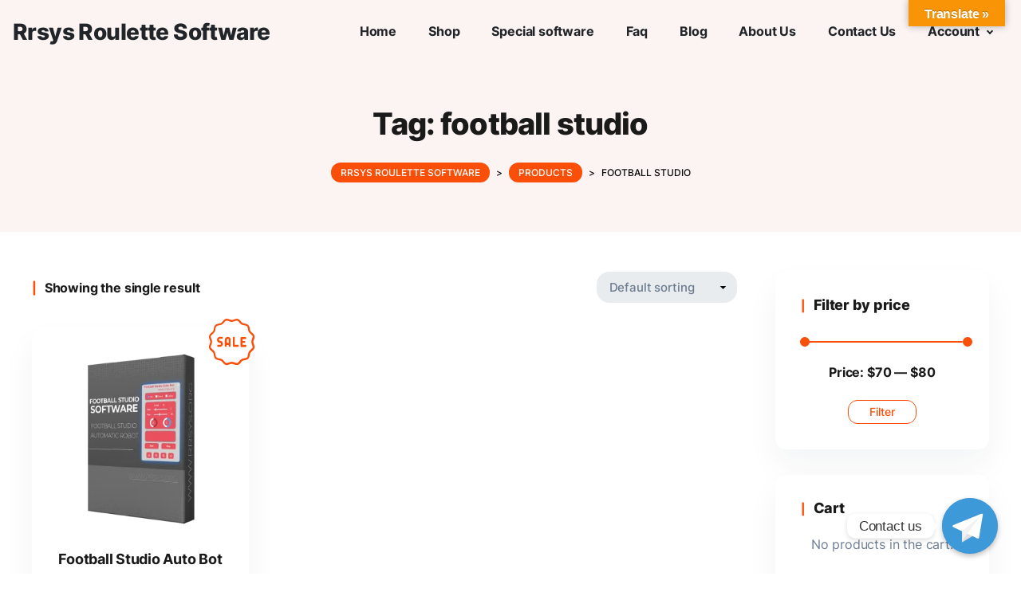

--- FILE ---
content_type: text/html; charset=UTF-8
request_url: https://rrsys.org/product-tag/football-studio/
body_size: 53863
content:
<!DOCTYPE html>
<html lang="en-US" prefix="og: https://ogp.me/ns#">
<head>
    <meta http-equiv="Content-Type" content="text/html;charset=UTF-8">
    <meta id="siteViewport" name="viewport" content="width=device-width, initial-scale=1, maximum-scale=1">
    <link rel="profile" href="https://gmpg.org/xfn/11">
    
<!-- Search Engine Optimization by Rank Math - https://rankmath.com/ -->
<title>football studio Archives - Rrsys Roulette Software</title><link rel="preload" data-rocket-preload as="font" href="https://rrsys.org/wp-content/plugins/woocommerce/assets/fonts/WooCommerce.woff2" crossorigin><style id="wpr-usedcss">@-webkit-keyframes spin{100%{-webkit-transform:rotate(360deg);transform:rotate(360deg)}}@keyframes spin{100%{-webkit-transform:rotate(360deg);transform:rotate(360deg)}}@-webkit-keyframes spin{0%{-webkit-transform:rotate(0);transform:rotate(0)}100%{-webkit-transform:rotate(360deg);transform:rotate(360deg)}}@keyframes spin{0%{-webkit-transform:rotate(0);transform:rotate(0)}100%{-webkit-transform:rotate(360deg);transform:rotate(360deg)}}img.emoji{display:inline!important;border:none!important;box-shadow:none!important;height:1em!important;width:1em!important;margin:0 .07em!important;vertical-align:-.1em!important;background:0 0!important;padding:0!important}:where(.wp-block-button__link){border-radius:9999px;box-shadow:none;padding:calc(.667em + 2px) calc(1.333em + 2px);text-decoration:none}:root :where(.wp-block-button .wp-block-button__link.is-style-outline),:root :where(.wp-block-button.is-style-outline>.wp-block-button__link){border:2px solid;padding:.667em 1.333em}:root :where(.wp-block-button .wp-block-button__link.is-style-outline:not(.has-text-color)),:root :where(.wp-block-button.is-style-outline>.wp-block-button__link:not(.has-text-color)){color:currentColor}:root :where(.wp-block-button .wp-block-button__link.is-style-outline:not(.has-background)),:root :where(.wp-block-button.is-style-outline>.wp-block-button__link:not(.has-background)){background-color:initial;background-image:none}:where(.wp-block-calendar table:not(.has-background) th){background:#ddd}:where(.wp-block-columns){margin-bottom:1.75em}:where(.wp-block-columns.has-background){padding:1.25em 2.375em}:where(.wp-block-post-comments input[type=submit]){border:none}:where(.wp-block-cover-image:not(.has-text-color)),:where(.wp-block-cover:not(.has-text-color)){color:#fff}:where(.wp-block-cover-image.is-light:not(.has-text-color)),:where(.wp-block-cover.is-light:not(.has-text-color)){color:#000}:root :where(.wp-block-cover h1:not(.has-text-color)),:root :where(.wp-block-cover h2:not(.has-text-color)),:root :where(.wp-block-cover h3:not(.has-text-color)),:root :where(.wp-block-cover h4:not(.has-text-color)),:root :where(.wp-block-cover h5:not(.has-text-color)),:root :where(.wp-block-cover h6:not(.has-text-color)),:root :where(.wp-block-cover p:not(.has-text-color)){color:inherit}:where(.wp-block-file){margin-bottom:1.5em}:where(.wp-block-file__button){border-radius:2em;display:inline-block;padding:.5em 1em}:where(.wp-block-file__button):is(a):active,:where(.wp-block-file__button):is(a):focus,:where(.wp-block-file__button):is(a):hover,:where(.wp-block-file__button):is(a):visited{box-shadow:none;color:#fff;opacity:.85;text-decoration:none}:where(.wp-block-group.wp-block-group-is-layout-constrained){position:relative}:root :where(.wp-block-image.is-style-rounded img,.wp-block-image .is-style-rounded img){border-radius:9999px}:where(.wp-block-latest-comments:not([style*=line-height] .wp-block-latest-comments__comment)){line-height:1.1}:where(.wp-block-latest-comments:not([style*=line-height] .wp-block-latest-comments__comment-excerpt p)){line-height:1.8}:root :where(.wp-block-latest-posts.is-grid){padding:0}:root :where(.wp-block-latest-posts.wp-block-latest-posts__list){padding-left:0}ul{box-sizing:border-box}:root :where(ul.has-background,ol.has-background){padding:1.25em 2.375em}:where(.wp-block-navigation.has-background .wp-block-navigation-item a:not(.wp-element-button)),:where(.wp-block-navigation.has-background .wp-block-navigation-submenu a:not(.wp-element-button)){padding:.5em 1em}:where(.wp-block-navigation .wp-block-navigation__submenu-container .wp-block-navigation-item a:not(.wp-element-button)),:where(.wp-block-navigation .wp-block-navigation__submenu-container .wp-block-navigation-submenu a:not(.wp-element-button)),:where(.wp-block-navigation .wp-block-navigation__submenu-container .wp-block-navigation-submenu button.wp-block-navigation-item__content),:where(.wp-block-navigation .wp-block-navigation__submenu-container .wp-block-pages-list__item button.wp-block-navigation-item__content){padding:.5em 1em}:root :where(p.has-background){padding:1.25em 2.375em}:where(p.has-text-color:not(.has-link-color)) a{color:inherit}:where(.wp-block-post-comments-form) input:not([type=submit]),:where(.wp-block-post-comments-form) textarea{border:1px solid #949494;font-family:inherit;font-size:1em}:where(.wp-block-post-comments-form) input:where(:not([type=submit]):not([type=checkbox])),:where(.wp-block-post-comments-form) textarea{padding:calc(.667em + 2px)}:where(.wp-block-post-excerpt){margin-bottom:var(--wp--style--block-gap);margin-top:var(--wp--style--block-gap)}:where(.wp-block-preformatted.has-background){padding:1.25em 2.375em}:where(.wp-block-search__button){border:1px solid #ccc;padding:6px 10px}:where(.wp-block-search__input){font-family:inherit;font-size:inherit;font-style:inherit;font-weight:inherit;letter-spacing:inherit;line-height:inherit;text-transform:inherit}:where(.wp-block-search__button-inside .wp-block-search__inside-wrapper){border:1px solid #949494;box-sizing:border-box;padding:4px}:where(.wp-block-search__button-inside .wp-block-search__inside-wrapper) .wp-block-search__input{border:none;border-radius:0;padding:0 4px}:where(.wp-block-search__button-inside .wp-block-search__inside-wrapper) .wp-block-search__input:focus{outline:0}:where(.wp-block-search__button-inside .wp-block-search__inside-wrapper) :where(.wp-block-search__button){padding:4px 8px}:root :where(.wp-block-separator.is-style-dots){height:auto;line-height:1;text-align:center}:root :where(.wp-block-separator.is-style-dots):before{color:currentColor;content:"···";font-family:serif;font-size:1.5em;letter-spacing:2em;padding-left:2em}:root :where(.wp-block-site-logo.is-style-rounded){border-radius:9999px}:root :where(.wp-block-site-title a){color:inherit}:where(.wp-block-social-links:not(.is-style-logos-only)) .wp-social-link{background-color:#f0f0f0;color:#444}:where(.wp-block-social-links:not(.is-style-logos-only)) .wp-social-link-amazon{background-color:#f90;color:#fff}:where(.wp-block-social-links:not(.is-style-logos-only)) .wp-social-link-bandcamp{background-color:#1ea0c3;color:#fff}:where(.wp-block-social-links:not(.is-style-logos-only)) .wp-social-link-behance{background-color:#0757fe;color:#fff}:where(.wp-block-social-links:not(.is-style-logos-only)) .wp-social-link-bluesky{background-color:#0a7aff;color:#fff}:where(.wp-block-social-links:not(.is-style-logos-only)) .wp-social-link-codepen{background-color:#1e1f26;color:#fff}:where(.wp-block-social-links:not(.is-style-logos-only)) .wp-social-link-deviantart{background-color:#02e49b;color:#fff}:where(.wp-block-social-links:not(.is-style-logos-only)) .wp-social-link-dribbble{background-color:#e94c89;color:#fff}:where(.wp-block-social-links:not(.is-style-logos-only)) .wp-social-link-dropbox{background-color:#4280ff;color:#fff}:where(.wp-block-social-links:not(.is-style-logos-only)) .wp-social-link-etsy{background-color:#f45800;color:#fff}:where(.wp-block-social-links:not(.is-style-logos-only)) .wp-social-link-facebook{background-color:#1778f2;color:#fff}:where(.wp-block-social-links:not(.is-style-logos-only)) .wp-social-link-fivehundredpx{background-color:#000;color:#fff}:where(.wp-block-social-links:not(.is-style-logos-only)) .wp-social-link-flickr{background-color:#0461dd;color:#fff}:where(.wp-block-social-links:not(.is-style-logos-only)) .wp-social-link-foursquare{background-color:#e65678;color:#fff}:where(.wp-block-social-links:not(.is-style-logos-only)) .wp-social-link-github{background-color:#24292d;color:#fff}:where(.wp-block-social-links:not(.is-style-logos-only)) .wp-social-link-goodreads{background-color:#eceadd;color:#382110}:where(.wp-block-social-links:not(.is-style-logos-only)) .wp-social-link-google{background-color:#ea4434;color:#fff}:where(.wp-block-social-links:not(.is-style-logos-only)) .wp-social-link-gravatar{background-color:#1d4fc4;color:#fff}:where(.wp-block-social-links:not(.is-style-logos-only)) .wp-social-link-instagram{background-color:#f00075;color:#fff}:where(.wp-block-social-links:not(.is-style-logos-only)) .wp-social-link-lastfm{background-color:#e21b24;color:#fff}:where(.wp-block-social-links:not(.is-style-logos-only)) .wp-social-link-linkedin{background-color:#0d66c2;color:#fff}:where(.wp-block-social-links:not(.is-style-logos-only)) .wp-social-link-mastodon{background-color:#3288d4;color:#fff}:where(.wp-block-social-links:not(.is-style-logos-only)) .wp-social-link-medium{background-color:#000;color:#fff}:where(.wp-block-social-links:not(.is-style-logos-only)) .wp-social-link-meetup{background-color:#f6405f;color:#fff}:where(.wp-block-social-links:not(.is-style-logos-only)) .wp-social-link-patreon{background-color:#000;color:#fff}:where(.wp-block-social-links:not(.is-style-logos-only)) .wp-social-link-pinterest{background-color:#e60122;color:#fff}:where(.wp-block-social-links:not(.is-style-logos-only)) .wp-social-link-pocket{background-color:#ef4155;color:#fff}:where(.wp-block-social-links:not(.is-style-logos-only)) .wp-social-link-reddit{background-color:#ff4500;color:#fff}:where(.wp-block-social-links:not(.is-style-logos-only)) .wp-social-link-skype{background-color:#0478d7;color:#fff}:where(.wp-block-social-links:not(.is-style-logos-only)) .wp-social-link-snapchat{background-color:#fefc00;color:#fff;stroke:#000}:where(.wp-block-social-links:not(.is-style-logos-only)) .wp-social-link-soundcloud{background-color:#ff5600;color:#fff}:where(.wp-block-social-links:not(.is-style-logos-only)) .wp-social-link-spotify{background-color:#1bd760;color:#fff}:where(.wp-block-social-links:not(.is-style-logos-only)) .wp-social-link-telegram{background-color:#2aabee;color:#fff}:where(.wp-block-social-links:not(.is-style-logos-only)) .wp-social-link-threads{background-color:#000;color:#fff}:where(.wp-block-social-links:not(.is-style-logos-only)) .wp-social-link-tiktok{background-color:#000;color:#fff}:where(.wp-block-social-links:not(.is-style-logos-only)) .wp-social-link-tumblr{background-color:#011835;color:#fff}:where(.wp-block-social-links:not(.is-style-logos-only)) .wp-social-link-twitch{background-color:#6440a4;color:#fff}:where(.wp-block-social-links:not(.is-style-logos-only)) .wp-social-link-twitter{background-color:#1da1f2;color:#fff}:where(.wp-block-social-links:not(.is-style-logos-only)) .wp-social-link-vimeo{background-color:#1eb7ea;color:#fff}:where(.wp-block-social-links:not(.is-style-logos-only)) .wp-social-link-vk{background-color:#4680c2;color:#fff}:where(.wp-block-social-links:not(.is-style-logos-only)) .wp-social-link-wordpress{background-color:#3499cd;color:#fff}:where(.wp-block-social-links:not(.is-style-logos-only)) .wp-social-link-whatsapp{background-color:#25d366;color:#fff}:where(.wp-block-social-links:not(.is-style-logos-only)) .wp-social-link-x{background-color:#000;color:#fff}:where(.wp-block-social-links:not(.is-style-logos-only)) .wp-social-link-yelp{background-color:#d32422;color:#fff}:where(.wp-block-social-links:not(.is-style-logos-only)) .wp-social-link-youtube{background-color:red;color:#fff}:where(.wp-block-social-links.is-style-logos-only) .wp-social-link{background:0 0}:where(.wp-block-social-links.is-style-logos-only) .wp-social-link svg{height:1.25em;width:1.25em}:where(.wp-block-social-links.is-style-logos-only) .wp-social-link-amazon{color:#f90}:where(.wp-block-social-links.is-style-logos-only) .wp-social-link-bandcamp{color:#1ea0c3}:where(.wp-block-social-links.is-style-logos-only) .wp-social-link-behance{color:#0757fe}:where(.wp-block-social-links.is-style-logos-only) .wp-social-link-bluesky{color:#0a7aff}:where(.wp-block-social-links.is-style-logos-only) .wp-social-link-codepen{color:#1e1f26}:where(.wp-block-social-links.is-style-logos-only) .wp-social-link-deviantart{color:#02e49b}:where(.wp-block-social-links.is-style-logos-only) .wp-social-link-dribbble{color:#e94c89}:where(.wp-block-social-links.is-style-logos-only) .wp-social-link-dropbox{color:#4280ff}:where(.wp-block-social-links.is-style-logos-only) .wp-social-link-etsy{color:#f45800}:where(.wp-block-social-links.is-style-logos-only) .wp-social-link-facebook{color:#1778f2}:where(.wp-block-social-links.is-style-logos-only) .wp-social-link-fivehundredpx{color:#000}:where(.wp-block-social-links.is-style-logos-only) .wp-social-link-flickr{color:#0461dd}:where(.wp-block-social-links.is-style-logos-only) .wp-social-link-foursquare{color:#e65678}:where(.wp-block-social-links.is-style-logos-only) .wp-social-link-github{color:#24292d}:where(.wp-block-social-links.is-style-logos-only) .wp-social-link-goodreads{color:#382110}:where(.wp-block-social-links.is-style-logos-only) .wp-social-link-google{color:#ea4434}:where(.wp-block-social-links.is-style-logos-only) .wp-social-link-gravatar{color:#1d4fc4}:where(.wp-block-social-links.is-style-logos-only) .wp-social-link-instagram{color:#f00075}:where(.wp-block-social-links.is-style-logos-only) .wp-social-link-lastfm{color:#e21b24}:where(.wp-block-social-links.is-style-logos-only) .wp-social-link-linkedin{color:#0d66c2}:where(.wp-block-social-links.is-style-logos-only) .wp-social-link-mastodon{color:#3288d4}:where(.wp-block-social-links.is-style-logos-only) .wp-social-link-medium{color:#000}:where(.wp-block-social-links.is-style-logos-only) .wp-social-link-meetup{color:#f6405f}:where(.wp-block-social-links.is-style-logos-only) .wp-social-link-patreon{color:#000}:where(.wp-block-social-links.is-style-logos-only) .wp-social-link-pinterest{color:#e60122}:where(.wp-block-social-links.is-style-logos-only) .wp-social-link-pocket{color:#ef4155}:where(.wp-block-social-links.is-style-logos-only) .wp-social-link-reddit{color:#ff4500}:where(.wp-block-social-links.is-style-logos-only) .wp-social-link-skype{color:#0478d7}:where(.wp-block-social-links.is-style-logos-only) .wp-social-link-snapchat{color:#fff;stroke:#000}:where(.wp-block-social-links.is-style-logos-only) .wp-social-link-soundcloud{color:#ff5600}:where(.wp-block-social-links.is-style-logos-only) .wp-social-link-spotify{color:#1bd760}:where(.wp-block-social-links.is-style-logos-only) .wp-social-link-telegram{color:#2aabee}:where(.wp-block-social-links.is-style-logos-only) .wp-social-link-threads{color:#000}:where(.wp-block-social-links.is-style-logos-only) .wp-social-link-tiktok{color:#000}:where(.wp-block-social-links.is-style-logos-only) .wp-social-link-tumblr{color:#011835}:where(.wp-block-social-links.is-style-logos-only) .wp-social-link-twitch{color:#6440a4}:where(.wp-block-social-links.is-style-logos-only) .wp-social-link-twitter{color:#1da1f2}:where(.wp-block-social-links.is-style-logos-only) .wp-social-link-vimeo{color:#1eb7ea}:where(.wp-block-social-links.is-style-logos-only) .wp-social-link-vk{color:#4680c2}:where(.wp-block-social-links.is-style-logos-only) .wp-social-link-whatsapp{color:#25d366}:where(.wp-block-social-links.is-style-logos-only) .wp-social-link-wordpress{color:#3499cd}:where(.wp-block-social-links.is-style-logos-only) .wp-social-link-x{color:#000}:where(.wp-block-social-links.is-style-logos-only) .wp-social-link-yelp{color:#d32422}:where(.wp-block-social-links.is-style-logos-only) .wp-social-link-youtube{color:red}:root :where(.wp-block-social-links .wp-social-link a){padding:.25em}:root :where(.wp-block-social-links.is-style-logos-only .wp-social-link a){padding:0}:root :where(.wp-block-social-links.is-style-pill-shape .wp-social-link a){padding-left:.66667em;padding-right:.66667em}:root :where(.wp-block-tag-cloud.is-style-outline){display:flex;flex-wrap:wrap;gap:1ch}:root :where(.wp-block-tag-cloud.is-style-outline a){border:1px solid;font-size:unset!important;margin-right:0;padding:1ch 2ch;text-decoration:none!important}:where(.wp-block-term-description){margin-bottom:var(--wp--style--block-gap);margin-top:var(--wp--style--block-gap)}:where(pre.wp-block-verse){font-family:inherit}:root{--wp--preset--font-size--normal:16px;--wp--preset--font-size--huge:42px}.screen-reader-text{border:0;clip:rect(1px,1px,1px,1px);clip-path:inset(50%);height:1px;margin:-1px;overflow:hidden;padding:0;position:absolute;width:1px;word-wrap:normal!important}.screen-reader-text:focus{background-color:#ddd;clip:auto!important;clip-path:none;color:#444;display:block;font-size:1em;height:auto;left:5px;line-height:normal;padding:15px 23px 14px;text-decoration:none;top:5px;width:auto;z-index:100000}html :where(.has-border-color){border-style:solid}html :where([style*=border-top-color]){border-top-style:solid}html :where([style*=border-right-color]){border-right-style:solid}html :where([style*=border-bottom-color]){border-bottom-style:solid}html :where([style*=border-left-color]){border-left-style:solid}html :where([style*=border-width]){border-style:solid}html :where([style*=border-top-width]){border-top-style:solid}html :where([style*=border-right-width]){border-right-style:solid}html :where([style*=border-bottom-width]){border-bottom-style:solid}html :where([style*=border-left-width]){border-left-style:solid}html :where(img[class*=wp-image-]){height:auto;max-width:100%}:where(figure){margin:0 0 1em}html :where(.is-position-sticky){--wp-admin--admin-bar--position-offset:var(--wp-admin--admin-bar--height,0px)}@media screen and (max-width:600px){html :where(.is-position-sticky){--wp-admin--admin-bar--position-offset:0px}}:root{--wp--preset--aspect-ratio--square:1;--wp--preset--aspect-ratio--4-3:4/3;--wp--preset--aspect-ratio--3-4:3/4;--wp--preset--aspect-ratio--3-2:3/2;--wp--preset--aspect-ratio--2-3:2/3;--wp--preset--aspect-ratio--16-9:16/9;--wp--preset--aspect-ratio--9-16:9/16;--wp--preset--color--black:#000000;--wp--preset--color--cyan-bluish-gray:#abb8c3;--wp--preset--color--white:#ffffff;--wp--preset--color--pale-pink:#f78da7;--wp--preset--color--vivid-red:#cf2e2e;--wp--preset--color--luminous-vivid-orange:#ff6900;--wp--preset--color--luminous-vivid-amber:#fcb900;--wp--preset--color--light-green-cyan:#7bdcb5;--wp--preset--color--vivid-green-cyan:#00d084;--wp--preset--color--pale-cyan-blue:#8ed1fc;--wp--preset--color--vivid-cyan-blue:#0693e3;--wp--preset--color--vivid-purple:#9b51e0;--wp--preset--gradient--vivid-cyan-blue-to-vivid-purple:linear-gradient(135deg,rgba(6, 147, 227, 1) 0%,rgb(155, 81, 224) 100%);--wp--preset--gradient--light-green-cyan-to-vivid-green-cyan:linear-gradient(135deg,rgb(122, 220, 180) 0%,rgb(0, 208, 130) 100%);--wp--preset--gradient--luminous-vivid-amber-to-luminous-vivid-orange:linear-gradient(135deg,rgba(252, 185, 0, 1) 0%,rgba(255, 105, 0, 1) 100%);--wp--preset--gradient--luminous-vivid-orange-to-vivid-red:linear-gradient(135deg,rgba(255, 105, 0, 1) 0%,rgb(207, 46, 46) 100%);--wp--preset--gradient--very-light-gray-to-cyan-bluish-gray:linear-gradient(135deg,rgb(238, 238, 238) 0%,rgb(169, 184, 195) 100%);--wp--preset--gradient--cool-to-warm-spectrum:linear-gradient(135deg,rgb(74, 234, 220) 0%,rgb(151, 120, 209) 20%,rgb(207, 42, 186) 40%,rgb(238, 44, 130) 60%,rgb(251, 105, 98) 80%,rgb(254, 248, 76) 100%);--wp--preset--gradient--blush-light-purple:linear-gradient(135deg,rgb(255, 206, 236) 0%,rgb(152, 150, 240) 100%);--wp--preset--gradient--blush-bordeaux:linear-gradient(135deg,rgb(254, 205, 165) 0%,rgb(254, 45, 45) 50%,rgb(107, 0, 62) 100%);--wp--preset--gradient--luminous-dusk:linear-gradient(135deg,rgb(255, 203, 112) 0%,rgb(199, 81, 192) 50%,rgb(65, 88, 208) 100%);--wp--preset--gradient--pale-ocean:linear-gradient(135deg,rgb(255, 245, 203) 0%,rgb(182, 227, 212) 50%,rgb(51, 167, 181) 100%);--wp--preset--gradient--electric-grass:linear-gradient(135deg,rgb(202, 248, 128) 0%,rgb(113, 206, 126) 100%);--wp--preset--gradient--midnight:linear-gradient(135deg,rgb(2, 3, 129) 0%,rgb(40, 116, 252) 100%);--wp--preset--font-size--small:13px;--wp--preset--font-size--medium:20px;--wp--preset--font-size--large:36px;--wp--preset--font-size--x-large:42px;--wp--preset--font-family--inter:"Inter",sans-serif;--wp--preset--font-family--cardo:Cardo;--wp--preset--spacing--20:0.44rem;--wp--preset--spacing--30:0.67rem;--wp--preset--spacing--40:1rem;--wp--preset--spacing--50:1.5rem;--wp--preset--spacing--60:2.25rem;--wp--preset--spacing--70:3.38rem;--wp--preset--spacing--80:5.06rem;--wp--preset--shadow--natural:6px 6px 9px rgba(0, 0, 0, .2);--wp--preset--shadow--deep:12px 12px 50px rgba(0, 0, 0, .4);--wp--preset--shadow--sharp:6px 6px 0px rgba(0, 0, 0, .2);--wp--preset--shadow--outlined:6px 6px 0px -3px rgba(255, 255, 255, 1),6px 6px rgba(0, 0, 0, 1);--wp--preset--shadow--crisp:6px 6px 0px rgba(0, 0, 0, 1)}:where(.is-layout-flex){gap:.5em}:where(.is-layout-grid){gap:.5em}:where(.wp-block-post-template.is-layout-flex){gap:1.25em}:where(.wp-block-post-template.is-layout-grid){gap:1.25em}:where(.wp-block-columns.is-layout-flex){gap:2em}:where(.wp-block-columns.is-layout-grid){gap:2em}:root :where(.wp-block-pullquote){font-size:1.5em;line-height:1.6}.chaty *,.chaty-chat-view *,.chaty-outer-forms *{box-sizing:border-box}.chaty-agent-data,.chaty-whatsapp-field input[type=text],.chaty-whatsapp-message,.chaty-whatsapp-message p{font-family:'Segoe UI','Helvetica Neue',Helvetica,'Lucida Grande',Arial,Ubuntu,Cantarell,'Fira Sans',sans-serif}.chaty-channel,.chaty-channels,.chaty-form-body,.chaty-tooltip{position:relative}.chaty-tooltip .on-hover-text,.chaty-tooltip .on-hover-text:before,.chaty-tooltip:after,.chaty-tooltip:before{text-transform:none;font-size:.9em;line-height:1;user-select:none;pointer-events:none;position:absolute;display:none;opacity:0}.on-hover-text{display:none;white-space:pre}.chaty-tooltip .on-hover-text:before,.chaty-tooltip:before{content:"";border:5px solid transparent;z-index:1001}.chaty-tooltip:after{content:attr(data-hover)}.chaty-tooltip .on-hover-text,.chaty-tooltip:after{text-align:center;min-width:1em;max-width:21em;white-space:nowrap;overflow:hidden;text-overflow:ellipsis;padding:5px 15px;border-radius:10px;background:#fff;color:#333;z-index:1000;box-shadow:0 1.93465px 7.73859px rgba(0,0,0,.15);font-size:17px;line-height:21px}.chaty-tooltip .on-hover-text{overflow:visible;white-space:pre}.chaty-tooltip.active .on-hover-text,.chaty-tooltip.active .on-hover-text:before,.chaty-tooltip.active:after,.chaty-tooltip.active:before,.chaty-tooltip:hover .on-hover-text,.chaty-tooltip:hover .on-hover-text:before,.chaty-tooltip:hover:after,.chaty-tooltip:hover:before{display:block;opacity:1}.chaty-tooltip.active .on-hover-text,.chaty-tooltip.active .on-hover-text:before,.chaty-tooltip.active:after,.chaty-tooltip.active:before,.chaty-tooltip.pos-left:hover .on-hover-text,.chaty-tooltip.pos-left:hover .on-hover-text:before,.chaty-tooltip.pos-left:hover:after,.chaty-tooltip.pos-left:hover:before,.chaty-tooltip.pos-right:hover .on-hover-text,.chaty-tooltip.pos-right:hover .on-hover-text:before,.chaty-tooltip.pos-right:hover:after,.chaty-tooltip.pos-right:hover:before{animation:ease-out forwards tooltips-horz}.chaty-tooltip.has-on-hover:after,.chaty-tooltip.has-on-hover:before,.chaty-widget .chaty-i-trigger .chaty-cta-close.chaty-tooltip.chaty-tooltip:hover:after,.chaty-widget .chaty-i-trigger .chaty-cta-close.chaty-tooltip:hover:before,.chaty-widget.chaty-open .chaty-i-trigger .chaty-cta-main.chaty-tooltip:after,.chaty-widget.chaty-open .chaty-i-trigger .chaty-cta-main.chaty-tooltip:before,.chaty-widget.cssas-no-close-button.default-open .chaty-i-trigger,.on-hover-text:empty,[data-hover=""]:after,[data-hover=""]:before{display:none!important}.chaty-tooltip.pos-left .on-hover-text:before,.chaty-tooltip.pos-left:before{top:50%;border-right-width:0;border-left-color:#fff;left:calc(0em - 10px);transform:translate(-.5em,-50%)}.chaty-tooltip.pos-left .on-hover-text:before{left:auto;right:calc(0em - 5px)}.chaty-tooltip.pos-left .on-hover-text,.chaty-tooltip.pos-left:after{top:50%;right:calc(100% + 10px);transform:translate(-.5em,-50%)}.chaty-tooltip.pos-right .on-hover-text:before,.chaty-tooltip.pos-right:before{top:50%;border-left-width:0;border-right-color:#fff;right:calc(0em - 10px);transform:translate(.5em,-50%)}.chaty-tooltip.pos-right .on-hover-text:before{left:calc(0em - 5px);right:auto}.chaty-tooltip.pos-right .on-hover-text,.chaty-tooltip.pos-right:after{top:50%;left:calc(100% + 10px);transform:translate(.5em,-50%)}@keyframes tooltips-horz{to{opacity:1;transform:translate(0,-50%)}}.chaty{display:none;z-index:99999}.chaty-widget.chaty-open .chaty-i-trigger .chaty-cta-close.chaty-tooltip.chaty-tooltip:hover:after,.chaty-widget.chaty-open .chaty-i-trigger .chaty-cta-close.chaty-tooltip:hover:before,.chaty.active,.chaty.form-open .chaty-widget.cssas-no-close-button.default-open .chaty-i-trigger{display:block!important}.chaty *{margin:0;padding:0}.chaty .sr-only,.hide-cht-svg-bg{position:absolute!important;width:1px!important;height:1px!important;padding:0!important;margin:-1px!important;overflow:hidden!important;clip:rect(0,0,0,0)!important;border:0!important;outline:0!important}.chaty a,.chaty a:focus,.chaty a:hover,.chaty button{border:none;text-decoration:none;outline:0;box-shadow:none}.chaty-widget{position:fixed;bottom:25px;right:25px;z-index:10001}.chaty-channel-list{display:flex;width:62px;height:124px;position:absolute;bottom:-4px;right:0;flex-direction:column;align-items:flex-start;pointer-events:none}.chaty-widget.chaty-open .chaty-channel-list{pointer-events:auto}.chaty-channel-list .chaty-channel,.chaty-channel.single .chaty-svg{display:inline-block;width:54px;height:54px;border-radius:50%;margin:4px;cursor:pointer;box-shadow:0 3px 6px rgba(0,0,0,.25)}.chaty-channel-list .chaty-channel{position:absolute;bottom:0;opacity:0;transition:.5s;-webkit-transition:.5s}.chaty-channel.single .chaty-svg{margin:0}.chaty-widget.chaty-open .chaty-channel-list .chaty-channel{opacity:1}.chaty-channel a,.chaty-channel button,.chaty-svg{display:block;width:54px;height:54px;border-radius:50%;cursor:pointer;position:relative;outline:0}.chaty-channel button{background:0 0;border-radius:50%}.chaty-channel a .chaty-custom-icon,.chaty-channel button .chaty-custom-icon,.chaty-svg .chaty-custom-icon{width:54px;height:54px;border-radius:50%;text-align:center;font-size:27px;line-height:54px;color:#fff}.chaty-channel a:focus,.chaty-channel button:focus,.chaty-contact-form-box button.chaty-submit-button{outline:0}.chaty-agent-icon svg,.chaty-channel svg,.chaty-view-channels .chaty-channel span svg{width:100%;height:100%}.chaty-channel img{width:54px;height:54px;object-fit:cover;border-radius:50%}.chaty-i-trigger .chaty-channel{position:absolute;bottom:0;right:4px;transition:.5s;border-radius:50%;cursor:pointer}.chaty-cta-button{transition:.5s;box-shadow:0 3px 6px rgba(0,0,0,.25);border-radius:50%}.chaty-widget .chaty-cta-main .chaty-cta-button{z-index:1099;opacity:1;position:relative}.chaty-widget.chaty-open .chaty-cta-main .chaty-cta-button{z-index:999;opacity:0;transform:rotate(540deg);visibility:hidden}.chaty-widget .chaty-i-trigger .chaty-cta-close{pointer-events:none}.chaty-widget.chaty-open .chaty-i-trigger .chaty-cta-close{pointer-events:auto;z-index:101}.chaty-widget .chaty-i-trigger .chaty-cta-close .chaty-cta-button{z-index:999;opacity:0;visibility:hidden}.chaty-widget.chaty-open .chaty-i-trigger .chaty-cta-close .chaty-cta-button{z-index:1099;opacity:1;transform:rotate(180deg);visibility:visible}.chaty-widget.chaty-open .chaty-i-trigger .chaty-cta-main.chaty-tooltip{z-index:91}.chaty-channel button.open-chaty-channel,.chaty-widget.chaty-no-close-button:not(.has-single) .chaty-i-trigger:not(.single-channel),.chaty-widget.chaty-open .chaty-i-trigger .chaty-cta-main.chaty-tooltip .on-hover-text,.chaty.form-open .chaty-channel button.open-chaty,.chaty.form-open .chaty-i-trigger .chaty-cta-main.chaty-tooltip .on-hover-text,.chaty.form-open .chaty-i-trigger .chaty-tooltip:after,.chaty.form-open .chaty-i-trigger .chaty-tooltip:before,.chaty.form-open .chaty-widget.has-single .chaty-i-trigger .on-hover-text{display:none}.chaty-widget .ch-pending-msg{position:absolute;right:-4px;top:-4px;width:16px;height:16px;text-align:center;background:red;color:#fff;font-size:10px;line-height:16px;border-radius:50%;z-index:1101}.chaty-widget.right-position.hor-mode .chaty-channel-list{width:136px;height:62px;right:0;left:auto;bottom:0}.chaty-widget.hor-mode .chaty-channel-list .chaty-channel{margin-top:0;margin-bottom:0}.chaty-widget.hor-mode.right-position .chaty-channel-list .chaty-channel{right:0;left:auto}.chaty-chat-view,.chaty-outer-forms{vertical-align:bottom;-webkit-border-radius:6px;-moz-border-radius:6px;border-radius:6px;position:fixed!important;bottom:-25px;left:25px;padding:0;width:320px;max-width:90%;-moz-transition:.5s linear;box-shadow:rgba(0,0,0,.16) 0 5px 40px;-webkit-box-shadow:rgba(0,0,0,.16) 0 5px 40px;-moz-box-shadow:rgba(0,0,0,.16) 0 5px 40px;opacity:0;visibility:hidden;pointer-events:none;z-index:-1;transition:.5s;-webkit-transition:.5s;animation-delay:-2s;-webkit-animation-delay:-2s}.chaty-chat-view.pos-left,.chaty-outer-forms.pos-left{left:25px}.chaty-chat-view.pos-right,.chaty-outer-forms.pos-right{right:25px;left:auto}.chaty-outer-forms.active,.chaty:not(.form-open) .chaty-widget.chaty-open+.chaty-chat-view{-webkit-transform:translateY(-93px);transform:translateY(-93px);opacity:1;z-index:999999;visibility:visible;bottom:0;pointer-events:auto}.chaty-whatsapp-body{background:#e6ddd4;padding:0;min-height:260px;position:relative;z-index:2;-webkit-border-top-left-radius:6px;-webkit-border-top-right-radius:6px;-moz-border-radius-topleft:6px;-moz-border-radius-topright:6px;border-top-left-radius:6px;border-top-right-radius:6px}.chaty-whatsapp-content{padding:20px 20px 20px 10px}.chaty-form-body{background:#fff;z-index:99999;min-height:75px;border-radius:10px}.chaty-form-body form{margin:0;padding:0}.qr-code-image{padding:10px;text-align:center}.qr-code-image img{max-width:100%;max-height:360px;margin:0 auto;display:block;width:100%;height:auto}.chaty-whatsapp-body:before{display:block;position:absolute;content:"";left:0;top:0;height:100%;width:100%;z-index:0;opacity:.08;background-image:var(--wpr-bg-9c397f4a-17f2-409f-9fe5-993c4b0b609f)}.chaty-whatsapp-message{padding:7px 14px 6px;background-color:#fff;border-radius:0 8px 8px;position:relative;transform-origin:center top;z-index:2;box-shadow:rgba(0,0,0,.13) 0 1px .5px;margin-top:4px;margin-left:15px;max-width:calc(100% - 40px);font-size:14px}.chaty-whatsapp-message:before{position:absolute;background-image:url("[data-uri]");background-position:50% 50%;background-repeat:no-repeat;background-size:contain;content:"";top:0;left:-12px;width:12px;height:19px}.chaty-whatsapp-message p{margin:0;padding:0;color:#111b21;font-weight:400}.chaty-whatsapp-footer{position:relative;padding:12px 15px;background:#f0f0f0;-webkit-border-bottom-right-radius:6px;-webkit-border-bottom-left-radius:6px;-moz-border-radius-bottomright:6px;-moz-border-radius-bottomleft:6px;border-bottom-right-radius:6px;border-bottom-left-radius:6px}.whatsapp-chaty-form{display:flex;margin:0;padding:0}.chaty-whatsapp-button button,.chaty-whatsapp-button button:focus,.chaty-whatsapp-button button:hover{line-height:48px!important;text-align:center!important;float:right;height:48px!important;width:48px!important;padding:8px 10px 8px 15px!important;background:#25d366!important;border-radius:24px!important;outline:0!important;box-shadow:none!important;cursor:pointer!important;margin:0!important;text-decoration:none!important;border:none!important;min-width:1px!important}.chaty-whatsapp-data{display:flex;flex:1}.chaty-whatsapp-field{padding-right:12px;flex:1}.chaty-whatsapp-button{flex:0 0 48px}.chaty-whatsapp-button svg{width:100%;height:100%;margin:0;padding:0}.chaty-whatsapp-field input[type=text]{height:48px!important;line-height:32px;padding:0 10px 0 15px;font-size:16px;resize:none;width:100%;border:none!important;border-radius:24px;outline:0;box-shadow:none!important;background:#fff!important;margin:0;color:#111b21}.chaty-whatsapp-field input[type=text]:focus{outline:0;border:none;margin:0;color:#111b21}.chaty-whatsapp-button button:focus,.chaty-whatsapp-button button:hover{background:#22bf5b!important}.close-chaty-form{position:absolute;right:5px;top:5px;background:#30534b;width:22px;height:22px;border-radius:15px;padding:3px;cursor:pointer;transition:.4s;-webkit-transition:.4s;-moz-transition:.4s}.close-chaty-form:hover{transform:rotate(180deg);-webkit-transform:rotate(180deg);-moz-transform:rotate(180deg)}.chaty-close-button{position:relative;width:16px;height:16px;transition:.4s;cursor:pointer}.chaty-close-button:after,.chaty-close-button:before{content:"";position:absolute;width:12px;height:2px;background-color:#fff;display:block;border-radius:2px;transform:rotate(45deg);top:7px;left:2px}.chaty-close-button:after{transform:rotate(-45deg)}.chaty.form-open .chaty-channel button.open-chaty-channel,.chaty.form-open .chaty-no-close-button.has-single .chaty-i-trigger{display:block}.chaty-agent-data{font-size:16px}.chaty-agent-data .close-chaty-form{right:10px;top:12px}.chaty-agent-icon{width:48px;height:48px;margin:0 15px 0 0}.chaty-agent-data .chaty-custom-icon{width:48px;height:48px;text-align:center;display:block;line-height:48px;background:silver;border-radius:50%;color:#fff;font-size:28px}.chaty-close-agent-list{position:absolute;right:15px;top:10px;width:26px;height:26px;cursor:pointer;z-index:10;padding:0 0 10px 10px}.chaty-agent-icon img{width:48px;height:48px;object-fit:cover}.chaty-close-agent-list svg{fill:#ffffff}.agent-sub-header{font-size:14px;line-height:20px;font-weight:400}.agent-main-header{font-size:20px;line-height:32px;font-weight:700;position:relative}.chaty-view-header:before{content:"";background:var(--wpr-bg-985ac50f-07d3-42eb-918c-3e7c77d5ab61) no-repeat;width:215px;height:41px;position:absolute;top:0;left:0;z-index:1}.chaty-view-header:after{content:"";background:var(--wpr-bg-dd47ef81-a12e-419b-a323-2265d2577e25) no-repeat;width:44px;height:41px;position:absolute;bottom:0;right:0;z-index:1}.chaty-custom-channel-icon{display:block;border-radius:50%;color:#fff;text-align:center;line-height:54px}.chaty-contact-form-title{padding:10px 15px;text-align:left;font-size:18px;border-bottom:1px solid #acacac}.chaty-contact-inputs{padding:15px 15px 0}.chaty-contact-input{display:block}.chaty-contact-input+.chaty-contact-input{margin:12px 0 0}.chaty-contact-form-box .close-chaty-form{right:9px;top:9px}.chaty-contact-form-box button.chaty-submit-button[type=submit]{border:none;border-radius:4px;color:#fff;background:#a886cd;width:100%;height:36px;line-height:36px;font-size:18px;padding:0;margin:0;cursor:pointer;text-align:center;display:block}.chaty-contact-form-button{padding:15px}.chaty-ajax-error-message,.chaty-ajax-success-message{color:#00a700;padding:10px 0 0;text-align:center;font-size:16px}.chaty-ajax-error-message{color:#da0000}.chaty-view-header,.chaty-view-header a,.chaty-view-header a:focus,.chaty-view-header a:hover{font-weight:500;color:#fff;font-size:24px}.chaty-exit-intent{position:fixed;z-index:-1}.chaty-exit-intent:before{display:block;position:fixed;top:0;left:0;content:'';width:100vw;height:100vh;background:rgba(0,0,0,.8);visibility:hidden;z-index:100;transition:.5s ease-in-out;-webkit-transition:.5s ease-in-out;-moz-transition:.5s ease-in-out}.chaty .chaty-widget.right-position .chaty-exit-intent:before{clip-path:circle(15px at calc(100% - 60px) calc(100% - 60px))}.chaty .chaty-widget .chaty-exit-intent.animate:before{visibility:visible;clip-path:circle(100%)}body.cht-in-mobile .chaty-outer-forms.chaty-agent-data.custom-cht-pos,body.cht-in-mobile .chaty-outer-forms.chaty-contact-form-box.custom-cht-pos,body.cht-in-mobile .chaty-outer-forms.chaty-wechat-form.custom-cht-pos,body.cht-in-mobile .chaty-outer-forms.chaty-whatsapp-form.custom-cht-pos{top:50%;left:0;right:0;margin:0 auto;transform:translate(0,-50%);bottom:auto}body.cht-in-mobile .chaty-outer-forms.chaty-agent-data.custom-cht-pos .chaty-agent-body{max-height:calc(100vh - 164px)!important}.chaty-whatsapp-message p+p{margin-top:5px}body.cht-in-mobile .chaty-outer-forms.chaty-whatsapp-form.custom-cht-pos .chaty-whatsapp-content{max-height:calc(100vh - 122px)!important;overflow-y:auto}body.cht-in-mobile .chaty-outer-forms.chaty-whatsapp-form:not(.custom-cht-pos) .chaty-whatsapp-content{overflow-y:auto}.chaty.has-custom-pos.form-open .chaty-i-trigger{opacity:0;visibility:hidden}body.cht-in-mobile .chaty-outer-forms.chaty-contact-form-box.custom-cht-pos .chaty-contact-inputs{max-height:calc(100vh - 150px)!important;overflow-y:auto}body.cht-in-mobile .chaty-outer-forms{max-width:calc(100vw - 50px)!important}.chaty-view-body{background:#fff;border-radius:8px}.chaty-view-header{background:#b78deb;border-radius:7px 7px 0 0;padding:10px 15px;position:relative;word-break:break-word}.chaty-top-content{padding:15px 15px 0;font-size:16px}.chaty-view-content p,.chaty-view-content p a,.chaty-view-content p a:focus,.chaty-view-content p a:hover{margin:0;padding:0;font-size:16px;line-height:150%;color:#49687e;word-break:break-word}.chaty-view-content p a{display:inline-block}.chaty-view-content p a:focus,.chaty-view-content p a:hover,.chaty-view-header a:focus,.chaty-view-header a:hover{outline:0;text-decoration:none}.chaty-view-content p+p{margin-top:10px}.chaty-close-view-list{position:absolute;right:15px;top:10px;width:12px;cursor:pointer;z-index:11}.chaty-close-view-list svg{fill:#ffffff;display:inline-block;width:100%}.chaty-view-channels .chaty-channel{height:48px;display:inline-block;margin:6px 0;width:20%;text-align:center;vertical-align:top}.chaty-view-channels .chaty-channel a,.chaty-view-channels .chaty-channel img,.chaty-view-channels .chaty-channel span:not(.on-hover-text){display:block;width:48px;height:48px;margin:0 auto}.chaty-view-channels{padding:10px 8px}.chaty-view-channels .chaty-custom-channel-icon{font-size:24px}.front-google-captcha{width:100%!important;overflow:hidden}.front-google-captcha>div{width:100%}.widget-fa-icon{width:100%;height:100%;display:inline-block;vertical-align:middle;color:#fff}span.chaty-loader{display:none;vertical-align:middle;color:#fff;animation:1s linear infinite rotation;width:24px;height:24px;text-align:center;line-height:24px;margin-left:5px}span.chaty-loader span.dashicons{width:24px;height:24px;text-align:center;line-height:24px;font-size:24px}@keyframes rotation{from{transform:rotate(0)}to{transform:rotate(359deg)}}span.chaty-loader.active{display:inline-block;vertical-align:baseline}.chaty-i-trigger.single-channel>.chaty-channel>.on-hover-text{display:none!important}html[dir=rtl] .chaty-submit-button,html[dir=rtl] .chaty-whatsapp-message,html[dir=rtl] .on-hover-text{direction:rtl}#glt-footer,#glt-footer #google_language_translator{display:none!important}#glt-translate-trigger,#glt-translate-trigger span{cursor:pointer}.tool-container{bottom:50px!important;top:auto!important;z-index:99999999!important}.tool-container .tool-items a{margin:4px}#flags{overflow:hidden}#flags ul{margin:0;padding:0}#flags li{float:left!important;margin-bottom:0!important;padding:0!important;border:none!important;list-style:none!important;content:none!important}#flags li:before{content:none!important;border:none!important;background:0 0!important}#flags a,.tool-container .tool-items a{display:inline-block;cursor:pointer}.tool-container .tool-items a{width:24px!important;height:18px!important;box-sizing:content-box;-webkit-box-sizing:content-box;-moz-box-sizing:content-box;-o-box-sizing:content-box;-ms-box-sizing:content-box}#flags.size18 a{width:18px!important;height:14px!important;box-sizing:content-box;-webkit-box-sizing:content-box;-moz-box-sizing:content-box;-o-box-sizing:content-box;-ms-box-sizing:content-box}.tool-container .tool-items a{display:inline-block;margin:3px 5px;width:24px!important;height:18px!important}.goog-te-gadget{color:#444;font-size:11px;font-family:Arial,sans,sans-serif}.submit{padding:0}.flag{padding:1px 0}a.nturl{cursor:pointer}.flag img{border:0!important;margin-top:2px!important;padding:0!important}.tool-container .tool-items .flag img{width:24px!important;height:24px!important;margin-top:1px!important}.tool-items .flag{padding:0!important}.tool-container{line-height:1}code{border:1px solid #d3d3d3}.tool-container .tool-items a[title=Arabic]{background:var(--wpr-bg-b8a15f81-faea-4ebb-a400-259874565e45) -59px -3px no-repeat}.tool-container .tool-items a[title=Dutch]{background:var(--wpr-bg-8a206270-8017-49c9-9360-f068f9672647) -146px -61px no-repeat}.tool-container .tool-items a[title=English]{background:var(--wpr-bg-8e923cb6-64bf-465b-9ef2-9c110448ab3a) -88px -351px no-repeat}.tool-container .tool-items a[title=French]{background:var(--wpr-bg-8d981992-1ed6-4c07-bc66-5737b9c0be88) -117px -90px no-repeat}.tool-container .tool-items a[title=German]{background:var(--wpr-bg-05de0f3f-0314-42b1-9b96-e2222ebeef46) -30px -119px no-repeat}.tool-container .tool-items a[title=Greek]{background:var(--wpr-bg-44005376-39ac-4350-be41-40df351c66ed) -59px -119px no-repeat}.tool-container .tool-items a[title=Hindi]{background:var(--wpr-bg-9a9d4385-f5ae-4eda-8568-3491afcba23e) -30px -148px no-repeat}.tool-container .tool-items a[title=Italian]{background:var(--wpr-bg-12377477-22b5-4ae7-a9a2-58b1337fb493) -59px -177px no-repeat}.tool-container .tool-items a[title=Japanese]{background:var(--wpr-bg-ea9c5969-5b67-49c9-949e-3438c2696d8d) -88px -177px no-repeat}.tool-container .tool-items a[title=Korean]{background:var(--wpr-bg-3be6a7b5-700c-4f7d-84d5-bf94d0d726bd) -30px -206px no-repeat}.tool-container .tool-items a[title=Portuguese]{background:var(--wpr-bg-ad1b00f2-3f4f-4ba3-a72c-b097787316c9) -117px -264px no-repeat}.tool-container .tool-items a[title=Russian]{background:var(--wpr-bg-31082f34-1ecf-4c11-94a7-618c9cc1e9c5) -30px -293px no-repeat}.tool-container .tool-items a[title=Spanish]{background:var(--wpr-bg-40904d03-caea-4cbe-8060-c44b01353610) -1px -322px no-repeat}.tool-container .tool-items a[title=Arabic]{background:var(--wpr-bg-c820cecd-fa93-4270-b163-a0c758332afd) -60px -4px no-repeat}.tool-container .tool-items a[title=Dutch]{background:var(--wpr-bg-8f352582-194d-4b3c-a72f-111352b0af0d) -147px -62px no-repeat}.tool-container .tool-items a[title=English]{background:var(--wpr-bg-03683713-502c-4ea6-8e26-26ce46b8fd59) -89px -352px no-repeat}.tool-container .tool-items a[title=French]{background:var(--wpr-bg-6f772ab2-e005-4557-a644-481ec5dd696a) -118px -91px no-repeat}.tool-container .tool-items a[title=German]{background:var(--wpr-bg-60160684-70d1-4625-a72a-b9c9a0fee10f) -31px -120px no-repeat}.tool-container .tool-items a[title=Greek]{background:var(--wpr-bg-eae086cc-9849-4104-86a5-331aa97014e0) -60px -120px no-repeat}.tool-container .tool-items a[title=Hindi]{background:var(--wpr-bg-77915c8f-ad3b-4e7f-890e-5e2bd22ed8b4) -31px -149px no-repeat}.tool-container .tool-items a[title=Italian]{background:var(--wpr-bg-99440477-c554-4037-ba9a-56ce4435fd75) -60px -178px no-repeat}.tool-container .tool-items a[title=Japanese]{background:var(--wpr-bg-cb7f47fd-6fa4-4590-bb83-7053cb3773d0) -89px -178px no-repeat}.tool-container .tool-items a[title=Korean]{background:var(--wpr-bg-85d9993d-6025-42f1-adf9-f22f39b5e9e2) -31px -207px no-repeat}.tool-container .tool-items a[title=Portuguese]{background:var(--wpr-bg-961c00b4-0bda-4e67-ba95-32281dd0ecb2) -118px -265px no-repeat}.tool-container .tool-items a[title=Russian]{background:var(--wpr-bg-47f16a67-f08b-414c-937a-8f7a1f471efa) -31px -294px no-repeat}.tool-container .tool-items a[title=Spanish]{background:var(--wpr-bg-e5557ec1-5b8f-4cbe-8095-0a717dab3f05) -2px -323px no-repeat}#flags.size18 a[title=Arabic],.tool-container .tool-items a[title=Arabic]{background:var(--wpr-bg-6cde6357-0479-4676-a159-95b1851da3a3) -60px -4px no-repeat}#flags.size18 a[title=Dutch],.tool-container .tool-items a[title=Dutch]{background:var(--wpr-bg-cab798c8-e068-4771-9ee9-a3ed5baaf901) -147px -62px no-repeat}#flags.size18 a[title=English],.tool-container .tool-items a[title=English]{background:var(--wpr-bg-a7c423a5-e32c-4f6b-b965-c056da873085) -89px -352px no-repeat}#flags.size18 a.united-states[title=English]{background:var(--wpr-bg-ae5eb466-ecef-44c1-93b7-b552d1ad5714) -118px -352px no-repeat}#flags.size18 a[title=French],.tool-container .tool-items a[title=French]{background:var(--wpr-bg-a9393b4f-7244-4f72-8c99-ce7ae7b19b46) -118px -91px no-repeat}#flags.size18 a[title=German],.tool-container .tool-items a[title=German]{background:var(--wpr-bg-23b77432-00a2-446d-bb64-65324fe6b89e) -31px -120px no-repeat}#flags.size18 a[title=Greek],.tool-container .tool-items a[title=Greek]{background:var(--wpr-bg-fddb43f4-f6d8-422a-a80e-5c515976d271) -60px -120px no-repeat}#flags.size18 a[title=Hindi],.tool-container .tool-items a[title=Hindi]{background:var(--wpr-bg-70a560bd-6619-48ca-928b-1a9facdeeddc) -31px -149px no-repeat}#flags.size18 a[title=Italian],.tool-container .tool-items a[title=Italian]{background:var(--wpr-bg-d7651464-1392-4b95-bb97-a9a614c98fd8) -60px -178px no-repeat}#flags.size18 a[title=Japanese],.tool-container .tool-items a[title=Japanese]{background:var(--wpr-bg-f872be5e-db09-4bb7-8f3d-86f5ed189e5f) -89px -178px no-repeat}#flags.size18 a[title=Korean],.tool-container .tool-items a[title=Korean]{background:var(--wpr-bg-42bf0f8d-946a-4985-8f18-f7c26880182b) -31px -207px no-repeat}#flags.size18 a[title=Portuguese],.tool-container .tool-items a[title=Portuguese]{background:var(--wpr-bg-6115b8c9-9e9f-4702-b184-29fc2fcc4cc7) -118px -265px no-repeat}#flags.size18 a[title=Russian],.tool-container .tool-items a[title=Russian]{background:var(--wpr-bg-a2f405c3-db84-4861-aa08-d1fa65591b06) -31px -294px no-repeat}#flags.size18 a[title=Spanish],.tool-container .tool-items a[title=Spanish]{background:var(--wpr-bg-b806bc8b-e315-44ae-97bc-ec6d20e342df) -2px -323px no-repeat}.tool-container .tool-items a[title=Arabic]{background:url('https://rrsys.org/wp-content/plugins/google-language-translator/images/flags16.png') -62px -5px no-repeat}.tool-container .tool-items a[title=Dutch]{background:url('https://rrsys.org/wp-content/plugins/google-language-translator/images/flags16.png') -149px -63px no-repeat}.tool-container .tool-items a[title=English]{background:url('https://rrsys.org/wp-content/plugins/google-language-translator/images/flags16.png') -91px -353px no-repeat}.tool-container .tool-items a[title=French]{background:url('https://rrsys.org/wp-content/plugins/google-language-translator/images/flags16.png') -120px -92px no-repeat}.tool-container .tool-items a[title=German]{background:url('https://rrsys.org/wp-content/plugins/google-language-translator/images/flags16.png') -33px -121px no-repeat}.tool-container .tool-items a[title=Greek]{background:url('https://rrsys.org/wp-content/plugins/google-language-translator/images/flags16.png') -62px -121px no-repeat}.tool-container .tool-items a[title=Hindi]{background:url('https://rrsys.org/wp-content/plugins/google-language-translator/images/flags16.png') -33px -150px no-repeat}.tool-container .tool-items a[title=Italian]{background:url('https://rrsys.org/wp-content/plugins/google-language-translator/images/flags16.png') -62px -179px no-repeat}.tool-container .tool-items a[title=Japanese]{background:url('https://rrsys.org/wp-content/plugins/google-language-translator/images/flags16.png') -91px -179px no-repeat}.tool-container .tool-items a[title=Korean]{background:url('https://rrsys.org/wp-content/plugins/google-language-translator/images/flags16.png') -33px -208px no-repeat}.tool-container .tool-items a[title=Portuguese]{background:url('https://rrsys.org/wp-content/plugins/google-language-translator/images/flags16.png') -120px -266px no-repeat}.tool-container .tool-items a[title=Russian]{background:url('https://rrsys.org/wp-content/plugins/google-language-translator/images/flags16.png') -33px -295px no-repeat}.tool-container .tool-items a[title=Spanish]{background:url('https://rrsys.org/wp-content/plugins/google-language-translator/images/flags16.png') -4px -324px no-repeat}.tool-container .tool-items a[title=Arabic]{background:var(--wpr-bg-4aa13f45-8fbe-4357-a508-69b87833f377) -58px -3px no-repeat}.tool-container .tool-items a[title=Dutch]{background:var(--wpr-bg-b78a867b-2e54-4110-bead-0398393e1c77) -145px -61px no-repeat}.tool-container .tool-items a[title=English]{background:var(--wpr-bg-0b305890-77c6-4bbb-bb92-61623ced2a48) -87px -351px no-repeat}.tool-container a.united-states[title=English]{background:var(--wpr-bg-d86bdc9f-48ea-4f3e-8f11-03fa15259ede) -116px -351px no-repeat!important}.tool-container .tool-items a[title=French]{background:var(--wpr-bg-3dff2cc1-7fb7-47c6-abc2-2551d979d3a2) -116px -90px no-repeat}.tool-container .tool-items a[title=German]{background:var(--wpr-bg-52396401-bc65-42ff-a3a4-cf108f787100) -29px -119px no-repeat}.tool-container .tool-items a[title=Greek]{background:var(--wpr-bg-a5ca4ab1-e0d7-49eb-83e5-e346764876b9) -58px -119px no-repeat}.tool-container .tool-items a[title=Hindi]{background:var(--wpr-bg-9c02b273-26e7-4e6c-9fae-5dc5b297480b) -29px -148px no-repeat}.tool-container .tool-items a[title=Italian]{background:var(--wpr-bg-1437c358-046c-4267-bb9d-9b58cbf1517f) -58px -177px no-repeat}.tool-container .tool-items a[title=Japanese]{background:var(--wpr-bg-04f63e77-1621-4ef2-a508-409cf0f9173c) -87px -177px no-repeat}.tool-container .tool-items a[title=Korean]{background:var(--wpr-bg-b8a9f589-e84c-473d-b933-c99f015acb0c) -29px -206px no-repeat}.tool-container .tool-items a[title=Portuguese]{background:var(--wpr-bg-20892ca5-65a0-412b-ace1-4f7c8ed5a82a) -116px -264px no-repeat!important}.tool-container .tool-items a[title=Russian]{background:var(--wpr-bg-44085d95-f87d-4b0d-ad9a-abf1b7ae1faf) -29px -293px no-repeat}.tool-container .tool-items a[title=Spanish]{background:var(--wpr-bg-9b42fccf-8663-4011-87ae-847b62d841f0) 0 -322px no-repeat}#glt-toolbar{display:none}#glt-translate-trigger{position:fixed;bottom:0;top:auto;right:20px;z-index:200002;padding:6px 20px 3px;font-size:16px;font-family:Arial;font-weight:700;color:#fff;text-shadow:0 -1px 0 rgba(0,0,0,.25);text-decoration:none;text-align:center;box-shadow:0 0 9px rgba(0,0,0,.3);-webkit-box-shadow:0 0 9px rgba(0,0,0,.3);-moz-box-shadow:0 0 9px rgba(0,0,0,.3);box-sizing:content-box!important;-webkit-box-sizing:content-box!important;-moz-box-sizing:content-box!important;background:linear-gradient(center top,#fbb450,#f89406);background:-webkit-gradient(linear,center top,center bottom,from(#fbb450),to(#f89406));background:-webkit-linear-gradient(#fbb450,#f89406);background:-moz-linear-gradient(#fbb450,#f89406);background:-o-linear-gradient(#fbb450,#f89406);background:-ms-linear-gradient(#fbb450,#f89406);background:linear-gradient(#fbb450,#f89406);background:-o-linear-gradientcenter(center top,#fbb450,#f89406)}.tool-container{background-color:#d0cbcb;background:-webkit-gradient(linear,left top,left bottom,color-stop(14%,#d0cbcb),color-stop(100%,#e9e5e5));background:-moz-linear-gradient(top,#d0cbcb 14%,#e9e5e5 100%);background:-ms-linear-gradient(top,#d0cbcb 14%,#e9e5e5 100%);background:linear-gradient(to bottom,#d0cbcb 14%,#e9e5e5 100%);background:url([data-uri]);background-size:100% 100%;border-radius:3px;box-shadow:0 0 15px #000;position:absolute}.tool-container.tool-top{border-bottom:1px solid #beb8b8}.tool-items{height:100%}.tool-top .tool-item{float:left}.tool-item{height:100%;display:block;width:34px;text-align:center}.tool-item:first-child{border-left:none}.tool-item:last-child{border-right:none;border-bottom:none}.tool-item.selected,.tool-item:hover{background:#a79f9f;background:-webkit-gradient(linear,left top,left bottom,color-stop(0,#a79f9f),color-stop(93%,#e2dfdf));background:-moz-linear-gradient(top,#a79f9f 0,#e2dfdf 93%);background:-ms-linear-gradient(top,#a79f9f 0,#e2dfdf 93%);background:linear-gradient(to bottom,#a79f9f 0,#e2dfdf 93%);background:url([data-uri])}.tool-top .tool-item:last-child:hover{border-top-right-radius:4px;border-bottom-right-radius:4px}.tool-top .tool-item:first-child:hover{border-top-left-radius:4px;border-bottom-left-radius:4px}.tool-container .arrow{width:0;height:0;position:absolute;border-width:7px;border-style:solid}.tool-container.tool-top .arrow{border-color:#e9e5e5 transparent transparent;left:50%;bottom:-14px;margin-left:-7px}.woocommerce img,.woocommerce-page img{height:auto;max-width:100%}.woocommerce div.product div.images{float:left;width:48%}.woocommerce div.product div.thumbnails::after,.woocommerce div.product div.thumbnails::before{content:" ";display:table}.woocommerce div.product div.thumbnails::after{clear:both}.woocommerce div.product div.thumbnails a{float:left;width:30.75%;margin-right:3.8%;margin-bottom:1em}.woocommerce div.product div.thumbnails a.last{margin-right:0}.woocommerce div.product div.thumbnails a.first{clear:both}.woocommerce div.product div.thumbnails.columns-1 a{width:100%;margin-right:0;float:none}.woocommerce div.product div.thumbnails.columns-2 a{width:48%}.woocommerce div.product div.thumbnails.columns-4 a{width:22.05%}.woocommerce div.product div.thumbnails.columns-5 a{width:16.9%}.woocommerce #content div.product div.summary,.woocommerce div.product div.summary,.woocommerce-page #content div.product div.summary,.woocommerce-page div.product div.summary{float:right;width:48%;clear:none}.woocommerce div.product .woocommerce-tabs{clear:both}.woocommerce div.product .woocommerce-tabs ul.tabs::after,.woocommerce div.product .woocommerce-tabs ul.tabs::before{content:" ";display:table}.woocommerce div.product .woocommerce-tabs ul.tabs::after{clear:both}.woocommerce div.product .woocommerce-tabs ul.tabs li{display:inline-block}.woocommerce div.product #reviews .comment::after,.woocommerce div.product #reviews .comment::before{content:" ";display:table}.woocommerce div.product #reviews .comment::after{clear:both}.woocommerce div.product #reviews .comment img{float:right;height:auto}.woocommerce ul.products,.woocommerce-page ul.products{clear:both}.woocommerce ul.products::after,.woocommerce ul.products::before,.woocommerce-page ul.products::after,.woocommerce-page ul.products::before{content:" ";display:table}.woocommerce ul.products::after,.woocommerce-page ul.products::after{clear:both}.woocommerce ul.products li.product,.woocommerce-page ul.products li.product{float:left;margin:0 3.8% 2.992em 0;padding:0;position:relative;width:22.05%;margin-left:0}.woocommerce ul.products li.first,.woocommerce-page ul.products li.first{clear:both}.woocommerce ul.products li.last,.woocommerce-page ul.products li.last{margin-right:0}.woocommerce ul.products.columns-3 li.product,.woocommerce-page ul.products.columns-3 li.product{width:30.75%}.woocommerce-page.columns-3 ul.products li.product,.woocommerce.columns-3 ul.products li.product{width:30.75%}.woocommerce .woocommerce-result-count,.woocommerce-page .woocommerce-result-count{float:left}.woocommerce .woocommerce-ordering,.woocommerce-page .woocommerce-ordering{float:right}.woocommerce #content table.cart img,.woocommerce table.cart img,.woocommerce-page #content table.cart img,.woocommerce-page table.cart img{height:auto}.woocommerce ul.product_list_widget li::after,.woocommerce ul.product_list_widget li::before,.woocommerce-page ul.product_list_widget li::after,.woocommerce-page ul.product_list_widget li::before{content:" ";display:table}.woocommerce ul.product_list_widget li::after,.woocommerce-page ul.product_list_widget li::after{clear:both}.woocommerce ul.product_list_widget li img,.woocommerce-page ul.product_list_widget li img{float:right;height:auto}.woocommerce form .password-input,.woocommerce-page form .password-input{display:flex;flex-direction:column;justify-content:center;position:relative}.woocommerce form .password-input input[type=password],.woocommerce-page form .password-input input[type=password]{padding-right:2.5rem}.woocommerce form .password-input input::-ms-reveal,.woocommerce-page form .password-input input::-ms-reveal{display:none}.woocommerce form .show-password-input,.woocommerce-page form .show-password-input{position:absolute;right:.7em;top:.7em;cursor:pointer}.woocommerce form .show-password-input::after,.woocommerce-page form .show-password-input::after{font-family:WooCommerce;speak:never;font-weight:400;font-variant:normal;text-transform:none;line-height:1;-webkit-font-smoothing:antialiased;margin-left:.618em;content:"\e010";text-decoration:none}.woocommerce form .show-password-input.display-password::after,.woocommerce-page form .show-password-input.display-password::after{color:#585858}.woocommerce .woocommerce-billing-fields::after,.woocommerce .woocommerce-billing-fields::before,.woocommerce .woocommerce-shipping-fields::after,.woocommerce .woocommerce-shipping-fields::before,.woocommerce-page .woocommerce-billing-fields::after,.woocommerce-page .woocommerce-billing-fields::before,.woocommerce-page .woocommerce-shipping-fields::after,.woocommerce-page .woocommerce-shipping-fields::before{content:" ";display:table}.woocommerce .woocommerce-billing-fields::after,.woocommerce .woocommerce-shipping-fields::after,.woocommerce-page .woocommerce-billing-fields::after,.woocommerce-page .woocommerce-shipping-fields::after{clear:both}:root{--woocommerce:#7F54B3;--wc-green:#7ad03a;--wc-red:#a00;--wc-orange:#ffba00;--wc-blue:#2ea2cc;--wc-primary:#7F54B3;--wc-primary-text:white;--wc-secondary:#e9e6ed;--wc-secondary-text:#515151;--wc-highlight:#b3af54;--wc-highligh-text:white;--wc-content-bg:#fff;--wc-subtext:#767676}@keyframes spin{100%{transform:rotate(360deg)}}@font-face{font-display:swap;font-family:WooCommerce;src:url(https://rrsys.org/wp-content/plugins/woocommerce/assets/fonts/WooCommerce.woff2) format("woff2"),url(https://rrsys.org/wp-content/plugins/woocommerce/assets/fonts/WooCommerce.woff) format("woff"),url(https://rrsys.org/wp-content/plugins/woocommerce/assets/fonts/WooCommerce.ttf) format("truetype");font-weight:400;font-style:normal}.woocommerce-store-notice{position:absolute;top:0;left:0;right:0;margin:0;width:100%;font-size:1em;padding:1em 0;text-align:center;background-color:#7f54b3;color:#fff;z-index:99998;box-shadow:0 1px 1em rgba(0,0,0,.2);display:none}.woocommerce-store-notice a{color:#fff;text-decoration:underline}.screen-reader-text{clip:rect(1px,1px,1px,1px);height:1px;overflow:hidden;position:absolute!important;width:1px;word-wrap:normal!important}.clear{clear:both}.woocommerce .blockUI.blockOverlay{position:relative}.woocommerce .blockUI.blockOverlay::before{height:1em;width:1em;display:block;position:absolute;top:50%;left:50%;margin-left:-.5em;margin-top:-.5em;content:"";animation:1s ease-in-out infinite spin;background:var(--wpr-bg-fbb834b7-3c4d-49eb-ace6-9bf697842b95) center center;background-size:cover;line-height:1;text-align:center;font-size:2em;color:rgba(0,0,0,.75)}.woocommerce a.remove{display:block;font-size:1.5em;height:1em;width:1em;text-align:center;line-height:1;border-radius:100%;color:red!important;text-decoration:none;font-weight:700;border:0}.woocommerce a.remove:hover{color:#fff!important;background:red}.woocommerce div.product{margin-bottom:0;position:relative}.woocommerce div.product .product_title{clear:none;margin-top:0;padding:0}.woocommerce div.product p.price ins,.woocommerce div.product span.price ins{background:inherit;font-weight:700;display:inline-block}.woocommerce div.product p.price del,.woocommerce div.product span.price del{opacity:.5;display:inline-block}.woocommerce div.product p.stock{font-size:.92em}.woocommerce div.product .woocommerce-product-rating{margin-bottom:1.618em}.woocommerce div.product div.images{margin-bottom:2em}.woocommerce div.product div.images img{display:block;width:100%;height:auto;box-shadow:none}.woocommerce div.product div.images div.thumbnails{padding-top:1em}.woocommerce div.product div.images.woocommerce-product-gallery{position:relative}.woocommerce div.product div.images .woocommerce-product-gallery__wrapper{transition:all cubic-bezier(.795,-.035,0,1) .5s;margin:0;padding:0}.woocommerce div.product div.images .woocommerce-product-gallery__wrapper .zoomImg{background-color:#fff;opacity:0}.woocommerce div.product div.images .woocommerce-product-gallery__image--placeholder{border:1px solid #f2f2f2}.woocommerce div.product div.images .woocommerce-product-gallery__image:nth-child(n+2){width:25%;display:inline-block}.woocommerce div.product div.images .woocommerce-product-gallery__trigger{position:absolute;top:.5em;right:.5em;font-size:2em;z-index:9;width:36px;height:36px;background:#fff;text-indent:-9999px;border-radius:100%;box-sizing:content-box}.woocommerce div.product div.images .woocommerce-product-gallery__trigger::before{content:"";display:block;width:10px;height:10px;border:2px solid #000;border-radius:100%;position:absolute;top:9px;left:9px;box-sizing:content-box}.woocommerce div.product div.images .woocommerce-product-gallery__trigger::after{content:"";display:block;width:2px;height:8px;background:#000;border-radius:6px;position:absolute;top:19px;left:22px;transform:rotate(-45deg);box-sizing:content-box}.woocommerce div.product div.images .flex-control-thumbs{overflow:hidden;zoom:1;margin:0;padding:0}.woocommerce div.product div.images .flex-control-thumbs li{width:25%;float:left;margin:0;list-style:none}.woocommerce div.product div.images .flex-control-thumbs li img{cursor:pointer;opacity:.5;margin:0}.woocommerce div.product div.images .flex-control-thumbs li img.flex-active,.woocommerce div.product div.images .flex-control-thumbs li img:hover{opacity:1}.woocommerce div.product .woocommerce-product-gallery--columns-3 .flex-control-thumbs li:nth-child(3n+1){clear:left}.woocommerce div.product .woocommerce-product-gallery--columns-4 .flex-control-thumbs li:nth-child(4n+1){clear:left}.woocommerce div.product .woocommerce-product-gallery--columns-5 .flex-control-thumbs li:nth-child(5n+1){clear:left}.woocommerce div.product div.summary{margin-bottom:2em}.woocommerce div.product div.social{text-align:right;margin:0 0 1em}.woocommerce div.product div.social span{margin:0 0 0 2px}.woocommerce div.product div.social span span{margin:0}.woocommerce div.product div.social span .stButton .chicklets{padding-left:16px;width:0}.woocommerce div.product div.social iframe{float:left;margin-top:3px}.woocommerce div.product .woocommerce-tabs ul.tabs{list-style:none;padding:0 0 0 1em;margin:0 0 1.618em;overflow:hidden;position:relative}.woocommerce div.product .woocommerce-tabs ul.tabs li{border:1px solid #cfc8d8;background-color:#e9e6ed;color:#515151;display:inline-block;position:relative;z-index:0;border-radius:4px 4px 0 0;margin:0 -5px;padding:0 1em}.woocommerce div.product .woocommerce-tabs ul.tabs li a{display:inline-block;padding:.5em 0;font-weight:700;color:#515151;text-decoration:none}.woocommerce div.product .woocommerce-tabs ul.tabs li a:hover{text-decoration:none;color:#6a6a6a}.woocommerce div.product .woocommerce-tabs ul.tabs li.active{background:#fff;color:#515151;z-index:2;border-bottom-color:#fff}.woocommerce div.product .woocommerce-tabs ul.tabs li.active a{color:inherit;text-shadow:inherit}.woocommerce div.product .woocommerce-tabs ul.tabs li.active::before{box-shadow:2px 2px 0 #fff}.woocommerce div.product .woocommerce-tabs ul.tabs li.active::after{box-shadow:-2px 2px 0 #fff}.woocommerce div.product .woocommerce-tabs ul.tabs li::after,.woocommerce div.product .woocommerce-tabs ul.tabs li::before{border:1px solid #cfc8d8;position:absolute;bottom:-1px;width:5px;height:5px;content:" ";box-sizing:border-box}.woocommerce div.product .woocommerce-tabs ul.tabs li::before{left:-5px;border-bottom-right-radius:4px;border-width:0 1px 1px 0;box-shadow:2px 2px 0 #e9e6ed}.woocommerce div.product .woocommerce-tabs ul.tabs li::after{right:-5px;border-bottom-left-radius:4px;border-width:0 0 1px 1px;box-shadow:-2px 2px 0 #e9e6ed}.woocommerce div.product .woocommerce-tabs ul.tabs::before{position:absolute;content:" ";width:100%;bottom:0;left:0;border-bottom:1px solid #cfc8d8;z-index:1}.woocommerce div.product .woocommerce-tabs .panel{margin:0 0 2em;padding:0}.woocommerce div.product p.cart{margin-bottom:2em}.woocommerce div.product p.cart::after,.woocommerce div.product p.cart::before{content:" ";display:table}.woocommerce div.product p.cart::after{clear:both}.woocommerce div.product form.cart{margin-bottom:2em}.woocommerce div.product form.cart::after,.woocommerce div.product form.cart::before{content:" ";display:table}.woocommerce div.product form.cart::after{clear:both}.woocommerce div.product form.cart div.quantity{float:left;margin:0 4px 0 0}.woocommerce div.product form.cart table{border-width:0 0 1px}.woocommerce div.product form.cart table td{padding-left:0}.woocommerce div.product form.cart table div.quantity{float:none;margin:0}.woocommerce div.product form.cart table small.stock{display:block;float:none}.woocommerce div.product form.cart .variations{margin-bottom:1em;border:0;width:100%}.woocommerce div.product form.cart .variations td,.woocommerce div.product form.cart .variations th{border:0;line-height:2em;vertical-align:top}.woocommerce div.product form.cart .variations label{font-weight:700;text-align:left}.woocommerce div.product form.cart .variations select{max-width:100%;min-width:75%;display:inline-block;margin-right:1em}.woocommerce div.product form.cart .variations td.label{padding-right:1em}.woocommerce div.product form.cart .woocommerce-variation-description p{margin-bottom:1em}.woocommerce div.product form.cart .reset_variations{visibility:hidden;font-size:.83em}.woocommerce div.product form.cart .wc-no-matching-variations{display:none}.woocommerce div.product form.cart .button{vertical-align:middle;float:left}.woocommerce div.product form.cart .group_table td.woocommerce-grouped-product-list-item__label{padding-right:1em;padding-left:1em}.woocommerce div.product form.cart .group_table td{vertical-align:top;padding-bottom:.5em;border:0}.woocommerce div.product form.cart .group_table td:first-child{width:4em;text-align:center}.woocommerce div.product form.cart .group_table .wc-grouped-product-add-to-cart-checkbox{display:inline-block;width:auto;margin:0 auto;transform:scale(1.5,1.5)}.woocommerce span.onsale{min-height:3.236em;min-width:3.236em;padding:.202em;font-size:1em;font-weight:700;position:absolute;text-align:center;line-height:3.236;top:-.5em;left:-.5em;margin:0;border-radius:100%;background-color:#b3af54;color:#fff;font-size:.857em;z-index:9}.woocommerce .products ul,.woocommerce ul.products{margin:0 0 1em;padding:0;list-style:none;clear:both}.woocommerce .products ul::after,.woocommerce .products ul::before,.woocommerce ul.products::after,.woocommerce ul.products::before{content:" ";display:table}.woocommerce .products ul::after,.woocommerce ul.products::after{clear:both}.woocommerce .products ul li,.woocommerce ul.products li{list-style:none}.woocommerce ul.products li.product .onsale{top:0;right:0;left:auto;margin:-.5em -.5em 0 0}.woocommerce ul.products li.product .woocommerce-loop-product__title,.woocommerce ul.products li.product h3{padding:.5em 0;margin:0;font-size:1em}.woocommerce ul.products li.product a{text-decoration:none}.woocommerce ul.products li.product a img{width:100%;height:auto;display:block;margin:0 0 1em;box-shadow:none}.woocommerce ul.products li.product strong{display:block}.woocommerce ul.products li.product .button{display:inline-block;margin-top:1em}.woocommerce ul.products li.product .price{display:block;font-weight:400;margin-bottom:.5em;font-size:.857em}.woocommerce ul.products li.product .price del{color:inherit;opacity:.5;display:inline-block}.woocommerce ul.products li.product .price ins{background:0 0;font-weight:700;display:inline-block}.woocommerce ul.products li.product .price .from{font-size:.67em;margin:-2px 0 0;text-transform:uppercase;color:rgba(132,132,132,.5)}.woocommerce .woocommerce-result-count{margin:0 0 1em}.woocommerce .woocommerce-ordering{margin:0 0 1em}.woocommerce .woocommerce-ordering select{vertical-align:top}.woocommerce .cart .button,.woocommerce .cart input.button{float:none}.woocommerce a.added_to_cart{padding-top:.5em;display:inline-block}.woocommerce ul.product_list_widget{list-style:none;padding:0;margin:0}.woocommerce ul.product_list_widget li{padding:4px 0;margin:0;list-style:none}.woocommerce ul.product_list_widget li::after,.woocommerce ul.product_list_widget li::before{content:" ";display:table}.woocommerce ul.product_list_widget li::after{clear:both}.woocommerce ul.product_list_widget li a{display:block;font-weight:700}.woocommerce ul.product_list_widget li img{float:right;margin-left:4px;width:32px;height:auto;box-shadow:none}.woocommerce ul.product_list_widget li dl{margin:0;padding-left:1em;border-left:2px solid rgba(0,0,0,.1)}.woocommerce ul.product_list_widget li dl::after,.woocommerce ul.product_list_widget li dl::before{content:" ";display:table}.woocommerce ul.product_list_widget li dl::after{clear:both}.woocommerce ul.product_list_widget li dl dd,.woocommerce ul.product_list_widget li dl dt{display:inline-block;float:left;margin-bottom:1em}.woocommerce ul.product_list_widget li dl dt{font-weight:700;padding:0 0 .25em;margin:0 4px 0 0;clear:left}.woocommerce ul.product_list_widget li dl dd{padding:0 0 .25em}.woocommerce ul.product_list_widget li dl dd p:last-child{margin-bottom:0}.woocommerce ul.product_list_widget li .star-rating{float:none}.woocommerce .widget_shopping_cart .total,.woocommerce.widget_shopping_cart .total{border-top:3px double #e9e6ed;padding:4px 0 0}.woocommerce .widget_shopping_cart .total strong,.woocommerce.widget_shopping_cart .total strong{min-width:40px;display:inline-block}.woocommerce .widget_shopping_cart .cart_list li,.woocommerce.widget_shopping_cart .cart_list li{padding-left:2em;position:relative;padding-top:0}.woocommerce .widget_shopping_cart .cart_list li a.remove,.woocommerce.widget_shopping_cart .cart_list li a.remove{position:absolute;top:0;left:0}.woocommerce .widget_shopping_cart .buttons::after,.woocommerce .widget_shopping_cart .buttons::before,.woocommerce.widget_shopping_cart .buttons::after,.woocommerce.widget_shopping_cart .buttons::before{content:" ";display:table}.woocommerce .widget_shopping_cart .buttons::after,.woocommerce.widget_shopping_cart .buttons::after{clear:both}.woocommerce .widget_shopping_cart .buttons a,.woocommerce.widget_shopping_cart .buttons a{margin-right:5px;margin-bottom:5px}.woocommerce .widget_price_filter .price_slider{margin-bottom:1em}.woocommerce .widget_price_filter .price_slider_amount{text-align:right;line-height:2.4;font-size:.8751em}.woocommerce .widget_price_filter .price_slider_amount .button{font-size:1.15em;float:left}.woocommerce .widget_price_filter .ui-slider{position:relative;text-align:left;margin-left:.5em;margin-right:.5em}.woocommerce .widget_price_filter .ui-slider .ui-slider-handle{position:absolute;z-index:2;width:1em;height:1em;background-color:#7f54b3;border-radius:1em;cursor:ew-resize;outline:0;top:-.3em;margin-left:-.5em}.woocommerce .widget_price_filter .ui-slider .ui-slider-range{position:absolute;z-index:1;font-size:.7em;display:block;border:0;border-radius:1em;background-color:#7f54b3}.woocommerce .widget_price_filter .price_slider_wrapper .ui-widget-content{border-radius:1em;background-color:#35224c;border:0}.woocommerce .widget_price_filter .ui-slider-horizontal{height:.5em}.woocommerce .widget_price_filter .ui-slider-horizontal .ui-slider-range{top:0;height:100%}.woocommerce .widget_price_filter .ui-slider-horizontal .ui-slider-range-min{left:-1px}.woocommerce .widget_price_filter .ui-slider-horizontal .ui-slider-range-max{right:-1px}.woocommerce:where(body:not(.woocommerce-block-theme-has-button-styles)) a.button,.woocommerce:where(body:not(.woocommerce-block-theme-has-button-styles)) button.button,.woocommerce:where(body:not(.woocommerce-block-theme-has-button-styles)) input.button,:where(body:not(.woocommerce-block-theme-has-button-styles)) .woocommerce #respond input#submit,:where(body:not(.woocommerce-block-theme-has-button-styles)) .woocommerce a.button,:where(body:not(.woocommerce-block-theme-has-button-styles)) .woocommerce button.button,:where(body:not(.woocommerce-block-theme-has-button-styles)) .woocommerce input.button{font-size:100%;margin:0;line-height:1;cursor:pointer;position:relative;text-decoration:none;overflow:visible;padding:.618em 1em;font-weight:700;border-radius:3px;left:auto;color:#515151;background-color:#e9e6ed;border:0;display:inline-block;background-image:none;box-shadow:none;text-shadow:none}.woocommerce:where(body:not(.woocommerce-block-theme-has-button-styles)) a.button.loading,.woocommerce:where(body:not(.woocommerce-block-theme-has-button-styles)) button.button.loading,.woocommerce:where(body:not(.woocommerce-block-theme-has-button-styles)) input.button.loading,:where(body:not(.woocommerce-block-theme-has-button-styles)) .woocommerce #respond input#submit.loading,:where(body:not(.woocommerce-block-theme-has-button-styles)) .woocommerce a.button.loading,:where(body:not(.woocommerce-block-theme-has-button-styles)) .woocommerce button.button.loading,:where(body:not(.woocommerce-block-theme-has-button-styles)) .woocommerce input.button.loading{opacity:.25;padding-right:2.618em}.woocommerce:where(body:not(.woocommerce-block-theme-has-button-styles)) a.button.loading::after,.woocommerce:where(body:not(.woocommerce-block-theme-has-button-styles)) button.button.loading::after,.woocommerce:where(body:not(.woocommerce-block-theme-has-button-styles)) input.button.loading::after,:where(body:not(.woocommerce-block-theme-has-button-styles)) .woocommerce #respond input#submit.loading::after,:where(body:not(.woocommerce-block-theme-has-button-styles)) .woocommerce a.button.loading::after,:where(body:not(.woocommerce-block-theme-has-button-styles)) .woocommerce button.button.loading::after,:where(body:not(.woocommerce-block-theme-has-button-styles)) .woocommerce input.button.loading::after{font-family:WooCommerce;content:"\e01c";vertical-align:top;font-weight:400;position:absolute;top:.618em;right:1em;animation:2s linear infinite spin}.woocommerce:where(body:not(.woocommerce-block-theme-has-button-styles)) a.button.added::after,.woocommerce:where(body:not(.woocommerce-block-theme-has-button-styles)) button.button.added::after,.woocommerce:where(body:not(.woocommerce-block-theme-has-button-styles)) input.button.added::after,:where(body:not(.woocommerce-block-theme-has-button-styles)) .woocommerce #respond input#submit.added::after,:where(body:not(.woocommerce-block-theme-has-button-styles)) .woocommerce a.button.added::after,:where(body:not(.woocommerce-block-theme-has-button-styles)) .woocommerce button.button.added::after,:where(body:not(.woocommerce-block-theme-has-button-styles)) .woocommerce input.button.added::after{font-family:WooCommerce;content:"\e017";margin-left:.53em;vertical-align:bottom}.woocommerce:where(body:not(.woocommerce-block-theme-has-button-styles)) a.button:hover,.woocommerce:where(body:not(.woocommerce-block-theme-has-button-styles)) button.button:hover,.woocommerce:where(body:not(.woocommerce-block-theme-has-button-styles)) input.button:hover,:where(body:not(.woocommerce-block-theme-has-button-styles)) .woocommerce #respond input#submit:hover,:where(body:not(.woocommerce-block-theme-has-button-styles)) .woocommerce a.button:hover,:where(body:not(.woocommerce-block-theme-has-button-styles)) .woocommerce button.button:hover,:where(body:not(.woocommerce-block-theme-has-button-styles)) .woocommerce input.button:hover{background-color:#dcd7e3;text-decoration:none;background-image:none;color:#515151}.woocommerce:where(body:not(.woocommerce-block-theme-has-button-styles)) a.button.alt,.woocommerce:where(body:not(.woocommerce-block-theme-has-button-styles)) button.button.alt,.woocommerce:where(body:not(.woocommerce-block-theme-has-button-styles)) input.button.alt,:where(body:not(.woocommerce-block-theme-has-button-styles)) .woocommerce #respond input#submit.alt,:where(body:not(.woocommerce-block-theme-has-button-styles)) .woocommerce a.button.alt,:where(body:not(.woocommerce-block-theme-has-button-styles)) .woocommerce button.button.alt,:where(body:not(.woocommerce-block-theme-has-button-styles)) .woocommerce input.button.alt{background-color:#7f54b3;color:#fff;-webkit-font-smoothing:antialiased}.woocommerce:where(body:not(.woocommerce-block-theme-has-button-styles)) a.button.alt:hover,.woocommerce:where(body:not(.woocommerce-block-theme-has-button-styles)) button.button.alt:hover,.woocommerce:where(body:not(.woocommerce-block-theme-has-button-styles)) input.button.alt:hover,:where(body:not(.woocommerce-block-theme-has-button-styles)) .woocommerce #respond input#submit.alt:hover,:where(body:not(.woocommerce-block-theme-has-button-styles)) .woocommerce a.button.alt:hover,:where(body:not(.woocommerce-block-theme-has-button-styles)) .woocommerce button.button.alt:hover,:where(body:not(.woocommerce-block-theme-has-button-styles)) .woocommerce input.button.alt:hover{background-color:#7249a4;color:#fff}.woocommerce:where(body:not(.woocommerce-block-theme-has-button-styles)) #respond input#submit.alt.disabled,.woocommerce:where(body:not(.woocommerce-block-theme-has-button-styles)) #respond input#submit.alt.disabled:hover,.woocommerce:where(body:not(.woocommerce-block-theme-has-button-styles)) a.button.alt.disabled,.woocommerce:where(body:not(.woocommerce-block-theme-has-button-styles)) a.button.alt.disabled:hover,.woocommerce:where(body:not(.woocommerce-block-theme-has-button-styles)) a.button.alt:disabled,.woocommerce:where(body:not(.woocommerce-block-theme-has-button-styles)) a.button.alt:disabled:hover,.woocommerce:where(body:not(.woocommerce-block-theme-has-button-styles)) a.button.alt:disabled[disabled],.woocommerce:where(body:not(.woocommerce-block-theme-has-button-styles)) a.button.alt:disabled[disabled]:hover,.woocommerce:where(body:not(.woocommerce-block-theme-has-button-styles)) button.button.alt.disabled,.woocommerce:where(body:not(.woocommerce-block-theme-has-button-styles)) button.button.alt.disabled:hover,.woocommerce:where(body:not(.woocommerce-block-theme-has-button-styles)) button.button.alt:disabled,.woocommerce:where(body:not(.woocommerce-block-theme-has-button-styles)) button.button.alt:disabled:hover,.woocommerce:where(body:not(.woocommerce-block-theme-has-button-styles)) button.button.alt:disabled[disabled],.woocommerce:where(body:not(.woocommerce-block-theme-has-button-styles)) button.button.alt:disabled[disabled]:hover,.woocommerce:where(body:not(.woocommerce-block-theme-has-button-styles)) input.button.alt.disabled,.woocommerce:where(body:not(.woocommerce-block-theme-has-button-styles)) input.button.alt.disabled:hover,.woocommerce:where(body:not(.woocommerce-block-theme-has-button-styles)) input.button.alt:disabled,.woocommerce:where(body:not(.woocommerce-block-theme-has-button-styles)) input.button.alt:disabled:hover,.woocommerce:where(body:not(.woocommerce-block-theme-has-button-styles)) input.button.alt:disabled[disabled],.woocommerce:where(body:not(.woocommerce-block-theme-has-button-styles)) input.button.alt:disabled[disabled]:hover,:where(body:not(.woocommerce-block-theme-has-button-styles)) .woocommerce #respond input#submit.alt.disabled,:where(body:not(.woocommerce-block-theme-has-button-styles)) .woocommerce #respond input#submit.alt.disabled:hover,:where(body:not(.woocommerce-block-theme-has-button-styles)) .woocommerce #respond input#submit.alt:disabled,:where(body:not(.woocommerce-block-theme-has-button-styles)) .woocommerce #respond input#submit.alt:disabled:hover,:where(body:not(.woocommerce-block-theme-has-button-styles)) .woocommerce #respond input#submit.alt:disabled[disabled],:where(body:not(.woocommerce-block-theme-has-button-styles)) .woocommerce #respond input#submit.alt:disabled[disabled]:hover,:where(body:not(.woocommerce-block-theme-has-button-styles)) .woocommerce a.button.alt.disabled,:where(body:not(.woocommerce-block-theme-has-button-styles)) .woocommerce a.button.alt.disabled:hover,:where(body:not(.woocommerce-block-theme-has-button-styles)) .woocommerce a.button.alt:disabled,:where(body:not(.woocommerce-block-theme-has-button-styles)) .woocommerce a.button.alt:disabled:hover,:where(body:not(.woocommerce-block-theme-has-button-styles)) .woocommerce a.button.alt:disabled[disabled],:where(body:not(.woocommerce-block-theme-has-button-styles)) .woocommerce a.button.alt:disabled[disabled]:hover,:where(body:not(.woocommerce-block-theme-has-button-styles)) .woocommerce button.button.alt.disabled,:where(body:not(.woocommerce-block-theme-has-button-styles)) .woocommerce button.button.alt.disabled:hover,:where(body:not(.woocommerce-block-theme-has-button-styles)) .woocommerce button.button.alt:disabled,:where(body:not(.woocommerce-block-theme-has-button-styles)) .woocommerce button.button.alt:disabled:hover,:where(body:not(.woocommerce-block-theme-has-button-styles)) .woocommerce button.button.alt:disabled[disabled],:where(body:not(.woocommerce-block-theme-has-button-styles)) .woocommerce button.button.alt:disabled[disabled]:hover,:where(body:not(.woocommerce-block-theme-has-button-styles)) .woocommerce input.button.alt.disabled,:where(body:not(.woocommerce-block-theme-has-button-styles)) .woocommerce input.button.alt.disabled:hover,:where(body:not(.woocommerce-block-theme-has-button-styles)) .woocommerce input.button.alt:disabled,:where(body:not(.woocommerce-block-theme-has-button-styles)) .woocommerce input.button.alt:disabled:hover,:where(body:not(.woocommerce-block-theme-has-button-styles)) .woocommerce input.button.alt:disabled[disabled],:where(body:not(.woocommerce-block-theme-has-button-styles)) .woocommerce input.button.alt:disabled[disabled]:hover{background-color:#7f54b3;color:#fff}.woocommerce:where(body:not(.woocommerce-block-theme-has-button-styles)) #respond input#submit.disabled,.woocommerce:where(body:not(.woocommerce-block-theme-has-button-styles)) a.button.disabled,.woocommerce:where(body:not(.woocommerce-block-theme-has-button-styles)) a.button:disabled,.woocommerce:where(body:not(.woocommerce-block-theme-has-button-styles)) a.button:disabled[disabled],.woocommerce:where(body:not(.woocommerce-block-theme-has-button-styles)) button.button.disabled,.woocommerce:where(body:not(.woocommerce-block-theme-has-button-styles)) button.button:disabled,.woocommerce:where(body:not(.woocommerce-block-theme-has-button-styles)) button.button:disabled[disabled],.woocommerce:where(body:not(.woocommerce-block-theme-has-button-styles)) input.button.disabled,.woocommerce:where(body:not(.woocommerce-block-theme-has-button-styles)) input.button:disabled,.woocommerce:where(body:not(.woocommerce-block-theme-has-button-styles)) input.button:disabled[disabled],:where(body:not(.woocommerce-block-theme-has-button-styles)) .woocommerce #respond input#submit.disabled,:where(body:not(.woocommerce-block-theme-has-button-styles)) .woocommerce #respond input#submit:disabled,:where(body:not(.woocommerce-block-theme-has-button-styles)) .woocommerce #respond input#submit:disabled[disabled],:where(body:not(.woocommerce-block-theme-has-button-styles)) .woocommerce a.button.disabled,:where(body:not(.woocommerce-block-theme-has-button-styles)) .woocommerce a.button:disabled,:where(body:not(.woocommerce-block-theme-has-button-styles)) .woocommerce a.button:disabled[disabled],:where(body:not(.woocommerce-block-theme-has-button-styles)) .woocommerce button.button.disabled,:where(body:not(.woocommerce-block-theme-has-button-styles)) .woocommerce button.button:disabled,:where(body:not(.woocommerce-block-theme-has-button-styles)) .woocommerce button.button:disabled[disabled],:where(body:not(.woocommerce-block-theme-has-button-styles)) .woocommerce input.button.disabled,:where(body:not(.woocommerce-block-theme-has-button-styles)) .woocommerce input.button:disabled,:where(body:not(.woocommerce-block-theme-has-button-styles)) .woocommerce input.button:disabled[disabled]{color:inherit;cursor:not-allowed;opacity:.5;padding:.618em 1em}.woocommerce:where(body:not(.woocommerce-block-theme-has-button-styles)) #respond input#submit.disabled:hover,.woocommerce:where(body:not(.woocommerce-block-theme-has-button-styles)) a.button.disabled:hover,.woocommerce:where(body:not(.woocommerce-block-theme-has-button-styles)) a.button:disabled:hover,.woocommerce:where(body:not(.woocommerce-block-theme-has-button-styles)) a.button:disabled[disabled]:hover,.woocommerce:where(body:not(.woocommerce-block-theme-has-button-styles)) button.button.disabled:hover,.woocommerce:where(body:not(.woocommerce-block-theme-has-button-styles)) button.button:disabled:hover,.woocommerce:where(body:not(.woocommerce-block-theme-has-button-styles)) button.button:disabled[disabled]:hover,.woocommerce:where(body:not(.woocommerce-block-theme-has-button-styles)) input.button.disabled:hover,.woocommerce:where(body:not(.woocommerce-block-theme-has-button-styles)) input.button:disabled:hover,.woocommerce:where(body:not(.woocommerce-block-theme-has-button-styles)) input.button:disabled[disabled]:hover,:where(body:not(.woocommerce-block-theme-has-button-styles)) .woocommerce #respond input#submit.disabled:hover,:where(body:not(.woocommerce-block-theme-has-button-styles)) .woocommerce #respond input#submit:disabled:hover,:where(body:not(.woocommerce-block-theme-has-button-styles)) .woocommerce #respond input#submit:disabled[disabled]:hover,:where(body:not(.woocommerce-block-theme-has-button-styles)) .woocommerce a.button.disabled:hover,:where(body:not(.woocommerce-block-theme-has-button-styles)) .woocommerce a.button:disabled:hover,:where(body:not(.woocommerce-block-theme-has-button-styles)) .woocommerce a.button:disabled[disabled]:hover,:where(body:not(.woocommerce-block-theme-has-button-styles)) .woocommerce button.button.disabled:hover,:where(body:not(.woocommerce-block-theme-has-button-styles)) .woocommerce button.button:disabled:hover,:where(body:not(.woocommerce-block-theme-has-button-styles)) .woocommerce button.button:disabled[disabled]:hover,:where(body:not(.woocommerce-block-theme-has-button-styles)) .woocommerce input.button.disabled:hover,:where(body:not(.woocommerce-block-theme-has-button-styles)) .woocommerce input.button:disabled:hover,:where(body:not(.woocommerce-block-theme-has-button-styles)) .woocommerce input.button:disabled[disabled]:hover{color:inherit;background-color:#e9e6ed}.woocommerce:where(body:not(.woocommerce-uses-block-theme)) div.product p.price,.woocommerce:where(body:not(.woocommerce-uses-block-theme)) div.product span.price{color:#b3af54;font-size:1.25em}.woocommerce:where(body:not(.woocommerce-uses-block-theme)) ul.products li.product .price{color:#b3af54}.rtl.woocommerce .price_label,.rtl.woocommerce .price_label span{direction:ltr;unicode-bidi:embed}#coming-soon-footer-banner{width:100%;min-height:56px;background:#fff;position:fixed;display:flex;font-size:13px;bottom:0;line-height:16px;align-items:center;border-top:1px solid #dcdcdc;padding:16px;box-sizing:border-box;z-index:100}#coming-soon-footer-banner a{color:#3858e9;text-decoration:none}#dscpw-debug{padding:0;font-size:1em;margin-bottom:20px}#dscpw-debug #dscpw-debug-header{background:#3d9cd2;color:#fff;padding:10px 20px;cursor:pointer;position:relative}#dscpw-debug #dscpw-debug-contents{padding:20px 20px 0;display:none;border:1px solid #3d9cd2;border-width:0 1px 1px}#dscpw-debug #dscpw-debug-contents h3{margin:10px 0 20px;font-weight:700;font-size:1.2em}*,::after,::before{box-sizing:border-box}html{font-family:sans-serif;line-height:1.15;-webkit-text-size-adjust:100%;-webkit-tap-highlight-color:transparent}footer,header,main,nav{display:block}body{margin:0;font-family:Inter,-apple-system,BlinkMacSystemFont,"Segoe UI",Roboto,"Helvetica Neue",Arial,"Noto Sans",sans-serif,"Apple Color Emoji","Segoe UI Emoji","Segoe UI Symbol","Noto Color Emoji";font-size:1rem;font-weight:400;line-height:1.5;letter-spacing:-.011em;text-align:left;background-color:#fff;display:-ms-flexbox!important;display:flex!important;-ms-flex-direction:column!important;flex-direction:column!important}[tabindex="-1"]:focus:not(:focus-visible){outline:0!important}p{margin-top:0;margin-bottom:1rem}ul{margin-top:0;margin-bottom:1rem}ul ul{margin-bottom:0}strong{font-weight:bolder}a{text-decoration:none;background-color:transparent;cursor:pointer!important}a:hover{text-decoration:underline}a:not([href]):not([class]){color:inherit;text-decoration:none}a:not([href]):not([class]):hover{color:inherit;text-decoration:none}code{font-family:SFMono-Regular,Menlo,Monaco,Consolas,"Liberation Mono","Courier New",monospace;font-size:1em}img{vertical-align:middle;border-style:none}svg{overflow:hidden;vertical-align:middle}table{border-collapse:collapse}label{margin-bottom:.5rem}button{border-radius:0}button,input,optgroup,select,textarea{margin:0;font-family:inherit;font-size:inherit;line-height:inherit}[role=button]{cursor:pointer}select{word-wrap:normal}[type=button],[type=submit],button{-webkit-appearance:button}[type=button]:not(:disabled),[type=submit]:not(:disabled),button:not(:disabled){cursor:pointer}[type=button]::-moz-focus-inner,[type=submit]::-moz-focus-inner,button::-moz-focus-inner{padding:0;border-style:none}input[type=checkbox],input[type=radio]{box-sizing:border-box;padding:0}textarea{overflow:auto;resize:vertical}fieldset{min-width:0;padding:0;margin:0;border:0}legend{display:block;width:100%;max-width:100%;padding:0;margin-bottom:.5rem;font-size:1.5rem;line-height:inherit;color:inherit;white-space:normal}progress{vertical-align:baseline}[type=search]{outline-offset:-2px;-webkit-appearance:none}[type=search]::-webkit-search-decoration{-webkit-appearance:none}::-webkit-file-upload-button{font:inherit;-webkit-appearance:button}summary{display:list-item;cursor:pointer}h1.header-title{text-align:center;margin:0 0 25px;font-weight:800;font-size:38px;line-height:61px;letter-spacing:-.022em}h1,h2,h3,h4,h5{margin-top:1em;margin-bottom:.5em}h1{font-weight:600;font-size:55px;line-height:1.5;letter-spacing:-.022em}h2{font-weight:700;font-size:48px;line-height:61px;margin-bottom:.25em;letter-spacing:-.022em}h3{font-weight:600;font-size:36px;line-height:49px;letter-spacing:-.022em}h4{font-weight:700;font-size:30px;line-height:41px;letter-spacing:-.021em}h5{font-weight:700;font-size:26px;line-height:1.5;letter-spacing:-.02em}code{font-size:87.5%;color:#e83e8c;word-wrap:break-word}a>code{color:inherit}.container,.container-fluid,.container-xl{width:100%;padding-right:15px;padding-left:15px;margin-right:auto;margin-left:auto}@media (min-width:576px){.container{max-width:540px}}@media (min-width:768px){.container{max-width:720px}}@media (min-width:1200px){.container{max-width:960px}.container,.container-xl{max-width:1199px}}.row{display:-ms-flexbox;display:flex;-ms-flex-wrap:wrap;flex-wrap:wrap;margin-right:-15px;margin-left:-15px}.col-lg-3,.col-lg-4,.col-lg-9,.col-sm-12{position:relative;width:100%;padding-right:15px;padding-left:15px}@media (min-width:576px){.col-sm-12{-ms-flex:0 0 100%;flex:0 0 100%;max-width:100%}}.table,table:not(.shop_table){width:100%;margin-bottom:1rem;color:#000}.table tbody+tbody,table:not(.shop_table):not(.wp-calendar-table) tbody+tbody{border-top:2px solid rgba(0,0,0,.07)}.btn{display:inline-block;font-weight:400;color:#212529;text-align:center;vertical-align:middle;-webkit-user-select:none;-moz-user-select:none;-ms-user-select:none;user-select:none;background-color:transparent;border:1px solid transparent;padding:.375rem .75rem;font-size:1rem;line-height:1.5;border-radius:.25rem;transition:color .15s ease-in-out,background-color .15s ease-in-out,border-color .15s ease-in-out,box-shadow .15s ease-in-out}@media (prefers-reduced-motion:reduce){.btn{transition:none}}.btn:hover{color:#212529;text-decoration:none}.btn.focus,.btn:focus{outline:0;box-shadow:0 0 0 .2rem rgba(0,123,255,.25)}.btn.disabled,.btn:disabled{opacity:.65}.btn:not(:disabled):not(.disabled){cursor:pointer}a.btn.disabled,fieldset:disabled a.btn{pointer-events:none}.btn-primary.disabled{color:#fff;background-color:#007bff;border-color:#007bff}.btn-primary:not(:disabled):not(.disabled).active,.btn-primary:not(:disabled):not(.disabled):active{color:#fff;background-color:#0062cc;border-color:#005cbf}.btn-primary:not(:disabled):not(.disabled).active:focus,.btn-primary:not(:disabled):not(.disabled):active:focus{box-shadow:0 0 0 .2rem rgba(38,143,255,.5)}.btn-secondary.disabled{color:#fff;background-color:#6e6e73;border-color:#6e6e73}.btn-secondary:not(:disabled):not(.disabled).active,.btn-secondary:not(:disabled):not(.disabled):active{color:#fff;background-color:#545b62;border-color:#4e555b}.btn-secondary:not(:disabled):not(.disabled).active:focus,.btn-secondary:not(:disabled):not(.disabled):active:focus{box-shadow:0 0 0 .2rem rgba(130,138,145,.5)}.btn-success.disabled{color:#fff;background-color:#0b9e43;border-color:#0b9e43}.btn-success:not(:disabled):not(.disabled).active,.btn-success:not(:disabled):not(.disabled):active{color:#fff;background-color:#1e7e34;border-color:#1c7430}.btn-success:not(:disabled):not(.disabled).active:focus,.btn-success:not(:disabled):not(.disabled):active:focus{box-shadow:0 0 0 .2rem rgba(72,180,97,.5)}.btn-info.disabled{color:#fff;background-color:#17a2b8;border-color:#17a2b8}.btn-info:not(:disabled):not(.disabled).active,.btn-info:not(:disabled):not(.disabled):active{color:#fff;background-color:#117a8b;border-color:#10707f}.btn-info:not(:disabled):not(.disabled).active:focus,.btn-info:not(:disabled):not(.disabled):active:focus{box-shadow:0 0 0 .2rem rgba(58,176,195,.5)}.btn-warning.disabled{color:#212529;background-color:#ffc107;border-color:#ffc107}.btn-warning:not(:disabled):not(.disabled).active,.btn-warning:not(:disabled):not(.disabled):active{color:#212529;background-color:#d39e00;border-color:#c69500}.btn-warning:not(:disabled):not(.disabled).active:focus,.btn-warning:not(:disabled):not(.disabled):active:focus{box-shadow:0 0 0 .2rem rgba(222,170,12,.5)}.btn-danger.disabled{color:#fff;background-color:#dc3545;border-color:#dc3545}.btn-danger:not(:disabled):not(.disabled).active,.btn-danger:not(:disabled):not(.disabled):active{color:#fff;background-color:#bd2130;border-color:#b21f2d}.btn-danger:not(:disabled):not(.disabled).active:focus,.btn-danger:not(:disabled):not(.disabled):active:focus{box-shadow:0 0 0 .2rem rgba(225,83,97,.5)}.btn-light.disabled{color:#212529;background-color:#f8f9fa;border-color:#f8f9fa}.btn-light:not(:disabled):not(.disabled).active,.btn-light:not(:disabled):not(.disabled):active{color:#212529;background-color:#dae0e5;border-color:#d3d9df}.btn-light:not(:disabled):not(.disabled).active:focus,.btn-light:not(:disabled):not(.disabled):active:focus{box-shadow:0 0 0 .2rem rgba(216,217,219,.5)}.btn-dark.disabled{color:#fff;background-color:#000;border-color:#000}.btn-dark:not(:disabled):not(.disabled).active,.btn-dark:not(:disabled):not(.disabled):active{color:#fff;background-color:#1d2124;border-color:#171a1d}.btn-dark:not(:disabled):not(.disabled).active:focus,.btn-dark:not(:disabled):not(.disabled):active:focus{box-shadow:0 0 0 .2rem rgba(82,88,93,.5)}.btn-outline-primary.disabled{color:#007bff;background-color:transparent}.btn-outline-primary:not(:disabled):not(.disabled).active,.btn-outline-primary:not(:disabled):not(.disabled):active{color:#fff;background-color:#007bff;border-color:#007bff}.btn-outline-primary:not(:disabled):not(.disabled).active:focus,.btn-outline-primary:not(:disabled):not(.disabled):active:focus{box-shadow:0 0 0 .2rem rgba(0,123,255,.5)}.btn-outline-secondary.disabled{color:#6e6e73;background-color:transparent}.btn-outline-secondary:not(:disabled):not(.disabled).active,.btn-outline-secondary:not(:disabled):not(.disabled):active{color:#fff;background-color:#6e6e73;border-color:#6e6e73}.btn-outline-secondary:not(:disabled):not(.disabled).active:focus,.btn-outline-secondary:not(:disabled):not(.disabled):active:focus{box-shadow:0 0 0 .2rem rgba(108,117,125,.5)}.btn-outline-success.disabled{color:#0b9e43;background-color:transparent}.btn-outline-success:not(:disabled):not(.disabled).active,.btn-outline-success:not(:disabled):not(.disabled):active{color:#fff;background-color:#0b9e43;border-color:#0b9e43}.btn-outline-success:not(:disabled):not(.disabled).active:focus,.btn-outline-success:not(:disabled):not(.disabled):active:focus{box-shadow:0 0 0 .2rem rgba(40,167,69,.5)}.btn-outline-info.disabled{color:#17a2b8;background-color:transparent}.btn-outline-info:not(:disabled):not(.disabled).active,.btn-outline-info:not(:disabled):not(.disabled):active{color:#fff;background-color:#17a2b8;border-color:#17a2b8}.btn-outline-info:not(:disabled):not(.disabled).active:focus,.btn-outline-info:not(:disabled):not(.disabled):active:focus{box-shadow:0 0 0 .2rem rgba(23,162,184,.5)}.btn-outline-warning.disabled{color:#ffc107;background-color:transparent}.btn-outline-warning:not(:disabled):not(.disabled).active,.btn-outline-warning:not(:disabled):not(.disabled):active{color:#212529;background-color:#ffc107;border-color:#ffc107}.btn-outline-warning:not(:disabled):not(.disabled).active:focus,.btn-outline-warning:not(:disabled):not(.disabled):active:focus{box-shadow:0 0 0 .2rem rgba(255,193,7,.5)}.btn-outline-danger.disabled{color:#dc3545;background-color:transparent}.btn-outline-danger:not(:disabled):not(.disabled).active,.btn-outline-danger:not(:disabled):not(.disabled):active{color:#fff;background-color:#dc3545;border-color:#dc3545}.btn-outline-danger:not(:disabled):not(.disabled).active:focus,.btn-outline-danger:not(:disabled):not(.disabled):active:focus{box-shadow:0 0 0 .2rem rgba(220,53,69,.5)}.btn-outline-light.disabled{color:#f8f9fa;background-color:transparent}.btn-outline-light:not(:disabled):not(.disabled).active,.btn-outline-light:not(:disabled):not(.disabled):active{color:#212529;background-color:#f8f9fa;border-color:#f8f9fa}.btn-outline-light:not(:disabled):not(.disabled).active:focus,.btn-outline-light:not(:disabled):not(.disabled):active:focus{box-shadow:0 0 0 .2rem rgba(248,249,250,.5)}.btn-outline-dark.disabled{color:#000;background-color:transparent}.btn-outline-dark:not(:disabled):not(.disabled).active,.btn-outline-dark:not(:disabled):not(.disabled):active{color:#fff;background-color:#000;border-color:#000}.btn-outline-dark:not(:disabled):not(.disabled).active:focus,.btn-outline-dark:not(:disabled):not(.disabled):active:focus{box-shadow:0 0 0 .2rem rgba(52,58,64,.5)}.btn-link.disabled{color:#6e6e73;pointer-events:none}.fade{transition:opacity .15s linear}@media (prefers-reduced-motion:reduce){.fade{transition:none}}.fade:not(.show){opacity:0}.collapse:not(.show){display:none}.collapsing{position:relative;height:0;overflow:hidden;transition:height .35s ease}.dropdown,.dropleft,.dropright,.dropup{position:relative}.dropdown-toggle{white-space:nowrap}.dropdown-toggle::after{display:inline-block;margin-top:.125em;border-top-width:2px;border-top-style:solid;border-right-width:2px;border-right-style:solid;content:"";margin-left:10px;position:relative;pointer-events:none;width:6px;height:6px;vertical-align:middle;transform:rotate(135deg);top:-2px;left:0}.dropdown:hover .dropdown-toggle::after{transform:translatey(50%) rotate(315deg)}.dropdown-toggle::after{transition:.5s!important}.dropdown-toggle:empty::after{margin-left:0}.dropdown-menu{position:absolute;top:100%;left:0;z-index:1000;display:none;float:left;min-width:10rem;padding:12px 8px;margin:.125rem 0 0;font-size:1rem;color:#212529;text-align:left;list-style:none;background-color:#fff;background-clip:padding-box;border:1px solid rgba(0,0,0,.15);border-radius:.25rem}.dropdown-menu-right{right:0;left:auto}.dropup .dropdown-menu{top:auto;bottom:100%;margin-top:0;margin-bottom:.125rem}.dropup .dropdown-toggle::after{display:inline-block;margin-left:.255em;vertical-align:.255em;content:"";border-top:0;border-right:.3em solid transparent;border-bottom:.3em solid;border-left:.3em solid transparent}.dropup .dropdown-toggle:empty::after{margin-left:0}.dropright .dropdown-menu{top:0;right:auto;left:100%;margin-top:0;margin-left:.125rem}.dropright .dropdown-toggle::after{display:inline-block;margin-left:.255em;vertical-align:.255em;content:"";border-top:.3em solid transparent;border-right:0;border-bottom:.3em solid transparent;border-left:.3em solid}.dropright .dropdown-toggle:empty::after{margin-left:0}.dropright .dropdown-toggle::after{vertical-align:0}.dropleft .dropdown-menu{top:0;right:100%;left:auto;margin-top:0;margin-right:.125rem}.dropleft .dropdown-toggle::after{display:inline-block;margin-left:.255em;vertical-align:.255em;content:""}.dropleft .dropdown-toggle::after{display:none}.dropleft .dropdown-toggle::before{display:inline-block;margin-right:.255em;vertical-align:.255em;content:"";border-top:.3em solid transparent;border-right:.3em solid;border-bottom:.3em solid transparent}.dropleft .dropdown-toggle:empty::after{margin-left:0}.dropleft .dropdown-toggle::before{vertical-align:0}.dropdown-menu[x-placement^=bottom],.dropdown-menu[x-placement^=left],.dropdown-menu[x-placement^=right],.dropdown-menu[x-placement^=top]{right:auto;bottom:auto}.dropdown-item{display:block;width:100%;padding:.25rem 1.5rem;clear:both;font-weight:400;text-align:inherit;white-space:nowrap;background-color:transparent;border:0}@media (min-width:1200px){.col-lg-3{-ms-flex:0 0 25%;flex:0 0 25%;max-width:25%}.col-lg-4{-ms-flex:0 0 33.333333%;flex:0 0 33.333333%;max-width:33.333333%}.col-lg-9{-ms-flex:0 0 75%;flex:0 0 75%;max-width:75%}.dropdown-item:focus,.dropdown-item:hover{color:#16181b;text-decoration:none;background-color:#fafafa}.dropdown-item.active,.dropdown-item:active{color:#fff;text-decoration:none;background-color:#f5f5f7}}.dropdown-item.disabled,.dropdown-item:disabled{color:#6e6e73;pointer-events:none;background-color:transparent}.dropdown-menu.show{display:block}.nav-link{display:block;padding:.5rem 1rem}.nav-link:focus,.nav-link:hover{text-decoration:none}.nav-link.disabled{color:#6e6e73;pointer-events:none;cursor:default}.nav-tabs .nav-link.disabled{color:#6e6e73;background-color:transparent;border-color:transparent}.navbar{position:relative;display:-ms-flexbox;display:flex;-ms-flex-wrap:wrap;flex-wrap:wrap;-ms-flex-align:center;align-items:center;-ms-flex-pack:justify;justify-content:space-between;padding:.5rem 1rem}.navbar .container,.navbar .container-fluid,.navbar .container-xl{display:-ms-flexbox;display:flex;-ms-flex-wrap:wrap;flex-wrap:wrap;-ms-flex-align:center;align-items:center;-ms-flex-pack:justify;justify-content:space-between}.navbar-nav{display:-ms-flexbox;display:flex;-ms-flex-direction:column;flex-direction:column;padding-left:0;margin-bottom:0;list-style:none}.navbar-nav .nav-link{padding-right:0;padding-left:0}.navbar-nav .dropdown-menu{position:static;float:none}.navbar-collapse{-ms-flex-preferred-size:100%;flex-basis:100%;-ms-flex-positive:1;flex-grow:1;-ms-flex-align:center;align-items:center}.navbar-toggler{padding:.25rem .75rem;font-size:1.25rem;line-height:1;background-color:transparent;border:1px solid transparent;border-radius:.25rem}.navbar-toggler:focus,.navbar-toggler:hover{text-decoration:none}@media (min-width:1200px){.navbar-expand-lg{-ms-flex-flow:row nowrap;flex-flow:row nowrap;-ms-flex-pack:start;justify-content:flex-start}.navbar-expand-lg .navbar-nav{-ms-flex-direction:row;flex-direction:row}.navbar-expand-lg .navbar-nav .dropdown-menu{position:absolute}.navbar-expand-lg .navbar-nav .nav-link{padding-right:.5rem;padding-left:.5rem}.navbar-expand-lg>.container,.navbar-expand-lg>.container-fluid,.navbar-expand-lg>.container-xl{-ms-flex-wrap:nowrap;flex-wrap:nowrap}.navbar-expand-lg .navbar-collapse{display:-ms-flexbox!important;display:flex!important;-ms-flex-preferred-size:auto;flex-basis:auto}.navbar-expand-lg .navbar-toggler{display:none}}.navbar-light .navbar-nav .nav-link.disabled{color:rgba(0,0,0,.3)}.navbar-dark .navbar-nav .nav-link{color:rgba(245,245,247,.8)}.navbar-dark .navbar-nav .nav-link:focus,.navbar-dark .navbar-nav .nav-link:hover{color:#fff}.navbar-dark .navbar-nav .nav-link.disabled{color:rgba(255,255,255,.25)}.navbar-dark .navbar-nav .active>.nav-link,.navbar-dark .navbar-nav .nav-link.active,.navbar-dark .navbar-nav .nav-link.show,.navbar-dark .navbar-nav .show>.nav-link{color:#fff}.breadcrumb{display:-ms-flexbox;display:flex;-ms-flex-wrap:wrap;flex-wrap:wrap;padding:.75rem 1rem;margin-bottom:1rem;list-style:none;background-color:#e9ecef;border-radius:.25rem}.page-item.disabled .page-link{color:#6e6e73;pointer-events:none;cursor:auto;background-color:#fff;border-color:#dee2e6}.alert{position:relative;padding:.75rem 1.25rem;margin-bottom:1rem;border:1px solid transparent;border-radius:.25rem}.progress{display:-ms-flexbox;display:flex;height:1rem;overflow:hidden;line-height:0;font-size:.75rem;background-color:#e9ecef;border-radius:.25rem}.media{display:-ms-flexbox;display:flex;-ms-flex-align:start;align-items:flex-start}.list-group{display:-ms-flexbox;display:flex;-ms-flex-direction:column;flex-direction:column;padding-left:0;margin-bottom:0;border-radius:.25rem}.list-group-item{position:relative;display:block;padding:.75rem 1.25rem;background-color:#fff;border:1px solid rgba(0,0,0,.125)}.list-group-item:first-child{border-top-left-radius:inherit;border-top-right-radius:inherit}.list-group-item:last-child{border-bottom-right-radius:inherit;border-bottom-left-radius:inherit}.list-group-item.disabled,.list-group-item:disabled{color:#6e6e73;pointer-events:none;background-color:#fff}.list-group-item.active{z-index:2;color:#fff;background-color:#007bff;border-color:#007bff}.list-group-item+.list-group-item{border-top-width:0}.list-group-item+.list-group-item.active{margin-top:-1px;border-top-width:1px}.close{float:right;font-size:1.5rem;font-weight:700;line-height:1;color:#000;text-shadow:0 1px 0 #fff;opacity:.5}.close:hover{color:#000;text-decoration:none}.close:not(:disabled):not(.disabled):focus,.close:not(:disabled):not(.disabled):hover{opacity:.75}button.close{padding:0;background-color:transparent;border:0}a.close.disabled{pointer-events:none}.toast{-ms-flex-preferred-size:350px;flex-basis:350px;max-width:350px;font-size:.875rem;background-color:rgba(255,255,255,.85);background-clip:padding-box;border:1px solid rgba(0,0,0,.1);box-shadow:0 .25rem .75rem rgba(0,0,0,.1);opacity:0;border-radius:.25rem}.toast:not(:last-child){margin-bottom:.75rem}.toast.showing{opacity:1}.toast.show{display:block;opacity:1}.toast.hide{display:none}.modal-open{overflow:hidden}.modal-open .modal{overflow-x:hidden;overflow-y:auto}.modal{position:fixed;top:0;left:0;z-index:1050;display:none;width:100%;height:100%;overflow:hidden;outline:0}.modal-dialog{position:relative;width:auto;margin:.5rem;pointer-events:none}.modal.fade .modal-dialog{transition:-webkit-transform .3s ease-out;transition:transform .3s ease-out;-webkit-transform:translate(0,-50px);transform:translate(0,-50px)}@media (prefers-reduced-motion:reduce){.collapsing{transition:none}.modal.fade .modal-dialog{transition:none}}.modal.show .modal-dialog{-webkit-transform:none;transform:none}.modal.modal-static .modal-dialog{-webkit-transform:scale(1.02);transform:scale(1.02)}.modal-dialog-scrollable{display:-ms-flexbox;display:flex;max-height:calc(100% - 1rem)}.modal-dialog-scrollable .modal-body{overflow-y:auto}.modal-backdrop{position:fixed;top:0;left:0;z-index:1040;width:100vw;height:100vh;background-color:#000}.modal-backdrop.fade{opacity:0}.modal-backdrop.show{opacity:.5}.modal-body{position:relative;-ms-flex:1 1 auto;flex:1 1 auto;padding:1rem}.modal-scrollbar-measure{position:absolute;top:-9999px;width:50px;height:50px;overflow:scroll}@media (min-width:576px){.modal-dialog{max-width:500px;margin:1.75rem auto}.modal-dialog-scrollable{max-height:calc(100% - 3.5rem)}}.tooltip{position:absolute;z-index:1070;display:block;margin:0;font-family:-apple-system,BlinkMacSystemFont,"Segoe UI",Roboto,"Helvetica Neue",Arial,"Noto Sans",sans-serif,"Apple Color Emoji","Segoe UI Emoji","Segoe UI Symbol","Noto Color Emoji";font-style:normal;font-weight:400;line-height:1.5;text-align:start;text-decoration:none;text-shadow:none;text-transform:none;letter-spacing:normal;word-break:normal;word-spacing:normal;white-space:normal;line-break:auto;font-size:.875rem;word-wrap:break-word;opacity:0}.tooltip.show{opacity:.9}.tooltip .arrow{position:absolute;display:block;width:.8rem;height:.4rem}.tooltip .arrow::before{position:absolute;content:"";border-color:transparent;border-style:solid}.tooltip-inner{max-width:200px;padding:.25rem .5rem;color:#fff;text-align:center;background-color:#000;border-radius:.25rem}.popover{position:absolute;top:0;left:0;z-index:1060;display:block;max-width:276px;font-family:-apple-system,BlinkMacSystemFont,"Segoe UI",Roboto,"Helvetica Neue",Arial,"Noto Sans",sans-serif,"Apple Color Emoji","Segoe UI Emoji","Segoe UI Symbol","Noto Color Emoji";font-style:normal;font-weight:400;line-height:1.5;text-align:start;text-decoration:none;text-shadow:none;text-transform:none;letter-spacing:normal;word-break:normal;word-spacing:normal;white-space:normal;line-break:auto;font-size:.875rem;word-wrap:break-word;background-color:#fff;background-clip:padding-box;border:1px solid rgba(0,0,0,.2);border-radius:.3rem}.popover .arrow{position:absolute;display:block;width:1rem;height:.5rem;margin:0 .3rem}.popover .arrow::after,.popover .arrow::before{position:absolute;display:block;content:"";border-color:transparent;border-style:solid}.popover-header{padding:.5rem .75rem;margin-bottom:0;font-size:1rem;background-color:#f7f7f7;border-bottom:1px solid #ebebeb;border-top-left-radius:calc(.3rem - 1px);border-top-right-radius:calc(.3rem - 1px)}.popover-header:empty{display:none}.popover-body{padding:.5rem .75rem;color:#212529}.carousel{position:relative}.carousel.pointer-event{-ms-touch-action:pan-y;touch-action:pan-y}.carousel-item{position:relative;display:none;float:left;width:100%;margin-right:-100%;-webkit-backface-visibility:hidden;backface-visibility:hidden;transition:-webkit-transform .6s ease-in-out;transition:transform .6s ease-in-out}.carousel-item-next,.carousel-item-prev,.carousel-item.active{display:block}.active.carousel-item-right,.carousel-item-next:not(.carousel-item-left){-webkit-transform:translateX(100%);transform:translateX(100%)}.active.carousel-item-left,.carousel-item-prev:not(.carousel-item-right){-webkit-transform:translateX(-100%);transform:translateX(-100%)}.carousel-indicators{position:absolute;right:0;bottom:0;left:0;z-index:15;display:-ms-flexbox;display:flex;-ms-flex-pack:center;justify-content:center;padding-left:0;margin-right:15%;margin-left:15%;list-style:none}.carousel-indicators li{box-sizing:content-box;-ms-flex:0 1 auto;flex:0 1 auto;width:30px;height:3px;margin-right:3px;margin-left:3px;text-indent:-999px;cursor:pointer;background-color:#fff;background-clip:padding-box;border-top:10px solid transparent;border-bottom:10px solid transparent;opacity:.5;transition:opacity .6s ease}@media (prefers-reduced-motion:reduce){.carousel-item{transition:none}.carousel-indicators li{transition:none}}.carousel-indicators .active{opacity:1}.border{border:1px solid #dee2e6!important}.justify-content-end{-ms-flex-pack:end!important;justify-content:flex-end!important}.position-static{position:static!important}@supports ((position:-webkit-sticky) or (position:sticky)){.sticky-top{position:-webkit-sticky;position:sticky;top:0;z-index:1020}}.sr-only{position:absolute;width:1px;height:1px;padding:0;margin:-1px;overflow:hidden;clip:rect(0,0,0,0);white-space:nowrap;border:0}.m-0{margin:0!important}.px-0{padding-right:0!important}.px-0{padding-left:0!important}.pl-3{padding-left:1rem!important}.mx-auto{margin-right:auto!important}.mx-auto{margin-left:auto!important}@media (min-width:1200px){.pl-lg-3{padding-left:1rem!important}.pr-lg-4{padding-right:1.5rem!important}.magic-search form .inner-form .row .input-field.first input.isFocus::-webkit-input-placeholder,.navbar-collapse.collapsing .magic-search form .inner-form .row .input-field.first input::-webkit-input-placeholder,.navbar-collapse.show .magic-search form .inner-form .row .input-field.first input::-webkit-input-placeholder{padding-left:3px}}.visible{visibility:visible!important}@media print{*,::after,::before{text-shadow:none!important;box-shadow:none!important}a:not(.btn){text-decoration:underline}img,tr{page-break-inside:avoid}h2,h3,p{orphans:3;widows:3}h2,h3{page-break-after:avoid}@page{size:a3}body{min-width:1200px!important}.container{min-width:1200px!important}.navbar{display:none}.table{border-collapse:collapse!important}}:root{--primary-color:#fa4f09;--primary-links-hover-color:#1a1a1a;--primary-dark-color:#1a1a1a;--primary-bg-color:#fbf4f2;--header-bg-color:#fbf4f2;--footer-bg-color:#f8f8f8;--title-color:#1a1a1a;--fw-title-color:#1a1a1a;--btn-bg-color:#fa4f09;--btn-hover-color:#1a1a1a;--txt-select-bg-color:#f9f3e5;--logo-height:40px}:root{--header-text-color:var(--title-color);--header-menu-color:#212529;--header-menu-color-white:#ffffff;--header-title-color:var(--title-color);--header-text-color-hover:var(--primary-color);--header-current-page:var(--primary-color);--breadcrumbs-txt:#080808;--breadcrumbs-a:#ffffff;--breadcrumbs-a-bg:var(--btn-bg-color);--breadcrumbs-a-hover:#ffffff;--breadcrumbs-a-hover-bg:var(--btn-hover-color);--breadcrumbs-border:transparent;--footer-link-color:var(--fw-title-color);--blog-tile-content:#425466;--widget-title-color:var(--title-color);--footer-tag-color:var(--title-color);--footer-product-title-color:var(--title-color);--block-box-shadow:0 20px 40px rgba(9, 31, 67, .05);--header-menu-hover-bg:transparent}:root{--social-icon-txt-color:#ffffff;--social-icon-color:var(--btn-bg-color);--social-icon-hover-color:var(--btn-hover-color);--price-color:var(--title-color);--price-tile-color:var(--title-color);--woo-pr-fil-bg-color:var(--primary-color);--success-icon-color:var(--primary-color);--cart-count-color:var(--primary-color);--sale-badge-bg-color:var(--primary-color)}#site-footer{--primary-bg-color:#ffffff}a{-webkit-text-decoration-skip:objects;transition:all 215ms}strong{font-weight:inherit}strong,strong a,strong p,strong span{font-weight:800}code{font-family:monospace,monospace;font-size:1em}video{display:inline-block}svg:not(:root){overflow:hidden}button,input{overflow:visible}button,select{text-transform:none}[type=submit],button,html [type=button]{-webkit-appearance:button}[type=button]::-moz-focus-inner,[type=submit]::-moz-focus-inner,button::-moz-focus-inner{border-style:none;padding:0}[type=button]:-moz-focusring,[type=submit]:-moz-focusring,button:-moz-focusring{outline:ButtonText dotted 1px}fieldset{padding:.35em .75em .625em}legend{box-sizing:border-box;color:inherit;display:table;max-width:100%;padding:0;white-space:normal}progress{display:inline-block;vertical-align:baseline}textarea{overflow:auto}[type=checkbox],[type=radio]{box-sizing:border-box;padding:0}html{height:100%}[type=number]::-webkit-inner-spin-button,[type=number]::-webkit-outer-spin-button{height:auto}[type=search]{-webkit-appearance:textfield;outline-offset:-2px}[type=search]::-webkit-search-cancel-button,[type=search]::-webkit-search-decoration{-webkit-appearance:none}::-webkit-file-upload-button{-webkit-appearance:button;font:inherit}summary{display:list-item}canvas{display:inline-block}template{display:none}[hidden]{display:none}fieldset{margin:0;padding:0;-webkit-margin-start:0;-webkit-margin-end:0;-webkit-padding-before:0;-webkit-padding-start:0;-webkit-padding-end:0;-webkit-padding-after:0;border:0}legend{margin:0;padding:0;display:block;-webkit-padding-start:0;-webkit-padding-end:0}body,button,input,select,textarea{font-synthesis:none;-moz-font-feature-settings:'kern';-webkit-font-smoothing:antialiased;-moz-osx-font-smoothing:grayscale;direction:ltr}body{color:var(--primary-dark-color);overflow-x:hidden;min-height:100vh;margin:auto}ul{padding:0}ul ul{padding-left:1rem}button,input{outline:0}a{color:var(--primary-color)}a:hover{color:var(--primary-links-hover-color)}::selection{background:var(--txt-select-bg-color)}body{-webkit-selection:var(--txt-select-bg-color)}body{-moz-selection:var(--txt-select-bg-color)}#primary,main{z-index:1}img{max-width:100%;height:auto}img{image-rendering:-webkit-optimize-contrast}input:not([type=radio],[type=checkbox]),textarea{-webkit-appearance:none;-moz-appearance:none;appearance:none}input:required{box-shadow:none}ins{text-decoration:none}select{-webkit-appearance:none;-moz-appearance:none;appearance:none;background-size:1.2rem!important;background:url("data:image/svg+xml;utf8,<svg fill='black' height='24' viewBox='0 0 24 24' width='24' xmlns='http://www.w3.org/2000/svg'><path d='M7 10l5 5 5-5z'/><path d='M0 0h24v24H0z' fill='none'/></svg>") calc(100% - .5rem) center no-repeat}h1.header-title{color:var(--header-title-color)}h1{color:var(--title-color)}.navbar-dark .navbar-nav .nav-link.active,.navbar-dark .navbar-nav .nav-link.show,.woocommerce div.product p.price,.woocommerce div.product span.price,.woocommerce ul.products li.product .price{color:var(--primary-color)}.cart-contents:hover svg,.footer-menu li a:hover,.magic-search .input-field:hover svg.search-icon,.navbar-dark .navbar-nav .nav-link:hover,.primary-menu.navbar .nav-item:hover .nav-link{color:var(--primary-color)!important}.dropdown-item,.navbar-dark .navbar-nav .active>.nav-link{color:var(--title-color)}#site-footer .widget .woocommerce-product-search .search-field,#site-footer .widget-content .search-form .search-field{background:#fff;border-color:#e8e8e9}#site-footer .widget .woocommerce-product-search .search-field,#site-footer .widget .woocommerce-product-search button,#site-footer .widget-content .search-form .search-field,#site-footer .widget-content .search-form .search-submit{height:45px}#site-footer .tagcloud a{color:var(--footer-tag-color);border:1px solid #e8e8e9}#site-footer .product_list_widget li a{color:var(--footer-product-title-color)}#site-footer .widget-title,#site-footer .widget_price_filter .price_label,#site-footer .widget_shopping_cart .total,.footer-top,.footer-top a,.footer-top p{color:var(--fw-title-color)}#site-footer .woocommerce ul.product_list_widget li{border:1px solid #e8e8e9}#site-footer .product_list_widget li a:hover{color:var(--primary-color)}#site-footer .tagcloud a:hover{color:#fff;border:1px solid var(--primary-color)}.magic-search form{width:100%;margin:0}.magic-search form .inner-form .row .input-field{position:relative;display:-ms-flexbox;display:flex;-ms-flex-pack:center;justify-content:center}.magic-search form .inner-form .row .input-field input{width:43px;border:0;display:block;font-size:16px;cursor:pointer;transition:all .3s ease-in-out;letter-spacing:-.011em}.magic-search form .inner-form .row .input-field.first input.isFocus::-webkit-input-placeholder,.navbar-collapse.collapsing .magic-search form .inner-form .row .input-field.first input::-webkit-input-placeholder,.navbar-collapse.show .magic-search form .inner-form .row .input-field.first input::-webkit-input-placeholder{opacity:1}.magic-search form .inner-form .row .input-field input.placeholder{color:#adb5bd;font-size:15px;font-weight:400;letter-spacing:-.009em}.magic-search form .inner-form .row .input-field input:-moz-placeholder{opacity:0;color:#adb5bd;font-size:15px;font-weight:400;letter-spacing:-.009em}.magic-search form .inner-form .row .input-field input.isFocus:-moz-placeholder{-webkit-transition-property:opacity,-webkit-transform;transition-property:opacity,-webkit-transform;transition-property:opacity,transform;transition-property:opacity,transform,-webkit-transform;-webkit-transition-duration:1.2s,1.4s;transition-duration:1.2s,1.4s;-webkit-transition-timing-function:cubic-bezier(0.215,0.61,0.355,1),cubic-bezier(0.25,0.46,0.45,0.94);transition-timing-function:cubic-bezier(0.215,0.61,0.355,1),cubic-bezier(0.25,0.46,0.45,0.94)}.magic-search form .inner-form .row .input-field input::-webkit-input-placeholder{opacity:0;color:#adb5bd;font-size:15px;font-weight:400;letter-spacing:-.009em}.magic-search form .inner-form .row .input-field input.isFocus::-webkit-input-placeholder{-webkit-transition-property:opacity,-webkit-transform;transition-property:opacity,-webkit-transform;transition-property:opacity,transform;transition-property:opacity,transform,-webkit-transform;-webkit-transition-duration:1.2s,1.4s;transition-duration:1.2s,1.4s;-webkit-transition-timing-function:cubic-bezier(0.215,0.61,0.355,1),cubic-bezier(0.25,0.46,0.45,0.94);transition-timing-function:cubic-bezier(0.215,0.61,0.355,1),cubic-bezier(0.25,0.46,0.45,0.94)}.magic-search form .inner-form .row .input-field input:focus,.magic-search form .inner-form .row .input-field input:hover{box-shadow:none;outline:0;background:var(--header-menu-hover-bg)}.magic-search:hover #inputFocus:not(.isFocus),.magic-search:hover input{background:var(--header-menu-hover-bg)}.magic-search form .inner-form .row .input-field.first .clear{height:43px;padding:0 .75rem;position:absolute;top:0;right:0;border:0;background:0 0;z-index:2;cursor:pointer;opacity:0}.magic-search form .inner-form .row .input-field.first .clear svg{fill:rgba(110,110,115,.7);width:1.375rem;height:1.1875rem}.magic-search svg.search-icon{width:1.375rem;height:1.1875rem;position:absolute;left:.7rem;top:.8rem;color:var(--primary-dark-color);fill:currentColor;cursor:pointer;z-index:4;transition:all 215ms ease}.magic-search.focus-search .input-field svg.search-icon,.magic-search.focus-search .input-field:hover svg.search-icon{color:#6e6e73!important;transition:all 215ms ease;cursor:default}.magic-search form .inner-form .row .input-field.first .clear:focus,.magic-search form .inner-form .row .input-field.first .clear:hover{box-shadow:none;outline:0}.magic-search form .inner-form .row .input-field.first input{padding:.75rem;border-radius:16px;height:43px;transition:all 325ms ease}.navbar-collapse.collapsing .magic-search form .inner-form .row .input-field.first input,.navbar-collapse.show .magic-search form .inner-form .row .input-field.first input{width:100%!important;background-color:#f5f5f7;color:#161c2d;padding-right:43px}.magic-search form .inner-form .row .input-field.first input.isFocus{padding-left:41px;padding-right:43px;width:350px;background-color:#fff;color:#161c2d;box-shadow:0 .125rem .375rem rgba(0,0,0,.05),0 .5rem 1.2rem rgba(0,0,0,.1)}.magic-search form .inner-form .row .input-field.first input.isFocus~.clear{opacity:1;-webkit-transition-property:opacity,-webkit-transform;transition-property:opacity,-webkit-transform;transition-property:opacity,transform;transition-property:opacity,transform,-webkit-transform;-webkit-transition-duration:.2s,1.4s;transition-duration:.2s,1.4s;-webkit-transition-timing-function:cubic-bezier(0.215,0.61,0.355,1),cubic-bezier(0.25,0.46,0.45,0.94);transition-timing-function:cubic-bezier(0.215,0.61,0.355,1),cubic-bezier(0.25,0.46,0.45,0.94)}.navbar-collapse.show .magic-search form .inner-form .row .input-field{width:100%}.animated-icon1{width:26px;height:12px;position:relative;margin:0;cursor:pointer}.animated-icon1 span{display:block;position:absolute;height:2px;width:100%;border-radius:9px;opacity:1;left:0;transition:all .1806s linear}.animated-icon1 span{background:var(--primary-dark-color)}.animated-icon1 span:first-child{top:0}.animated-icon1 span:nth-child(2){top:10px;width:50%}.animated-icon1.open span:first-child{top:3px}.animated-icon1.open span:nth-child(2){top:7px;width:100%}.inner-header{margin-top:75px;margin-bottom:0;z-index:1;position:relative;max-width:1539px}@media (max-width:1199px){.navbar-expand-lg>.container,.navbar-expand-lg>.container-fluid,.navbar-expand-lg>.container-xl{padding-right:0;padding-left:0}:root{--block-box-shadow:0 8px 40px -5px rgba(9, 31, 67, .15)}.inner-header{margin-top:50px;margin-bottom:25px}}.header-cart-icon{display:flex;justify-content:center;align-items:center}.footer-bg{background-color:var(--footer-bg-color);position:relative}#pr-nav{z-index:9}#main-header{overflow:hidden;background:var(--header-bg-color)}.magic-search #inputFocus:not(.isFocus){z-index:3}.breadcrumbs{text-align:center;color:var(--breadcrumbs-txt);font-size:12px;font-weight:500;line-height:1em;text-transform:uppercase;letter-spacing:0}.breadcrumbs .current-item{font-weight:500}.breadcrumbs a{padding:5px 12px;border-radius:20px;color:var(--breadcrumbs-a);background-color:var(--breadcrumbs-a-bg);transition:all .45s;white-space:nowrap;margin-bottom:1rem}.breadcrumbs a:hover{color:var(--breadcrumbs-a-hover);background-color:var(--breadcrumbs-a-hover-bg)}.breadcrumbs span[typeof=ListItem]{margin-bottom:1.5rem;display:inline-block;margin-left:5px;margin-right:5px}@media (min-width:1200px){.primary-menu-inner{width:100%;max-width:1400px}:root{--mobile-grey-color:#fafafa}#pr-nav{margin-top:12px;position:absolute;width:100%;padding:2px 1.5rem;background:0 0;transition:all 0s}.magic-search{padding:0 1rem;margin-right:.5rem;width:43px}.magic-search #inputFocus:not(.isFocus){color:transparent;background:0 0}.cart-contents{padding:.594rem;transition:all 215ms ease}.navbar-expand-lg .navbar-nav{margin-left:2rem}.header-icons{height:34px;margin-right:2rem}.primary-menu.navbar .nav-item .dropdown-menu{display:block;opacity:0;visibility:hidden;margin-top:0}.primary-menu.navbar .nav-item:hover .nav-link,.primary-menu.navbar .nav-item:hover .nav-link::after{color:var(--primary-color)}.primary-menu.navbar .dropdown-menu{top:200%;border:none;border-radius:0 0 8px 8px;overflow:hidden;box-shadow:0 .5rem 1.875rem rgba(0,0,0,.15);border-top:2px solid var(--primary-color)}.primary-menu.navbar .nav-item:hover .dropdown-menu{transition:all .4s cubic-bezier(.165, .84, .44, 1),transform .5s cubic-bezier(.165, .84, .44, 1),opacity .5s cubic-bezier(.165, .84, .44, 1),-webkit-transform .5s cubic-bezier(.165, .84, .44, 1);opacity:1;visibility:visible;top:100%}.primary-menu .dropdown-item{border-radius:5px;color:#6c757d}.dropdown-item:hover{background-color:#f8f9fa;color:#060708}.dropdown-item:active{background-color:#fff;color:var(--primary-color)}.navbar-expand-lg .navbar-nav .nav-link{padding-right:20px;padding-left:20px}.footer-menu li{padding-left:.75rem;padding-right:.75rem;line-height:1.7rem}.navbar-dark .navbar-nav .nav-link{display:flex;align-items:center;transition:color .3s}.primary-menu .dropdown-item,.primary-menu .dropdown-toggle::after{transition:all 215ms}.navbar-dark .navbar-nav .nav-link{color:var(--header-menu-color)!important}.navbar-dark .navbar-nav .nav-link:hover,.primary-menu.navbar .nav-item:hover .nav-link,.primary-menu.navbar .nav-item:hover .nav-link::after{color:var(--header-text-color-hover)!important;background:var(--header-menu-hover-bg)}}#site-footer .widget{padding-bottom:2rem}.footer-top li a{font-weight:400}.navbar-dark .navbar-nav .nav-link{padding-top:16px;padding-bottom:16px}.primary-menu .dropdown-item{font-weight:600;padding:12px 22px;transition:all 0s}.navbar-dark .navbar-nav .nav-link,.primary-menu .dropdown-item{font-size:15px;line-height:1.5;letter-spacing:-.009em}.footer-top a,.footer-top p{font-size:15px;line-height:1.5;letter-spacing:-.009em}.footer-top .widget-content ul li a{font-size:15px;letter-spacing:-.009em;color:var(--footer-link-color);font-weight:500}.navbar-dark .navbar-nav .nav-link{font-weight:700;font-size:16px;line-height:19px;border-radius:8px;letter-spacing:-.011em}.header-icons{display:flex;align-items:center}.custom-logo-link{transition:all 215ms;display:block}.custom-logo-link h5{font-weight:800;letter-spacing:-.021em;font-size:28px;color:var(--header-menu-color)}@media (max-width:1199px){:root{--mobile-grey-color:#fafafa}h1,h1.header-title{font-size:42px;line-height:1.4;letter-spacing:-.022em}h1.header-title{margin:0 0 20px}h2{font-size:36px;line-height:1.4;letter-spacing:-.022em}.primary-menu .dropdown-item{font-weight:500}.magic-search{padding:1rem}.navbar-dark .navbar-nav .nav-link{color:var(--title-color)!important}.nav-link{display:flex;align-items:center}.dropdown.show .dropdown-toggle{color:var(--primary-links-hover-color)!important}.navbar-dark .navbar-nav .show>.nav-link,.primary-menu .dropdown-menu .dropdown-item:hover{color:var(--primary-color)}#magic-search .input-field svg.search-icon{color:#6e6e73!important;transition:all 215ms ease}.navbar-collapse .magic-search form .inner-form .row .input-field{width:100%}#primary-menu{padding-top:6px;padding-left:1rem;padding-right:1rem}#mobile-toggle{height:2.5625rem;padding-top:0;padding-bottom:0;display:flex;align-items:center}.footer-bottom{flex-flow:column-reverse}.footer-menu li{padding-right:1rem;line-height:1.5rem}.navbar-collapse{display:grid;justify-content:unset!important;transition:background .44s .2s cubic-bezier(.52, .16, .24, 1),height .56s cubic-bezier(.52, .16, .24, 1)}.header-icons{order:-2}.top-wrap{display:flex;justify-content:space-between;width:100%;flex-flow:row-reverse}.cart-contents{padding:.594rem}.cart-contents:hover{background:var(--primary-bg-color)}.primary-menu li a:hover{background:var(--primary-bg-color);width:calc(100% + 2rem)!important;margin-left:-1rem;padding:1rem!important;border-radius:.5rem}.primary-menu .dropdown-menu{border:none;padding:0;margin:0}.navbar-dark .navbar-nav .nav-link:focus,.primary-menu .dropdown-menu .dropdown-item{color:var(--primary-dark-color)}.magic-search form .inner-form .row .input-field.first input{padding-left:43px}.primary-menu .dropdown-menu.show,.primary-menu .navbar-collapse.show .header-icons,.primary-menu .navbar-collapse.show .navbar-nav .nav-link{opacity:1}.magic-search form .inner-form .row .input-field.first input{width:100%!important}.magic-search .justify-content-end{justify-content:flex-start!important}.primary-menu .dropdown-menu .dropdown-item,.primary-menu .navbar-collapse .navbar-nav .nav-link{border-top:1px solid #f5f5f7;padding:1rem 0}.custom-logo-link{flex-grow:1;text-align:center;margin-right:5.125rem;margin-left:1.875rem;display:flex;align-items:center;justify-content:center}#pr-nav{transition-duration:unset!important;padding:1rem}#pr-nav.open-pr-nav{position:fixed;top:0;right:0;left:0;bottom:0;overflow-y:scroll;overflow-x:hidden;align-items:flex-start;background:#fff;z-index:999}.primary-menu .navbar-collapse li:last-child a.nav-link{border-bottom:1px solid #f5f5f7}.header-cart-icon{text-align:center;width:65px}.header-cart-icon a:hover{border-radius:.5rem}#magic-search{width:100%}.footer-bottom .footer-menu{display:flex;flex-flow:wrap;justify-content:center;margin-bottom:0}.footer-copyright{text-align:center}}@media (max-width:570px){.inner-header{margin-top:40px;margin-bottom:0;padding:0 10%}h1.header-title{margin:0 0 20px;font-size:36px;line-height:1.4;letter-spacing:-.022em}#pr-nav{padding:6px 1rem}.custom-logo-link h5{font-weight:800;font-size:21px;letter-spacing:-.018em}}@media (min-width:769px) and (max-width:1199px){.sidebar-shop{max-width:768px;margin:1.5rem auto auto}}@media (max-width:768px){.woocommerce .content-shop .products{max-width:415px;margin-left:auto;margin-right:auto}.sidebar-shop{max-width:445px;margin-left:auto;margin-right:auto}}.woocommerce div.product .product-header form.cart .group_table td{vertical-align:middle!important}.footer-copyright{color:#9097aa}.footer-copyright,.footer-menu li a{font-size:13px;letter-spacing:-.0025em}.footer-top{margin-bottom:1.5rem;padding-bottom:.5rem;border-bottom:1px solid rgba(0,0,0,.07)}.footer-bottom{display:flex;justify-content:space-between;align-items:center}@media (min-width:1200px){.footer-top{margin-top:3rem}#footer-wave{background:var(--footer-bg-color)}}.footer-menu-wrapper{margin-bottom:1rem}.footer-menu{padding:0}.footer-menu li{float:left}.footer-menu li a{color:var(--fw-title-color)}#clear{display:flex;align-items:center}a:hover{text-decoration:none}nav ul{list-style:none}@media (max-width:1199px){.footer-top{margin-top:1rem}.footer-bottom,.footer-top{max-width:690px;margin-left:auto;margin-right:auto}#footer-wave{background:var(--footer-bg-color)}}.footer-top ul li{margin-bottom:1.5rem}.screen-reader-text{border:0;clip:rect(1px,1px,1px,1px);-webkit-clip-path:inset(50%);clip-path:inset(50%);height:1px;margin:-1px;overflow:hidden;padding:0;position:absolute!important;width:1px;word-wrap:normal!important;word-break:normal}.footer-inner{position:relative;z-index:2;padding-top:2rem;padding-bottom:.5rem}#site-footer{overflow:hidden}.footer-top .textwidget>h1:first-child,.footer-top .textwidget>h2:first-child,.footer-top .textwidget>h3:first-child,.footer-top .textwidget>h4:first-child,.footer-top .textwidget>h5:first-child{margin-top:0}.widget-content ul{list-style:none;margin-bottom:0}.widget-content ul li a{font-size:15px;line-height:1.5;margin-bottom:17px;color:var(--primary-dark-color);letter-spacing:-.009em}.widget-content ul li a:hover,.widget_text a:hover{color:var(--primary-color)}.widget select{cursor:pointer}.widget select,.widget_product_categories select{width:100%;padding:10px 22px;border-radius:16px;font-size:14px;line-height:19px;font-weight:400;text-overflow:ellipsis;border:1px solid #dee2e6;letter-spacing:-.006em}.widget select,.widget_product_categories select{clip:unset!important;width:100%!important;height:unset!important;position:relative!important;padding:12px 22px!important;margin:unset!important;overflow:unset!important;background-color:#e9ecef;color:#6d7c90;font-weight:500;font-size:15px;line-height:19px;letter-spacing:-.009em;text-overflow:ellipsis;white-space:nowrap;border:unset;transition:all .3s ease}.widget select:hover,.widget_product_categories select:hover{background-color:#dee2e8}.widget-content .search-form label{margin-bottom:.5rem;width:64%;float:left}.widget-content .search-form .search-field{width:100%;padding:10px 22px;font-size:14px;line-height:19px;border-radius:16px 0 0 16px;height:41px;background:rgba(109,124,144,.1);border-color:transparent;letter-spacing:-.006em}.widget-content .search-form .search-submit{width:43%;margin-left:-10%;font-size:14px;line-height:19px;padding-top:10px;padding-bottom:10px;background:var(--primary-color);color:#fff;height:41px;border:none;font-weight:600;letter-spacing:-.006em;border-radius:16px}.widget .woocommerce-product-search button:hover,.widget-content .search-form .search-submit:hover{background-color:var(--btn-hover-color)}.widget .woocommerce-product-search .search-field{margin-bottom:.5rem;width:64%;float:left;padding:10px 22px;font-size:14px;line-height:19px;border-top-right-radius:0;border-bottom-right-radius:0;height:41px;background:rgba(109,124,144,.1);border-color:transparent;letter-spacing:-.006em}.widget .woocommerce-product-search .search-field:focus,.widget .woocommerce-product-search .search-field:hover,.widget-content .search-form .search-field:focus,.widget-content .search-form .search-field:hover{border-color:var(--primary-color);background:#fff}.widget .woocommerce-product-search button{width:43%;margin-left:-10%;font-size:14px;line-height:19px;padding-top:10px;padding-bottom:10px;background:var(--btn-bg-color);color:#fff;height:41px;border:none;font-weight:600;border-radius:16px;text-overflow:ellipsis;transition:all .45s;letter-spacing:-.006em}.tagcloud a{padding:4px 10px;border-radius:8px;background-color:var(--primary-bg-color);margin-bottom:7px;display:inline-block;font-weight:500;font-size:15px!important;line-height:19px;letter-spacing:-.009em!important;transition:all .45s}.tagcloud a:hover{color:#fff;background-color:var(--primary-color)}.tagcloud a::before{content:'#'}.product_list_widget .woocommerce-Price-amount.amount,.widget_shopping_cart .quantity{font-size:14px;color:var(--primary-color);font-weight:700;letter-spacing:-.006em}.widget_shopping_cart .quantity{margin-left:60px;border-top:2px dashed;padding-top:1rem;margin-top:1rem!important}.widget_shopping_cart .quantity{display:block}.widget ul li:last-child{margin-bottom:0!important}@media (min-width:1200px) and (max-width:1540px){#pr-nav{padding-left:1rem;padding-right:1rem}.header-icons{margin-right:2rem;margin-left:0}#primary-menu>li:last-child .dropdown-menu,#primary-menu>li:nth-last-child(2) .dropdown-menu,#primary-menu>li:nth-last-child(3) .dropdown-menu{width:255px}#primary-menu>li:nth-last-child(2) .dropdown-menu{left:-80%}#primary-menu>li:last-child .dropdown-menu{left:-200%}#primary-menu>li:last-child .dropdown-menu .dropdown-item,#primary-menu>li:nth-last-child(2) .dropdown-menu .dropdown-item,#primary-menu>li:nth-last-child(3) .dropdown-menu .dropdown-item{white-space:normal}}.widget-title:before,.woocommerce div.product form.cart .variations label:before,.woocommerce ul.product_list_widget li .reviewer:before,.woocommerce-result-count:before{content:'|';width:8px;display:inline-block;font-weight:800;font-size:18px;letter-spacing:-.014em;color:var(--primary-color);margin-right:.25rem}.woocommerce ul.product_list_widget li .reviewer:before{width:9px;font-size:12px;margin-right:0;font-weight:600}.woocommerce-result-count:before{font-size:15px;letter-spacing:-.009em}.woocommerce div.product .woocommerce-tabs .panel{background-color:#fff;padding:1rem 3rem 2rem;border:none;position:relative;margin-bottom:2rem}.woocommerce div.product .woocommerce-tabs ul.tabs li.active a:before{color:var(--header-text-color-hover);margin-right:.25rem;font-weight:700}.widget-title:before{margin-right:.5rem;font-size:14px}.woocommerce ul.products li.product,.woocommerce-page ul.products li.product{float:left;position:relative;width:22.05%;margin-left:0;text-align:center;background:#fff;transition:all 215ms ease-out;overflow:visible;padding:1.5rem 1.5rem 2rem;border:1px solid #fff}@media (min-width:769px){.woocommerce ul.products.columns-3 li.product{min-height:305px}.woocommerce ul.products li.product,.woocommerce-page ul.products li.product{display:flex;flex-flow:column;align-items:center;justify-content:center}}.woocommerce ul.products li.product a,.woocommerce-page ul.products li.product a{display:block}.woocommerce ul.products li.product,.woocommerce-page ul.products li.product{box-shadow:var(--block-box-shadow)}.woocommerce ul.product_list_widget li img{border-radius:100%;border:1px solid var(--primary-color);width:40px;min-width:40px;height:40px;object-fit:cover;background:#fff;margin:.65rem 20px -1.5rem 0}.woocommerce ul.product_list_widget li{background:var(--primary-bg-color);padding:1.5rem!important;border-radius:8px}.woocommerce-mini-cart-item .remove{background:#fff}.woocommerce .widget_shopping_cart .cart_list li,.woocommerce.widget_shopping_cart .cart_list li{padding:1rem 1.5rem 1.5rem!important}.woocommerce .widget_shopping_cart .cart_list li a.remove,.woocommerce.widget_shopping_cart .cart_list li a.remove{position:absolute;top:1rem;left:50px;width:22px;height:22px;font-size:18px;line-height:22px;text-align:center;letter-spacing:-.014em;align-items:center;padding:0;z-index:1;border:1px solid}.woocommerce .widget_shopping_cart .cart_list li a.remove:hover,.woocommerce.widget_shopping_cart .cart_list li a.remove:hover{background:var(--primary-color);color:#fff!important}.woocommerce .widget_shopping_cart ul.product_list_widget li a{align-items:unset;margin-top:1rem}.woocommerce .widget_shopping_cart ul.cart_list li img,.woocommerce .widget_shopping_cart ul.product_list_widget li img{margin-top:.65rem}.woocommerce ul.products li.product .woocommerce-loop-product__title,.woocommerce ul.products li.product h3{text-align:center;color:var(--price-tile-color);padding:1.5rem 0 .5rem;font-weight:700;font-size:18px;line-height:1.25;letter-spacing:-.014em}.woocommerce ul.products li.product .price{margin-top:.5rem;margin-bottom:.5rem;padding-left:1.5rem;padding-right:1.5rem;text-align:center;font-weight:600;color:var(--price-color);font-size:16px;line-height:27px;letter-spacing:-.011em}.woocommerce ul.products li.product .price ins{font-weight:800}.woocommerce ul.products li.product a img{border-radius:8px;transition:all .45s ease-in-out;max-height:17rem;margin:auto;object-fit:contain;width:max-content}.woocommerce ul.product_list_widget li a{display:flex;font-weight:400;margin-bottom:.25rem}.woocommerce ul.product_list_widget li{margin-bottom:10px;color:var(--primary-color);min-height:100px}.woocommerce ul.product_list_widget li a{align-items:center}main .widget{margin:0 0 2rem .5rem;background-color:#fff;padding:28px 32px 32px;border:none;position:relative}.woocommerce ul.products li.product,.woocommerce-page ul.products li.product{margin-bottom:2rem}.woocommerce div.product form.cart .variations label{word-break:break-all}.woocommerce div.product .woocommerce-tabs .panel,.woocommerce ul.products li.product,.woocommerce-page ul.products li.product,main .widget{box-shadow:var(--block-box-shadow);border-radius:14px}@media (max-width:1199px){main .widget{margin:0 0 1.5rem}main .widget:before{right:-15px}.woocommerce div.product .woocommerce-tabs .panel,.woocommerce ul.products li.product,.woocommerce-page ul.products li.product,main .widget{border-radius:8px}}.woocommerce div.product p.price,.woocommerce div.product span.price{font-weight:600}.woocommerce div.product form.cart{margin-bottom:.5rem;margin-top:1.5rem}.woocommerce div.product form.cart div.quantity{margin-right:1rem}.woocommerce .summary a.button.added::after{right:3.5rem}.woocommerce .summary a.button.added:hover,.woocommerce .summary a.button.loading:hover{color:transparent}.woocommerce .summary a.button.loading{padding-right:2em}.woocommerce ul.products li.product .button.added:before,.woocommerce ul.products li.product .button.loading:before{display:none}.woocommerce .summary a.button.loading::after{right:3.5rem;padding:0;top:1.23536em}.woocommerce .button.added,.woocommerce .button.loading,.woocommerce ul.products li.product .button.added,.woocommerce ul.products li.product .button.loading{color:transparent!important;background-color:var(--primary-color)!important;opacity:1}.woocommerce a.button.added::after,.woocommerce a.button.loading::after,.woocommerce button.button.added::after,.woocommerce button.button.loading::after,.woocommerce input.button.added::after,.woocommerce input.button.loading::after{position:absolute;color:#fff;right:0;top:0;width:100%;margin-left:0;margin-top:9px}.woocommerce ul.products li.product .button:before{content:'###';color:transparent;-webkit-mask:url('data:image/svg+xml;utf8, <svg viewBox="0 0 18 18" xmlns="http://www.w3.org/2000/svg"><path d="M5.79942 11.6369H5.80024C5.80093 11.6369 5.80161 11.6367 5.8023 11.6367H15.3633C15.5987 11.6367 15.8056 11.4806 15.8703 11.2543L17.9797 3.87144C18.0251 3.71228 17.9933 3.54117 17.8937 3.40906C17.794 3.27695 17.6381 3.19922 17.4727 3.19922H4.58323L4.20626 1.50279C4.15257 1.26151 3.93861 1.08984 3.69141 1.08984H0.527351C0.236076 1.08984 7.62939e-06 1.32591 7.62939e-06 1.61719C7.62939e-06 1.90846 0.236076 2.14453 0.527351 2.14453H3.26844C3.33518 2.44514 5.0724 10.2627 5.17237 10.7125C4.61193 10.9561 4.21876 11.5149 4.21876 12.1641C4.21876 13.0364 4.92847 13.7461 5.80079 13.7461H15.3633C15.6546 13.7461 15.8906 13.51 15.8906 13.2188C15.8906 12.9275 15.6546 12.6914 15.3633 12.6914H5.80079C5.51006 12.6914 5.27345 12.4548 5.27345 12.1641C5.27345 11.8737 5.50924 11.6375 5.79942 11.6369ZM16.7735 4.25391L14.9654 10.582H6.22376L4.81751 4.25391H16.7735Z"/><path d="M5.27342 15.3281C5.27342 16.2004 5.98314 16.9102 6.85545 16.9102C7.72777 16.9102 8.43749 16.2004 8.43749 15.3281C8.43749 14.4558 7.72777 13.7461 6.85545 13.7461C5.98314 13.7461 5.27342 14.4558 5.27342 15.3281ZM6.85545 14.8008C7.14618 14.8008 7.3828 15.0374 7.3828 15.3281C7.3828 15.6189 7.14618 15.8555 6.85545 15.8555C6.56473 15.8555 6.32811 15.6189 6.32811 15.3281C6.32811 15.0374 6.56473 14.8008 6.85545 14.8008Z"/><path d="M12.7266 15.3281C12.7266 16.2004 13.4363 16.9102 14.3086 16.9102C15.1809 16.9102 15.8906 16.2004 15.8906 15.3281C15.8906 14.4558 15.1809 13.7461 14.3086 13.7461C13.4363 13.7461 12.7266 14.4558 12.7266 15.3281ZM14.3086 14.8008C14.5993 14.8008 14.8359 15.0374 14.8359 15.3281C14.8359 15.6189 14.5993 15.8555 14.3086 15.8555C14.0179 15.8555 13.7812 15.6189 13.7812 15.3281C13.7812 15.0374 14.0179 14.8008 14.3086 14.8008Z"/> </svg>') no-repeat 100% 30%;mask:url('data:image/svg+xml;utf8, <svg viewBox="0 0 18 18" xmlns="http://www.w3.org/2000/svg"><path d="M5.79942 11.6369H5.80024C5.80093 11.6369 5.80161 11.6367 5.8023 11.6367H15.3633C15.5987 11.6367 15.8056 11.4806 15.8703 11.2543L17.9797 3.87144C18.0251 3.71228 17.9933 3.54117 17.8937 3.40906C17.794 3.27695 17.6381 3.19922 17.4727 3.19922H4.58323L4.20626 1.50279C4.15257 1.26151 3.93861 1.08984 3.69141 1.08984H0.527351C0.236076 1.08984 7.62939e-06 1.32591 7.62939e-06 1.61719C7.62939e-06 1.90846 0.236076 2.14453 0.527351 2.14453H3.26844C3.33518 2.44514 5.0724 10.2627 5.17237 10.7125C4.61193 10.9561 4.21876 11.5149 4.21876 12.1641C4.21876 13.0364 4.92847 13.7461 5.80079 13.7461H15.3633C15.6546 13.7461 15.8906 13.51 15.8906 13.2188C15.8906 12.9275 15.6546 12.6914 15.3633 12.6914H5.80079C5.51006 12.6914 5.27345 12.4548 5.27345 12.1641C5.27345 11.8737 5.50924 11.6375 5.79942 11.6369ZM16.7735 4.25391L14.9654 10.582H6.22376L4.81751 4.25391H16.7735Z"/><path d="M5.27342 15.3281C5.27342 16.2004 5.98314 16.9102 6.85545 16.9102C7.72777 16.9102 8.43749 16.2004 8.43749 15.3281C8.43749 14.4558 7.72777 13.7461 6.85545 13.7461C5.98314 13.7461 5.27342 14.4558 5.27342 15.3281ZM6.85545 14.8008C7.14618 14.8008 7.3828 15.0374 7.3828 15.3281C7.3828 15.6189 7.14618 15.8555 6.85545 15.8555C6.56473 15.8555 6.32811 15.6189 6.32811 15.3281C6.32811 15.0374 6.56473 14.8008 6.85545 14.8008Z"/><path d="M12.7266 15.3281C12.7266 16.2004 13.4363 16.9102 14.3086 16.9102C15.1809 16.9102 15.8906 16.2004 15.8906 15.3281C15.8906 14.4558 15.1809 13.7461 14.3086 13.7461C13.4363 13.7461 12.7266 14.4558 12.7266 15.3281ZM14.3086 14.8008C14.5993 14.8008 14.8359 15.0374 14.8359 15.3281C14.8359 15.6189 14.5993 15.8555 14.3086 15.8555C14.0179 15.8555 13.7812 15.6189 13.7812 15.3281C13.7812 15.0374 14.0179 14.8008 14.3086 14.8008Z"/> </svg>') no-repeat 100% 30%;margin-right:.65em;width:14px;display:inline-flex;transition:all .45s;line-height:14px}.woocommerce ul.products li.product .button:before{background-color:#fff}.woocommerce ul.products li.product .button:before{background-color:var(--primary-color)}.woocommerce ul.products li.product .button:hover:before{background-color:#fff}.woocommerce a.remove{font-size:32px;padding:0;line-height:25px;font-weight:600;color:var(--primary-color)!important;transition:all .215s ease;margin:auto;display:flex;align-items:center;justify-content:center;font-family:serif;overflow:visible;letter-spacing:0}.woocommerce a.remove:active,.woocommerce a.remove:hover{background:0 0;color:var(--title-color)!important}.woocommerce-mini-cart__buttons.buttons{display:flex;flex-wrap:wrap;justify-content:center;margin-bottom:0}.woocommerce .woocommerce-ordering select,.woocommerce div.product form.cart .variations select{border-radius:16px;font-weight:500;border:none;padding:10px 16px;background-color:#e9ecef;color:#6d7c90;text-overflow:ellipsis;white-space:nowrap;cursor:pointer;transition:all .3s ease;max-width:11rem;-moz-appearance:none;-webkit-appearance:none;appearance:none;font-size:15px;line-height:19px;letter-spacing:-.009em}.woocommerce .woocommerce-ordering select:hover,.woocommerce div.product form.cart .variations select:hover{background-color:#dee2e8}.woocommerce .woocommerce-ordering{margin-bottom:2rem;position:relative;display:flex;align-items:center}.woocommerce-result-count{border:unset;padding:.5rem 0;color:var(--title-color);font-weight:700;font-size:16px;line-height:1.5;font-family:inherit;letter-spacing:-.011em}@media (max-width:550px){.woocommerce .woocommerce-result-count{width:100%}.woocommerce .woocommerce-ordering{float:left;margin-bottom:1rem}}@media (max-width:768px){.woocommerce ul.products[class*=columns-] li.product,.woocommerce-page ul.products[class*=columns-] li.product{width:100%;margin:1rem 0}.woocommerce div.product .woocommerce-tabs ul.tabs li a:before{display:none}.woocommerce div.product .woocommerce-tabs ul.tabs li{width:100%;border-radius:4px;padding:0;margin-bottom:.25rem}.woocommerce div.product .woocommerce-tabs ul.tabs li a{padding:1rem;line-height:1;width:100%}.woocommerce div.product .woocommerce-tabs ul.tabs{background-color:#fff;border-radius:8px;padding:1.5rem;box-shadow:var(--block-box-shadow);border:none;position:relative;margin-bottom:2rem}.woocommerce div.product .woocommerce-tabs ul.tabs li.active{border-bottom-color:#e5e5e5}.woocommerce div.product .woocommerce-tabs ul.tabs li:after,.woocommerce div.product .woocommerce-tabs ul.tabs li:before{display:none}}.woocommerce span.onsale,.woocommerce ul.products li.product span.onsale{background-color:transparent;font-weight:500;line-height:1;display:flex;align-items:center;justify-content:center;width:4rem;height:4rem;font-size:12px;letter-spacing:0}.woocommerce div.product form.cart .variations td,.woocommerce div.product form.cart .variations th{padding:.5rem}.woocommerce div.product .woocommerce-product-rating{margin-bottom:.85rem}.woocommerce ul.products li.product span.onsale{margin:-1rem -.75rem 0 0}.woocommerce span.onsale{margin:-.25rem}.woocommerce div.product p.price ins,.woocommerce div.product span.price ins,.woocommerce ul.products li.product .price ins{text-decoration:none}.woocommerce div.product .woocommerce-tabs ul.tabs li{background-color:transparent!important}.woocommerce div.product .woocommerce-tabs ul.tabs li,.woocommerce div.product .woocommerce-tabs ul.tabs li::after,.woocommerce div.product .woocommerce-tabs ul.tabs li::before,.woocommerce div.product .woocommerce-tabs ul.tabs::after,.woocommerce div.product .woocommerce-tabs ul.tabs::before{border-color:transparent!important}.woocommerce div.product .woocommerce-tabs ul.tabs li a:hover{color:var(--primary-links-hover-color)}.woocommerce div.product .woocommerce-tabs ul.tabs li::after{display:none}.woocommerce div.product .woocommerce-tabs ul.tabs li::before{box-shadow:none}.product-categories{list-style:none}.woocommerce div.product p.price ins{font-weight:800}.product-categories .cat-item{margin-bottom:1rem}.woocommerce .widget_price_filter .ui-slider .ui-slider-handle,.woocommerce .widget_price_filter .ui-slider .ui-slider-range{background-color:var(--woo-pr-fil-bg-color);margin-left:-1px}.woocommerce .widget_price_filter .ui-slider .ui-slider-handle{width:12px;height:12px}.woocommerce .widget_price_filter h4{margin-bottom:2rem}.woocommerce .widget_price_filter .price_slider_amount{display:flex;flex-flow:column-reverse}.woocommerce-mini-cart__total.total strong{font-weight:800}.woocommerce .widget_price_filter .price_label{display:inline-block;font-weight:700;font-size:16px;line-height:19px;width:100%;margin-bottom:25px;letter-spacing:-.011em;text-align:center;color:var(--title-color)}.woocommerce .widget_shopping_cart .total,.woocommerce.widget_shopping_cart .total{border-top:1px dashed #dee2e6;font-weight:600;font-size:16px;line-height:19px;letter-spacing:-.011em;text-align:center;padding-top:1rem;padding-bottom:.5rem;margin-top:1.5rem;color:var(--title-color)}.woocommerce .widget_price_filter .price_slider_amount .button{padding:3px 26px;margin:auto}.woocommerce .widget_shopping_cart .buttons a,.woocommerce.widget_shopping_cart .buttons a{padding:5px 15px}.woocommerce .widget_price_filter .price_slider_amount .button,.woocommerce .widget_shopping_cart .buttons a,.woocommerce.widget_shopping_cart .buttons a{line-height:22px;letter-spacing:-.006em;font-size:14px;box-shadow:none;background-color:var(--primary-color);border-radius:12px}.woocommerce .widget_shopping_cart .buttons a.button.wc-forward:first-child{margin-right:20px;line-height:24px}.woocommerce .widget_price_filter .price_slider_amount .button,.woocommerce div.product form.cart .reset_variations,.woocommerce ul.products li.product .button,.woocommerce.widget_shopping_cart .buttons a.checkout{border:1px solid var(--primary-color);color:var(--primary-color);background:0 0;box-shadow:none}.woocommerce div.product div.images .woocommerce-product-gallery__trigger::after{background:#6d7c90}.woocommerce div.product div.images .woocommerce-product-gallery__trigger::before{border:2px solid #6d7c90}.woocommerce div.product div.images .woocommerce-product-gallery__trigger{border:1px solid #e9ecef}.woocommerce .widget_price_filter .price_slider_amount .button:active,.woocommerce .widget_price_filter .price_slider_amount .button:hover,.woocommerce div.product form.cart .reset_variations:hover,.woocommerce ul.products li.product .button:hover,.woocommerce.widget_shopping_cart .buttons a.checkout:active,.woocommerce.widget_shopping_cart .buttons a.checkout:hover{color:#fff;background:var(--primary-color)!important}.woocommerce .widget_price_filter .price_slider{margin-bottom:1.75rem;margin-right:0;margin-left:0;background-color:#f2f2f2!important;cursor:pointer;height:2px}.woocommerce form .password-input,.woocommerce-page form .password-input{width:100%}.cart-contents{position:relative;border-radius:16px;width:43px}.cart-contents:hover{text-decoration:none;background:var(--header-menu-hover-bg)}.cart-contents svg{fill:currentColor;height:19px;width:22px;color:var(--primary-dark-color);transition:all 215ms ease}@media (min-width:769px) and (max-width:1199px){.woocommerce div.product div.images.woocommerce-product-gallery{max-width:300px;margin-left:auto;margin-right:auto}}@media (min-width:476px){.woocommerce ul.products li.product a img{height:auto}}.onsale .onsale-g path{fill:var(--sale-badge-bg-color)}del bdi{text-decoration:line-through}.woocommerce a.added_to_cart{margin-left:.5rem}@media (min-width:1200px) and (max-width:1199px){.woocommerce .widget_shopping_cart .buttons a,.woocommerce.widget_shopping_cart .buttons a{padding:3px 12px;font-size:14px;letter-spacing:-.006em}}@media (max-width:360px){.woocommerce .widget_shopping_cart .buttons a,.woocommerce.widget_shopping_cart .buttons a{margin-bottom:10px;width:100%}}.woocommerce ul.product_list_widget li .star-rating{margin-left:60px;margin-bottom:.75rem;margin-top:.5rem}.product_list_widget .woocommerce-Price-amount+.woocommerce-Price-amount{border:unset;padding:unset;margin:unset!important}.widget del bdi{color:var(--price-color);opacity:.5}.woocommerce ul.product_list_widget li .reviewer{margin-left:60px;font-size:14px;line-height:19px;color:var(--primary-color);margin-top:.5rem;display:block;font-weight:600;letter-spacing:-.006em}.woocommerce-mini-cart__empty-message{letter-spacing:-.011em;text-align:center;font-size:16px;color:#6d7c90}@media (min-width:1200px){.container-shop{padding-bottom:30px}}@media (min-width:1200px) and (max-width:1670px){.container-shop{padding-right:40px;padding-left:40px}}@media (max-width:1199px){.breadcrumbs{line-height:1.8em}.breadcrumbs span[typeof=ListItem]{margin-bottom:12px}.woocommerce ul.product_list_widget li a{align-items:center}.woocommerce .woocommerce-ordering,.woocommerce-page .woocommerce-ordering{margin-right:1rem}.container-shop{padding-bottom:24px}.footer-inner{padding-left:2rem;padding-right:2rem}.footer-top{padding-bottom:0}}@media (min-width:1200px){.ft-col-1,.ft-col-2,.ft-col-3{padding-left:2rem;padding-right:2rem}.container-shop{max-width:1400px}.footer-inner{max-width:1400px}}@media (max-width:768px){.woocommerce div.product .woocommerce-tabs ul.tabs li,.woocommerce div.product .woocommerce-tabs ul.tabs li::after,.woocommerce div.product .woocommerce-tabs ul.tabs li::before,.woocommerce div.product .woocommerce-tabs ul.tabs::after,.woocommerce div.product .woocommerce-tabs ul.tabs::before{border-color:#e5e5e5!important}.woocommerce div.product .woocommerce-tabs ul.tabs::before{border-bottom:unset}.woocommerce div.product .woocommerce-tabs ul.tabs li a{padding:1rem!important}.woocommerce div.product .woocommerce-tabs ul.tabs li.active a{background-color:var(--mobile-grey-color)}.woocommerce div.product .woocommerce-tabs .panel{padding:.5rem 1.5rem 1rem}.woocommerce div.product form.cart .variations .value,.woocommerce div.product form.cart .variations td.label{width:50%}.woocommerce ul.products li.product .button{width:10.5rem}}.products.columns-3{display:flex;flex-wrap:wrap}.woocommerce ul.products.columns-3 li.product .woocommerce-loop-product__title{display:-webkit-box;-webkit-box-orient:vertical;overflow:hidden;padding:0;margin:2rem 0 1rem}@media (min-width:769px){.woocommerce div.product .woocommerce-tabs ul.tabs{padding-left:0;margin-bottom:.5rem}.woocommerce div.product .woocommerce-tabs ul.tabs li{margin:0;padding-right:0}.woocommerce ul.products.columns-3 li.product .woocommerce-loop-product__title{text-overflow:ellipsis;-webkit-line-clamp:2;max-height:2.5em}}.theme-mailchimp{display:flex;align-items:center;flex-flow:wrap;max-width:445px}#site-footer .theme-mailchimp{margin:0}.theme-mailchimp-fields{width:100%}.theme-mailchimp-fields input[type=email],.theme-mailchimp-fields input[type=submit]{float:left;border-radius:20px;padding:12px 25px;text-overflow:ellipsis;border:none;font-weight:400;font-size:16px;line-height:27px;letter-spacing:-.011em;height:51px;background:#fff}.f-drop-tr-open .dropdown-menu{pointer-events:all!important}@media (max-width:475px){.theme-mailchimp-fields input[type=email],.theme-mailchimp-fields input[type=submit]{font-size:14px;line-height:19px;height:43px;letter-spacing:-.006em}.theme-mailchimp-fields input[type=email]{padding:12px 32px 12px 19px}}.theme-mailchimp-fields input[type=email]{width:64%;border-top-right-radius:0;border-bottom-right-radius:0;box-shadow:unset}.theme-mailchimp-fields input[type=submit]{width:41%;margin-left:-7%;background:var(--btn-bg-color);color:#fff;transition:.45s;text-align:center;box-shadow:unset}.theme-mailchimp-fields input[type=submit]:hover{background-color:var(--btn-hover-color);box-shadow:unset}.theme-mailchimp-fields input[type=email]::-webkit-input-placeholder{font-size:16px;line-height:22px;letter-spacing:-.011em;color:#959fb0}.theme-mailchimp-fields input[type=email]:-moz-placeholder{font-size:16px;line-height:22px;letter-spacing:-.011em;color:#959fb0}.theme-mailchimp p{font-size:14px;line-height:22px;margin-top:22px;width:100%;font-style:italic;letter-spacing:-.006em;margin-bottom:0}.mc4wp-response{margin-top:1rem;text-align:center}.woocommerce #respond input#submit.disabled,.woocommerce .cart .button,.woocommerce .cart input.button,.woocommerce a.button,.woocommerce a.button.alt,.woocommerce a.button.disabled,.woocommerce a.button:disabled,.woocommerce a.button:disabled[disabled],.woocommerce button.button,.woocommerce button.button.alt,.woocommerce button.button.alt.disabled,.woocommerce button.button.alt.disabled:hover,.woocommerce button.button.disabled,.woocommerce button.button:disabled,.woocommerce button.button:disabled[disabled],.woocommerce input.button,.woocommerce input.button.alt,.woocommerce input.button.disabled,.woocommerce input.button:disabled,.woocommerce input.button:disabled[disabled]{color:#fff;min-width:3.25rem;padding:.7em 1.764em;text-align:center;border-radius:20px;font-weight:500;text-shadow:none!important;line-height:22px;transition:all .45s;background:var(--btn-bg-color);box-shadow:0 20px 30px 0 rgba(172,172,172,.4);border:none}@media (hover:none){.tagcloud a,.widget .woocommerce-product-search button,.woocommerce #respond input#submit.disabled,.woocommerce .cart .button,.woocommerce .cart input.button,.woocommerce a.button,.woocommerce a.button.alt,.woocommerce a.button.disabled,.woocommerce a.button:disabled,.woocommerce a.button:disabled[disabled],.woocommerce button.button,.woocommerce button.button.alt,.woocommerce button.button.alt.disabled,.woocommerce button.button.alt.disabled:hover,.woocommerce button.button.disabled,.woocommerce button.button:disabled,.woocommerce button.button:disabled[disabled],.woocommerce div.product form.cart .reset_variations,.woocommerce input.button,.woocommerce input.button.alt,.woocommerce input.button.disabled,.woocommerce input.button:disabled,.woocommerce input.button:disabled[disabled],.woocommerce ul.products li.product .button:before{transition:none!important}}.woocommerce .cart .button:hover,.woocommerce .cart input.button:hover,.woocommerce a.button.alt:hover,.woocommerce a.button:hover,.woocommerce button.button.alt:hover,.woocommerce button.button:hover,.woocommerce input.button.alt:hover,.woocommerce input.button:hover{background-color:var(--btn-hover-color)!important;color:#fff}.woocommerce .cart .button,.woocommerce .cart input.button,.woocommerce a.button,.woocommerce button.button,.woocommerce button.button:disabled,.woocommerce button.button:disabled[disabled],.woocommerce input.button{font-size:16px;letter-spacing:-.011em;border-radius:16px}.woocommerce .summary .button{font-size:14px;letter-spacing:-.006em;margin-bottom:1rem;border-radius:14px}.woocommerce #respond input#submit.disabled:hover,.woocommerce a.button.disabled:hover,.woocommerce a.button:disabled:hover,.woocommerce a.button:disabled[disabled]:hover,.woocommerce button.button.disabled:hover,.woocommerce button.button:disabled:hover,.woocommerce button.button:disabled[disabled]:hover,.woocommerce input.button.disabled:hover,.woocommerce input.button:disabled:hover,.woocommerce input.button:disabled[disabled]:hover{color:#fff}.woocommerce ul.products li.product .button{margin:.5rem auto 0;padding:9px 15px;font-size:11px;font-weight:600;min-width:8.5rem;text-transform:uppercase;letter-spacing:.005em;border-radius:16px}.woocommerce div.product form.cart .button{border-radius:16px}.woocommerce div.product div.images .flex-control-thumbs{margin-top:2rem}.woocommerce div.product div.images .flex-control-thumbs li{padding:5px}input,textarea{padding:.75rem 1rem;font-size:16px;letter-spacing:-.011em}input,textarea{transition:all .215s ease}input:focus,input:hover,textarea:focus,textarea:hover{border-color:var(--primary-color)!important}input{border-radius:16px;line-height:1.23536;font-weight:400;text-overflow:ellipsis;border:1px solid #e4e5e7}textarea{border-radius:6px;padding:22px;line-height:1.23536;font-weight:400;text-overflow:ellipsis;border:1px solid #e4e5e7}@media (max-width:768px){.woocommerce div.product form.cart .variations td.label{padding-left:.25rem}.woocommerce div.product form.cart .variations .value{padding-right:.25rem}}.woocommerce-input-wrapper{flex-grow:1}.woocommerce div.product form.cart .variations select{margin-right:0;margin-bottom:.5rem;padding-right:1.5rem;min-width:100%;float:left}.woocommerce div.product form.cart .variations label{color:var(--title-color);font-weight:700;font-size:18px;line-height:1.5;font-family:inherit;letter-spacing:-.014em}.woocommerce div.product form.cart .reset_variations{margin-bottom:1rem;display:block!important;float:left;margin-top:1rem;text-align:center;font-weight:600;visibility:visible;width:100px;border-radius:14px;padding:5px 15px;line-height:22px;letter-spacing:-.006em;font-size:14px;transition:all .45s}.woocommerce div.product form.cart .variations{margin-bottom:.5rem}.woocommerce div.product form.cart .variations td.label{padding-right:.5rem;padding-top:12px;width:35%}.woocommerce div.product form.cart .variations .value{width:65%}cite{color:#6d7c90}cite{font-size:15px;padding-top:.5rem;display:inline-block;letter-spacing:-.009em}.woocommerce div.product .woocommerce-tabs ul.tabs li a{display:inline-block;padding:1rem .75rem;font-weight:800;color:var(--primary-color);text-decoration:none;font-size:18px;line-height:1.5;letter-spacing:-.014em}.woocommerce div.product .woocommerce-tabs ul.tabs li.active a{font-weight:800}@media (min-width:769px){.woocommerce div.product .woocommerce-tabs ul.tabs li a{margin-bottom:.5rem}.woocommerce div.product .woocommerce-tabs ul.tabs li.active a{background:var(--primary-bg-color);color:var(--header-text-color-hover);padding:1rem 1.75rem;border-radius:16px}}.woocommerce div.product .woocommerce-tabs ul.tabs li:first-child{padding-left:0}@media (min-width:576px){.container-shop{margin-top:0}}.widget-title{margin-top:0;margin-bottom:1.25rem;color:var(--widget-title-color);font-weight:800;font-size:18px;line-height:1.5;font-family:inherit;letter-spacing:-.014em}#site-footer .widget-title{font-weight:800;font-size:18px;letter-spacing:-.014em}.header-title,.woocommerce-loop-product__title{word-break:break-word}:root{--primary-color:#fa4f09;--primary-links-hover-color:#1a1a1a;--primary-bg-color:#fbf4f2;--header-bg-color:#fbf4f2;--footer-bg-color:#f8f8f8;--primary-dark-color:#1a1a1a;--title-color:#1a1a1a;--fw-title-color:#1a1a1a;--btn-bg-color:#fa4f09;--btn-hover-color:#1a1a1a;--txt-select-bg-color:#f9f3e5;--logo-height:40px}#main-header{position:relative;margin-bottom:32px}#site-footer{position:relative}#header-wave{margin-bottom:-1px;width:100%}#magic-search .search-submit{display:none}.onsale .onsale-svg{height:100%}#header-wave *{fill:transparent}@media (max-width:1199px){#header-wave{height:20px}:root #main-header{margin-bottom:32px}}@media (min-width:1200px){#header-wave{height:45px}:root #main-header{padding-top:50px;margin-bottom:50px}}.header-icons{display:none}#flags,#google_language_translator{text-align:left}#google_language_translator{clear:both}#flags{width:165px}#flags a{display:inline-block;margin-right:2px}#google_language_translator{width:auto!important}#google_language_translator{color:transparent}body{top:0!important}font font{background-color:transparent!important;box-shadow:none!important;position:initial!important}#glt-translate-trigger{bottom:auto;top:0}.tool-container.tool-top{top:50px!important;bottom:auto!important}.tool-container.tool-top .arrow{border-color:transparent transparent #d0cbcb;top:-14px}#glt-translate-trigger>span{color:#fff}#glt-translate-trigger{background:#f89406}@font-face{font-family:Inter;font-style:normal;font-weight:300 900;font-display:swap;src:url('https://rrsys.org/wp-content/plugins/woocommerce/assets/fonts/Inter-VariableFont_slnt,wght.woff2') format('woff2');font-stretch:normal}.goog-te-gadget{font-family:arial;font-size:11px;color:#666;white-space:nowrap}#chaty-widget-0 .Telegram-channel .color-element{fill:#3E99D8;color:#3e99d8}#chaty-widget-0 .channel-icon-Telegram .color-element{fill:#3E99D8;color:#3e99d8}#chaty-widget-0 .Telegram-channel .chaty-custom-icon{background-color:#3e99d8}#chaty-widget-0 .Telegram-channel .chaty-svg{background-color:#3e99d8}#chaty-widget-0 .channel-icon-Telegram .chaty-svg{background-color:#3e99d8}#chaty-widget-0 .chaty-channel-list .chaty-channel{width:70px;height:70px}#chaty-widget-0 .chaty-channel-list .chaty-channel>a{width:70px;height:70px}#chaty-widget-0 .chaty-channel-list .chaty-channel>a .chaty-custom-icon{display:block;width:70px;height:70px;line-height:70px;font-size:35px}#chaty-widget-0 .chaty-channel-list .chaty-channel button{width:70px;height:70px;margin:0;padding:0;outline:0;border-radius:50%}#chaty-widget-0 .chaty-channel-list .chaty-channel .chaty-svg{width:70px;height:70px}#chaty-widget-0 .chaty-channel-list .chaty-channel .chaty-svg img{width:70px;height:70px}#chaty-widget-0 .chaty-channel-list .chaty-channel span.chaty-icon{width:70px;height:70px}#chaty-widget-0 .chaty-channel-list .chaty-channel a{width:70px;height:70px}#chaty-widget-0 .chaty-channel-list .chaty-channel .chaty-svg .chaty-custom-channel-icon{width:70px;height:70px;line-height:70px;display:block;font-size:35px}#chaty-widget-0 .chaty-i-trigger .chaty-cta-button{background-color:#a886cd}#chaty-widget-0 .chaty-i-trigger .chaty-cta-button button{background-color:#a886cd}#chaty-widget-0 .chaty-i-trigger .chaty-channel{width:70px;height:70px}#chaty-widget-0 .chaty-i-trigger .chaty-channel>a{width:70px;height:70px}#chaty-widget-0 .chaty-i-trigger .chaty-channel>a .chaty-custom-icon{display:block;width:70px;height:70px;line-height:70px;font-size:35px}#chaty-widget-0 .chaty-i-trigger .chaty-channel button{width:70px;height:70px;margin:0;padding:0;outline:0;border-radius:50%}#chaty-widget-0 .chaty-i-trigger .chaty-channel .chaty-svg{width:70px;height:70px}#chaty-widget-0 .chaty-i-trigger .chaty-channel .chaty-svg img{width:70px;height:70px}#chaty-widget-0 .chaty-i-trigger .chaty-channel span.chaty-icon{width:70px;height:70px}#chaty-widget-0 .chaty-i-trigger .chaty-channel a{width:70px;height:70px}#chaty-widget-0 .chaty-i-trigger .chaty-channel .chaty-svg .chaty-custom-channel-icon{width:70px;height:70px;line-height:70px;display:block;font-size:35px}#chaty-widget-0 .chaty-i-trigger .ch-pending-msg{background-color:#d00;color:#fff}#chaty-widget-0 .chaty-i-trigger .chaty-channel .chaty-svg .widget-fa-icon{line-height:70px;font-size:35px}#chaty-widget-0 .chaty-channel-list{height:78px}#chaty-widget-0 .chaty-channel-list{width:78px}#chaty-widget-0 .chaty-open .chaty-channel-list .chaty-channel:first-child{-webkit-transform:translateY(-78px);transform:translateY(-78px)}#chaty-widget-0 .chaty-open .chaty-channel-list .chaty-channel:nth-child(2){-webkit-transform:translateY(0);transform:translateY(0)}#chaty-widget-0 .chaty-widget{bottom:25px}#chaty-widget-0 .chaty-widget{right:25px;left:auto}#chaty-widget-0.chaty:not(.form-open) .chaty-widget.chaty-open+.chaty-chat-view{-webkit-transform:translateY(-110px);transform:translateY(-110px)}#chaty-widget-0 .chaty-tooltip:after{background-color:#fff;color:#333}#chaty-widget-0 .chaty-tooltip.pos-left:before{border-left-color:#fff}#chaty-widget-0 .chaty-tooltip.pos-right:before{border-right-color:#fff}#chaty-widget-0 .on-hover-text{background-color:#fff;color:#333}#chaty-widget-0 .chaty-tooltip.pos-left .on-hover-text:before{border-left-color:#fff}#chaty-widget-0 .chaty-tooltip.pos-right .on-hover-text:before{border-right-color:#fff}#chaty-widget-0,#chaty-widget-0 .chaty-tooltip:after{font-family:-apple-system,BlinkMacSystemFont,'Segoe UI',Roboto,Oxygen-Sans,Ubuntu,Cantarell,'Helvetica Neue',sans-serif}.screen-reader-text{clip:rect(1px,1px,1px,1px);word-wrap:normal!important;border:0;clip-path:inset(50%);height:1px;margin:-1px;overflow:hidden;overflow-wrap:normal!important;padding:0;position:absolute!important;width:1px}.screen-reader-text:focus{clip:auto!important;background-color:#fff;border-radius:3px;box-shadow:0 0 2px 2px rgba(0,0,0,.6);clip-path:none;color:#2b2d2f;display:block;font-size:.875rem;font-weight:700;height:auto;left:5px;line-height:normal;padding:15px 23px 14px;text-decoration:none;top:5px;width:auto;z-index:100000}</style>
<meta name="robots" content="follow, index, max-snippet:-1, max-video-preview:-1, max-image-preview:large"/>
<link rel="canonical" href="https://rrsys.org/product-tag/football-studio/" />
<meta property="og:locale" content="en_US" />
<meta property="og:type" content="article" />
<meta property="og:title" content="football studio Archives - Rrsys Roulette Software" />
<meta property="og:url" content="https://rrsys.org/product-tag/football-studio/" />
<meta property="og:site_name" content="Rrsys Roulette Software" />
<meta property="og:image" content="https://rrsys.org/wp-content/uploads/2022/09/roulette-numbet-tracking-new.webp" />
<meta property="og:image:secure_url" content="https://rrsys.org/wp-content/uploads/2022/09/roulette-numbet-tracking-new.webp" />
<meta property="og:image:width" content="298" />
<meta property="og:image:height" content="487" />
<meta property="og:image:alt" content="Roulette Number Tracking" />
<meta property="og:image:type" content="image/webp" />
<meta name="twitter:card" content="summary_large_image" />
<meta name="twitter:title" content="football studio Archives - Rrsys Roulette Software" />
<meta name="twitter:image" content="https://rrsys.org/wp-content/uploads/2022/09/roulette-numbet-tracking-new.webp" />
<meta name="twitter:label1" content="Products" />
<meta name="twitter:data1" content="1" />
<script type="application/ld+json" class="rank-math-schema">{"@context":"https://schema.org","@graph":[{"@type":"Organization","@id":"https://rrsys.org/#organization","name":"Rrsys"},{"@type":"WebSite","@id":"https://rrsys.org/#website","url":"https://rrsys.org","name":"Rrsys Roulette Software","publisher":{"@id":"https://rrsys.org/#organization"},"inLanguage":"en-US"},{"@type":"BreadcrumbList","@id":"https://rrsys.org/product-tag/football-studio/#breadcrumb","itemListElement":[{"@type":"ListItem","position":"1","item":{"@id":"https://rrsys.org","name":"Home"}},{"@type":"ListItem","position":"2","item":{"@id":"https://rrsys.org/product-tag/football-studio/","name":"Products tagged &ldquo;football studio&rdquo;"}}]},{"@type":"CollectionPage","@id":"https://rrsys.org/product-tag/football-studio/#webpage","url":"https://rrsys.org/product-tag/football-studio/","name":"football studio Archives - Rrsys Roulette Software","isPartOf":{"@id":"https://rrsys.org/#website"},"inLanguage":"en-US","breadcrumb":{"@id":"https://rrsys.org/product-tag/football-studio/#breadcrumb"}}]}</script>
<!-- /Rank Math WordPress SEO plugin -->

<link rel='dns-prefetch' href='//translate.google.com' />
<link rel='dns-prefetch' href='//hcaptcha.com' />
<link rel='dns-prefetch' href='//www.googletagmanager.com' />

<link rel="alternate" type="application/rss+xml" title="Rrsys Roulette Software &raquo; Feed" href="https://rrsys.org/feed/" />
<link rel="alternate" type="application/rss+xml" title="Rrsys Roulette Software &raquo; Comments Feed" href="https://rrsys.org/comments/feed/" />
<link rel="alternate" type="application/rss+xml" title="Rrsys Roulette Software &raquo; football studio Tag Feed" href="https://rrsys.org/product-tag/football-studio/feed/" />


<style id='wp-emoji-styles-inline-css' type='text/css'></style>

<style id='rank-math-toc-block-style-inline-css' type='text/css'></style>
<style id='classic-theme-styles-inline-css' type='text/css'></style>
<style id='global-styles-inline-css' type='text/css'></style>






<style id='woocommerce-inline-inline-css' type='text/css'></style>



<style id='wapo-inline-css' type='text/css'></style>
<script type="text/javascript" src="https://rrsys.org/wp-includes/js/jquery/jquery.min.js?ver=3.7.1" id="jquery-core-js"></script>
<script type="text/javascript" src="https://rrsys.org/wp-includes/js/jquery/jquery-migrate.min.js?ver=3.4.1" id="jquery-migrate-js"></script>
<script type="text/javascript" src="https://rrsys.org/wp-content/plugins/woocommerce/assets/js/jquery-blockui/jquery.blockUI.min.js?ver=2.7.0-wc.9.1.4" id="jquery-blockui-js" defer="defer" data-wp-strategy="defer"></script>
<script type="text/javascript" id="wc-add-to-cart-js-extra">
/* <![CDATA[ */
var wc_add_to_cart_params = {"ajax_url":"\/wp-admin\/admin-ajax.php","wc_ajax_url":"\/?wc-ajax=%%endpoint%%","i18n_view_cart":"View cart","cart_url":"https:\/\/rrsys.org\/cart\/","is_cart":"","cart_redirect_after_add":"no"};
/* ]]> */
</script>
<script type="text/javascript" src="https://rrsys.org/wp-content/plugins/woocommerce/assets/js/frontend/add-to-cart.min.js?ver=9.1.4" id="wc-add-to-cart-js" defer="defer" data-wp-strategy="defer"></script>
<script type="text/javascript" src="https://rrsys.org/wp-content/plugins/woocommerce/assets/js/js-cookie/js.cookie.min.js?ver=2.1.4-wc.9.1.4" id="js-cookie-js" defer="defer" data-wp-strategy="defer"></script>
<script type="text/javascript" id="woocommerce-js-extra">
/* <![CDATA[ */
var woocommerce_params = {"ajax_url":"\/wp-admin\/admin-ajax.php","wc_ajax_url":"\/?wc-ajax=%%endpoint%%"};
/* ]]> */
</script>
<script type="text/javascript" src="https://rrsys.org/wp-content/plugins/woocommerce/assets/js/frontend/woocommerce.min.js?ver=9.1.4" id="woocommerce-js" defer="defer" data-wp-strategy="defer"></script>
<script type="text/javascript" src="https://rrsys.org/wp-content/themes/wapo/assets/js/bootstrap.bundle.min.js?ver=1.20" id="bootstrap-js"></script>
<script type="text/javascript" id="wapo-js-before">
/* <![CDATA[ */
    if (screen.width >= 1535 && screen.width < 2561) { 
        let mvp = document.getElementById('siteViewport');
        mvp.setAttribute('content','width=1920');
    }
    if (screen.width > 767 && screen.width < 1535) {
        let mvp = document.getElementById('siteViewport');
        mvp.setAttribute('content','width=1700');
    }
    
/* ]]> */
</script>
<script data-minify="1" type="text/javascript" src="https://rrsys.org/wp-content/cache/min/1/wp-content/themes/wapo/assets/js/index.js?ver=1761315782" id="wapo-js"></script>
<link rel="https://api.w.org/" href="https://rrsys.org/wp-json/" /><link rel="alternate" title="JSON" type="application/json" href="https://rrsys.org/wp-json/wp/v2/product_tag/85" /><link rel="EditURI" type="application/rsd+xml" title="RSD" href="https://rrsys.org/xmlrpc.php?rsd" />
<meta name="generator" content="WordPress 6.6" />
<style></style><meta name="generator" content="Site Kit by Google 1.140.0" /><style></style>
	<noscript><style>.woocommerce-product-gallery{ opacity: 1 !important; }</style></noscript>
	<meta name="generator" content="Elementor 3.13.4; features: e_dom_optimization, e_optimized_assets_loading, e_optimized_css_loading, a11y_improvements, additional_custom_breakpoints; settings: css_print_method-internal, google_font-enabled, font_display-auto">
<style type="text/css"></style><style></style>
<style id='wp-fonts-local' type='text/css'></style>
<link rel="icon" href="https://rrsys.org/wp-content/uploads/2022/09/cropped-512x512-RRSYS-LOGO-32x32.webp" sizes="32x32" />
<link rel="icon" href="https://rrsys.org/wp-content/uploads/2022/09/cropped-512x512-RRSYS-LOGO-192x192.webp" sizes="192x192" />
<link rel="apple-touch-icon" href="https://rrsys.org/wp-content/uploads/2022/09/cropped-512x512-RRSYS-LOGO-180x180.webp" />
<meta name="msapplication-TileImage" content="https://rrsys.org/wp-content/uploads/2022/09/cropped-512x512-RRSYS-LOGO-270x270.webp" />
		<style type="text/css" id="wp-custom-css"></style>
		<noscript><style id="rocket-lazyload-nojs-css">.rll-youtube-player, [data-lazy-src]{display:none !important;}</style></noscript><style id="wpr-lazyload-bg-container"></style><style id="wpr-lazyload-bg-exclusion"></style>
<noscript>
<style id="wpr-lazyload-bg-nostyle">.chaty-view-header:before{--wpr-bg-985ac50f-07d3-42eb-918c-3e7c77d5ab61: url('https://rrsys.org/wp-content/plugins/chaty/images/header-top.png');}.chaty-view-header:after{--wpr-bg-dd47ef81-a12e-419b-a323-2265d2577e25: url('https://rrsys.org/wp-content/plugins/chaty/images/header-bottom.png');}.tool-container .tool-items a[title=Arabic]{--wpr-bg-b8a15f81-faea-4ebb-a400-259874565e45: url('https://rrsys.org/wp-content/plugins/google-language-translator/images/flags22.png');}.tool-container .tool-items a[title=Arabic]{--wpr-bg-c820cecd-fa93-4270-b163-a0c758332afd: url('https://rrsys.org/wp-content/plugins/google-language-translator/images/flags20.png');}.tool-container .tool-items a[title=Arabic]{--wpr-bg-7a91922d-1083-4827-a443-2cb3a8853eed: url('https://rrsys.org/wp-content/plugins/google-language-translator/images/flags16.png');}.tool-container .tool-items a[title=Arabic]{--wpr-bg-4aa13f45-8fbe-4357-a508-69b87833f377: url('https://rrsys.org/wp-content/plugins/google-language-translator/images/flags.png');}.tool-container .tool-items a[title=Dutch]{--wpr-bg-8a206270-8017-49c9-9360-f068f9672647: url('https://rrsys.org/wp-content/plugins/google-language-translator/images/flags22.png');}.tool-container .tool-items a[title=Dutch]{--wpr-bg-8f352582-194d-4b3c-a72f-111352b0af0d: url('https://rrsys.org/wp-content/plugins/google-language-translator/images/flags20.png');}.tool-container .tool-items a[title=Dutch]{--wpr-bg-e96212fb-a4b8-468b-86bd-fa9d8c4d37d5: url('https://rrsys.org/wp-content/plugins/google-language-translator/images/flags16.png');}.tool-container .tool-items a[title=Dutch]{--wpr-bg-b78a867b-2e54-4110-bead-0398393e1c77: url('https://rrsys.org/wp-content/plugins/google-language-translator/images/flags.png');}.tool-container .tool-items a[title=English]{--wpr-bg-8e923cb6-64bf-465b-9ef2-9c110448ab3a: url('https://rrsys.org/wp-content/plugins/google-language-translator/images/flags22.png');}.tool-container .tool-items a[title=English]{--wpr-bg-03683713-502c-4ea6-8e26-26ce46b8fd59: url('https://rrsys.org/wp-content/plugins/google-language-translator/images/flags20.png');}.tool-container .tool-items a[title=English]{--wpr-bg-5dc239d9-05e8-4c9c-8440-fa228b3a917d: url('https://rrsys.org/wp-content/plugins/google-language-translator/images/flags16.png');}.tool-container .tool-items a[title=English]{--wpr-bg-0b305890-77c6-4bbb-bb92-61623ced2a48: url('https://rrsys.org/wp-content/plugins/google-language-translator/images/flags.png');}.tool-container .tool-items a[title=French]{--wpr-bg-8d981992-1ed6-4c07-bc66-5737b9c0be88: url('https://rrsys.org/wp-content/plugins/google-language-translator/images/flags22.png');}.tool-container .tool-items a[title=French]{--wpr-bg-6f772ab2-e005-4557-a644-481ec5dd696a: url('https://rrsys.org/wp-content/plugins/google-language-translator/images/flags20.png');}.tool-container .tool-items a[title=French]{--wpr-bg-2dfb54b6-5e75-4187-9aa6-e73362bcbe09: url('https://rrsys.org/wp-content/plugins/google-language-translator/images/flags16.png');}.tool-container .tool-items a[title=French]{--wpr-bg-3dff2cc1-7fb7-47c6-abc2-2551d979d3a2: url('https://rrsys.org/wp-content/plugins/google-language-translator/images/flags.png');}.tool-container .tool-items a[title=German]{--wpr-bg-05de0f3f-0314-42b1-9b96-e2222ebeef46: url('https://rrsys.org/wp-content/plugins/google-language-translator/images/flags22.png');}.tool-container .tool-items a[title=German]{--wpr-bg-60160684-70d1-4625-a72a-b9c9a0fee10f: url('https://rrsys.org/wp-content/plugins/google-language-translator/images/flags20.png');}.tool-container .tool-items a[title=German]{--wpr-bg-eceb1a88-fdde-4e99-88ba-d0da9ec1b355: url('https://rrsys.org/wp-content/plugins/google-language-translator/images/flags16.png');}.tool-container .tool-items a[title=German]{--wpr-bg-52396401-bc65-42ff-a3a4-cf108f787100: url('https://rrsys.org/wp-content/plugins/google-language-translator/images/flags.png');}.tool-container .tool-items a[title=Greek]{--wpr-bg-44005376-39ac-4350-be41-40df351c66ed: url('https://rrsys.org/wp-content/plugins/google-language-translator/images/flags22.png');}.tool-container .tool-items a[title=Greek]{--wpr-bg-eae086cc-9849-4104-86a5-331aa97014e0: url('https://rrsys.org/wp-content/plugins/google-language-translator/images/flags20.png');}.tool-container .tool-items a[title=Greek]{--wpr-bg-410a94e1-a7bc-4425-8f34-d4ba41392f41: url('https://rrsys.org/wp-content/plugins/google-language-translator/images/flags16.png');}.tool-container .tool-items a[title=Greek]{--wpr-bg-a5ca4ab1-e0d7-49eb-83e5-e346764876b9: url('https://rrsys.org/wp-content/plugins/google-language-translator/images/flags.png');}.tool-container .tool-items a[title=Hindi]{--wpr-bg-9a9d4385-f5ae-4eda-8568-3491afcba23e: url('https://rrsys.org/wp-content/plugins/google-language-translator/images/flags22.png');}.tool-container .tool-items a[title=Hindi]{--wpr-bg-77915c8f-ad3b-4e7f-890e-5e2bd22ed8b4: url('https://rrsys.org/wp-content/plugins/google-language-translator/images/flags20.png');}.tool-container .tool-items a[title=Hindi]{--wpr-bg-61792c06-c613-4def-82d1-d14815acd76a: url('https://rrsys.org/wp-content/plugins/google-language-translator/images/flags16.png');}.tool-container .tool-items a[title=Hindi]{--wpr-bg-9c02b273-26e7-4e6c-9fae-5dc5b297480b: url('https://rrsys.org/wp-content/plugins/google-language-translator/images/flags.png');}.tool-container .tool-items a[title=Italian]{--wpr-bg-12377477-22b5-4ae7-a9a2-58b1337fb493: url('https://rrsys.org/wp-content/plugins/google-language-translator/images/flags22.png');}.tool-container .tool-items a[title=Italian]{--wpr-bg-99440477-c554-4037-ba9a-56ce4435fd75: url('https://rrsys.org/wp-content/plugins/google-language-translator/images/flags20.png');}.tool-container .tool-items a[title=Italian]{--wpr-bg-0438eaa1-864f-43b2-adaa-a540c0a82702: url('https://rrsys.org/wp-content/plugins/google-language-translator/images/flags16.png');}.tool-container .tool-items a[title=Italian]{--wpr-bg-1437c358-046c-4267-bb9d-9b58cbf1517f: url('https://rrsys.org/wp-content/plugins/google-language-translator/images/flags.png');}.tool-container .tool-items a[title=Japanese]{--wpr-bg-ea9c5969-5b67-49c9-949e-3438c2696d8d: url('https://rrsys.org/wp-content/plugins/google-language-translator/images/flags22.png');}.tool-container .tool-items a[title=Japanese]{--wpr-bg-cb7f47fd-6fa4-4590-bb83-7053cb3773d0: url('https://rrsys.org/wp-content/plugins/google-language-translator/images/flags20.png');}.tool-container .tool-items a[title=Japanese]{--wpr-bg-5e25200d-3edb-4882-ac18-fc9cac3c3829: url('https://rrsys.org/wp-content/plugins/google-language-translator/images/flags16.png');}.tool-container .tool-items a[title=Japanese]{--wpr-bg-04f63e77-1621-4ef2-a508-409cf0f9173c: url('https://rrsys.org/wp-content/plugins/google-language-translator/images/flags.png');}.tool-container .tool-items a[title=Korean]{--wpr-bg-3be6a7b5-700c-4f7d-84d5-bf94d0d726bd: url('https://rrsys.org/wp-content/plugins/google-language-translator/images/flags22.png');}.tool-container .tool-items a[title=Korean]{--wpr-bg-85d9993d-6025-42f1-adf9-f22f39b5e9e2: url('https://rrsys.org/wp-content/plugins/google-language-translator/images/flags20.png');}.tool-container .tool-items a[title=Korean]{--wpr-bg-019cbd43-e323-49b3-b7dd-0f7240bb46b6: url('https://rrsys.org/wp-content/plugins/google-language-translator/images/flags16.png');}.tool-container .tool-items a[title=Korean]{--wpr-bg-b8a9f589-e84c-473d-b933-c99f015acb0c: url('https://rrsys.org/wp-content/plugins/google-language-translator/images/flags.png');}.tool-container .tool-items a[title=Portuguese]{--wpr-bg-ad1b00f2-3f4f-4ba3-a72c-b097787316c9: url('https://rrsys.org/wp-content/plugins/google-language-translator/images/flags22.png');}.tool-container .tool-items a[title=Portuguese]{--wpr-bg-961c00b4-0bda-4e67-ba95-32281dd0ecb2: url('https://rrsys.org/wp-content/plugins/google-language-translator/images/flags20.png');}.tool-container .tool-items a[title=Portuguese]{--wpr-bg-d3236cb6-7498-4ede-9a8c-55864e6eab03: url('https://rrsys.org/wp-content/plugins/google-language-translator/images/flags16.png');}.tool-container .tool-items a[title=Portuguese]{--wpr-bg-20892ca5-65a0-412b-ace1-4f7c8ed5a82a: url('https://rrsys.org/wp-content/plugins/google-language-translator/images/flags.png');}.tool-container .tool-items a[title=Russian]{--wpr-bg-31082f34-1ecf-4c11-94a7-618c9cc1e9c5: url('https://rrsys.org/wp-content/plugins/google-language-translator/images/flags22.png');}.tool-container .tool-items a[title=Russian]{--wpr-bg-47f16a67-f08b-414c-937a-8f7a1f471efa: url('https://rrsys.org/wp-content/plugins/google-language-translator/images/flags20.png');}.tool-container .tool-items a[title=Russian]{--wpr-bg-f19eb89c-f20e-45f7-87a9-b77436270d64: url('https://rrsys.org/wp-content/plugins/google-language-translator/images/flags16.png');}.tool-container .tool-items a[title=Russian]{--wpr-bg-44085d95-f87d-4b0d-ad9a-abf1b7ae1faf: url('https://rrsys.org/wp-content/plugins/google-language-translator/images/flags.png');}.tool-container .tool-items a[title=Spanish]{--wpr-bg-40904d03-caea-4cbe-8060-c44b01353610: url('https://rrsys.org/wp-content/plugins/google-language-translator/images/flags22.png');}.tool-container .tool-items a[title=Spanish]{--wpr-bg-e5557ec1-5b8f-4cbe-8095-0a717dab3f05: url('https://rrsys.org/wp-content/plugins/google-language-translator/images/flags20.png');}.tool-container .tool-items a[title=Spanish]{--wpr-bg-0a5684cc-abcb-4f50-b503-d1eedddaa341: url('https://rrsys.org/wp-content/plugins/google-language-translator/images/flags16.png');}.tool-container .tool-items a[title=Spanish]{--wpr-bg-9b42fccf-8663-4011-87ae-847b62d841f0: url('https://rrsys.org/wp-content/plugins/google-language-translator/images/flags.png');}#flags.size18 a[title=Arabic],.tool-container .tool-items a[title=Arabic]{--wpr-bg-6cde6357-0479-4676-a159-95b1851da3a3: url('https://rrsys.org/wp-content/plugins/google-language-translator/images/flags18.png');}#flags.size18 a[title=Dutch],.tool-container .tool-items a[title=Dutch]{--wpr-bg-cab798c8-e068-4771-9ee9-a3ed5baaf901: url('https://rrsys.org/wp-content/plugins/google-language-translator/images/flags18.png');}#flags.size18 a[title=English],.tool-container .tool-items a[title=English]{--wpr-bg-a7c423a5-e32c-4f6b-b965-c056da873085: url('https://rrsys.org/wp-content/plugins/google-language-translator/images/flags18.png');}#flags.size18 a.united-states[title=English]{--wpr-bg-ae5eb466-ecef-44c1-93b7-b552d1ad5714: url('https://rrsys.org/wp-content/plugins/google-language-translator/images/flags18.png');}#flags.size18 a[title=French],.tool-container .tool-items a[title=French]{--wpr-bg-a9393b4f-7244-4f72-8c99-ce7ae7b19b46: url('https://rrsys.org/wp-content/plugins/google-language-translator/images/flags18.png');}#flags.size18 a[title=German],.tool-container .tool-items a[title=German]{--wpr-bg-23b77432-00a2-446d-bb64-65324fe6b89e: url('https://rrsys.org/wp-content/plugins/google-language-translator/images/flags18.png');}#flags.size18 a[title=Greek],.tool-container .tool-items a[title=Greek]{--wpr-bg-fddb43f4-f6d8-422a-a80e-5c515976d271: url('https://rrsys.org/wp-content/plugins/google-language-translator/images/flags18.png');}#flags.size18 a[title=Hindi],.tool-container .tool-items a[title=Hindi]{--wpr-bg-70a560bd-6619-48ca-928b-1a9facdeeddc: url('https://rrsys.org/wp-content/plugins/google-language-translator/images/flags18.png');}#flags.size18 a[title=Italian],.tool-container .tool-items a[title=Italian]{--wpr-bg-d7651464-1392-4b95-bb97-a9a614c98fd8: url('https://rrsys.org/wp-content/plugins/google-language-translator/images/flags18.png');}#flags.size18 a[title=Japanese],.tool-container .tool-items a[title=Japanese]{--wpr-bg-f872be5e-db09-4bb7-8f3d-86f5ed189e5f: url('https://rrsys.org/wp-content/plugins/google-language-translator/images/flags18.png');}#flags.size18 a[title=Korean],.tool-container .tool-items a[title=Korean]{--wpr-bg-42bf0f8d-946a-4985-8f18-f7c26880182b: url('https://rrsys.org/wp-content/plugins/google-language-translator/images/flags18.png');}#flags.size18 a[title=Portuguese],.tool-container .tool-items a[title=Portuguese]{--wpr-bg-6115b8c9-9e9f-4702-b184-29fc2fcc4cc7: url('https://rrsys.org/wp-content/plugins/google-language-translator/images/flags18.png');}#flags.size18 a[title=Russian],.tool-container .tool-items a[title=Russian]{--wpr-bg-a2f405c3-db84-4861-aa08-d1fa65591b06: url('https://rrsys.org/wp-content/plugins/google-language-translator/images/flags18.png');}#flags.size18 a[title=Spanish],.tool-container .tool-items a[title=Spanish]{--wpr-bg-b806bc8b-e315-44ae-97bc-ec6d20e342df: url('https://rrsys.org/wp-content/plugins/google-language-translator/images/flags18.png');}.tool-container a.united-states[title=English]{--wpr-bg-d86bdc9f-48ea-4f3e-8f11-03fa15259ede: url('https://rrsys.org/wp-content/plugins/google-language-translator/images/flags.png');}.woocommerce .blockUI.blockOverlay::before{--wpr-bg-fbb834b7-3c4d-49eb-ace6-9bf697842b95: url('https://rrsys.org/wp-content/plugins/woocommerce/assets/images/icons/loader.svg');}.chaty-whatsapp-body:before{--wpr-bg-9c397f4a-17f2-409f-9fe5-993c4b0b609f: url('https://rrsys.org/wp-content/plugins/chaty/images/whatsapp.png');}</style>
</noscript>
<script type="application/javascript">const rocket_pairs = [{"selector":".chaty-view-header","style":".chaty-view-header:before{--wpr-bg-985ac50f-07d3-42eb-918c-3e7c77d5ab61: url('https:\/\/rrsys.org\/wp-content\/plugins\/chaty\/images\/header-top.png');}","hash":"985ac50f-07d3-42eb-918c-3e7c77d5ab61","url":"https:\/\/rrsys.org\/wp-content\/plugins\/chaty\/images\/header-top.png"},{"selector":".chaty-view-header","style":".chaty-view-header:after{--wpr-bg-dd47ef81-a12e-419b-a323-2265d2577e25: url('https:\/\/rrsys.org\/wp-content\/plugins\/chaty\/images\/header-bottom.png');}","hash":"dd47ef81-a12e-419b-a323-2265d2577e25","url":"https:\/\/rrsys.org\/wp-content\/plugins\/chaty\/images\/header-bottom.png"},{"selector":".tool-container .tool-items a[title=Arabic]","style":".tool-container .tool-items a[title=Arabic]{--wpr-bg-b8a15f81-faea-4ebb-a400-259874565e45: url('https:\/\/rrsys.org\/wp-content\/plugins\/google-language-translator\/images\/flags22.png');}","hash":"b8a15f81-faea-4ebb-a400-259874565e45","url":"https:\/\/rrsys.org\/wp-content\/plugins\/google-language-translator\/images\/flags22.png"},{"selector":".tool-container .tool-items a[title=Arabic]","style":".tool-container .tool-items a[title=Arabic]{--wpr-bg-c820cecd-fa93-4270-b163-a0c758332afd: url('https:\/\/rrsys.org\/wp-content\/plugins\/google-language-translator\/images\/flags20.png');}","hash":"c820cecd-fa93-4270-b163-a0c758332afd","url":"https:\/\/rrsys.org\/wp-content\/plugins\/google-language-translator\/images\/flags20.png"},{"selector":".tool-container .tool-items a[title=Arabic]","style":".tool-container .tool-items a[title=Arabic]{--wpr-bg-7a91922d-1083-4827-a443-2cb3a8853eed: url('https:\/\/rrsys.org\/wp-content\/plugins\/google-language-translator\/images\/flags16.png');}","hash":"7a91922d-1083-4827-a443-2cb3a8853eed","url":"https:\/\/rrsys.org\/wp-content\/plugins\/google-language-translator\/images\/flags16.png"},{"selector":".tool-container .tool-items a[title=Arabic]","style":".tool-container .tool-items a[title=Arabic]{--wpr-bg-4aa13f45-8fbe-4357-a508-69b87833f377: url('https:\/\/rrsys.org\/wp-content\/plugins\/google-language-translator\/images\/flags.png');}","hash":"4aa13f45-8fbe-4357-a508-69b87833f377","url":"https:\/\/rrsys.org\/wp-content\/plugins\/google-language-translator\/images\/flags.png"},{"selector":".tool-container .tool-items a[title=Dutch]","style":".tool-container .tool-items a[title=Dutch]{--wpr-bg-8a206270-8017-49c9-9360-f068f9672647: url('https:\/\/rrsys.org\/wp-content\/plugins\/google-language-translator\/images\/flags22.png');}","hash":"8a206270-8017-49c9-9360-f068f9672647","url":"https:\/\/rrsys.org\/wp-content\/plugins\/google-language-translator\/images\/flags22.png"},{"selector":".tool-container .tool-items a[title=Dutch]","style":".tool-container .tool-items a[title=Dutch]{--wpr-bg-8f352582-194d-4b3c-a72f-111352b0af0d: url('https:\/\/rrsys.org\/wp-content\/plugins\/google-language-translator\/images\/flags20.png');}","hash":"8f352582-194d-4b3c-a72f-111352b0af0d","url":"https:\/\/rrsys.org\/wp-content\/plugins\/google-language-translator\/images\/flags20.png"},{"selector":".tool-container .tool-items a[title=Dutch]","style":".tool-container .tool-items a[title=Dutch]{--wpr-bg-e96212fb-a4b8-468b-86bd-fa9d8c4d37d5: url('https:\/\/rrsys.org\/wp-content\/plugins\/google-language-translator\/images\/flags16.png');}","hash":"e96212fb-a4b8-468b-86bd-fa9d8c4d37d5","url":"https:\/\/rrsys.org\/wp-content\/plugins\/google-language-translator\/images\/flags16.png"},{"selector":".tool-container .tool-items a[title=Dutch]","style":".tool-container .tool-items a[title=Dutch]{--wpr-bg-b78a867b-2e54-4110-bead-0398393e1c77: url('https:\/\/rrsys.org\/wp-content\/plugins\/google-language-translator\/images\/flags.png');}","hash":"b78a867b-2e54-4110-bead-0398393e1c77","url":"https:\/\/rrsys.org\/wp-content\/plugins\/google-language-translator\/images\/flags.png"},{"selector":".tool-container .tool-items a[title=English]","style":".tool-container .tool-items a[title=English]{--wpr-bg-8e923cb6-64bf-465b-9ef2-9c110448ab3a: url('https:\/\/rrsys.org\/wp-content\/plugins\/google-language-translator\/images\/flags22.png');}","hash":"8e923cb6-64bf-465b-9ef2-9c110448ab3a","url":"https:\/\/rrsys.org\/wp-content\/plugins\/google-language-translator\/images\/flags22.png"},{"selector":".tool-container .tool-items a[title=English]","style":".tool-container .tool-items a[title=English]{--wpr-bg-03683713-502c-4ea6-8e26-26ce46b8fd59: url('https:\/\/rrsys.org\/wp-content\/plugins\/google-language-translator\/images\/flags20.png');}","hash":"03683713-502c-4ea6-8e26-26ce46b8fd59","url":"https:\/\/rrsys.org\/wp-content\/plugins\/google-language-translator\/images\/flags20.png"},{"selector":".tool-container .tool-items a[title=English]","style":".tool-container .tool-items a[title=English]{--wpr-bg-5dc239d9-05e8-4c9c-8440-fa228b3a917d: url('https:\/\/rrsys.org\/wp-content\/plugins\/google-language-translator\/images\/flags16.png');}","hash":"5dc239d9-05e8-4c9c-8440-fa228b3a917d","url":"https:\/\/rrsys.org\/wp-content\/plugins\/google-language-translator\/images\/flags16.png"},{"selector":".tool-container .tool-items a[title=English]","style":".tool-container .tool-items a[title=English]{--wpr-bg-0b305890-77c6-4bbb-bb92-61623ced2a48: url('https:\/\/rrsys.org\/wp-content\/plugins\/google-language-translator\/images\/flags.png');}","hash":"0b305890-77c6-4bbb-bb92-61623ced2a48","url":"https:\/\/rrsys.org\/wp-content\/plugins\/google-language-translator\/images\/flags.png"},{"selector":".tool-container .tool-items a[title=French]","style":".tool-container .tool-items a[title=French]{--wpr-bg-8d981992-1ed6-4c07-bc66-5737b9c0be88: url('https:\/\/rrsys.org\/wp-content\/plugins\/google-language-translator\/images\/flags22.png');}","hash":"8d981992-1ed6-4c07-bc66-5737b9c0be88","url":"https:\/\/rrsys.org\/wp-content\/plugins\/google-language-translator\/images\/flags22.png"},{"selector":".tool-container .tool-items a[title=French]","style":".tool-container .tool-items a[title=French]{--wpr-bg-6f772ab2-e005-4557-a644-481ec5dd696a: url('https:\/\/rrsys.org\/wp-content\/plugins\/google-language-translator\/images\/flags20.png');}","hash":"6f772ab2-e005-4557-a644-481ec5dd696a","url":"https:\/\/rrsys.org\/wp-content\/plugins\/google-language-translator\/images\/flags20.png"},{"selector":".tool-container .tool-items a[title=French]","style":".tool-container .tool-items a[title=French]{--wpr-bg-2dfb54b6-5e75-4187-9aa6-e73362bcbe09: url('https:\/\/rrsys.org\/wp-content\/plugins\/google-language-translator\/images\/flags16.png');}","hash":"2dfb54b6-5e75-4187-9aa6-e73362bcbe09","url":"https:\/\/rrsys.org\/wp-content\/plugins\/google-language-translator\/images\/flags16.png"},{"selector":".tool-container .tool-items a[title=French]","style":".tool-container .tool-items a[title=French]{--wpr-bg-3dff2cc1-7fb7-47c6-abc2-2551d979d3a2: url('https:\/\/rrsys.org\/wp-content\/plugins\/google-language-translator\/images\/flags.png');}","hash":"3dff2cc1-7fb7-47c6-abc2-2551d979d3a2","url":"https:\/\/rrsys.org\/wp-content\/plugins\/google-language-translator\/images\/flags.png"},{"selector":".tool-container .tool-items a[title=German]","style":".tool-container .tool-items a[title=German]{--wpr-bg-05de0f3f-0314-42b1-9b96-e2222ebeef46: url('https:\/\/rrsys.org\/wp-content\/plugins\/google-language-translator\/images\/flags22.png');}","hash":"05de0f3f-0314-42b1-9b96-e2222ebeef46","url":"https:\/\/rrsys.org\/wp-content\/plugins\/google-language-translator\/images\/flags22.png"},{"selector":".tool-container .tool-items a[title=German]","style":".tool-container .tool-items a[title=German]{--wpr-bg-60160684-70d1-4625-a72a-b9c9a0fee10f: url('https:\/\/rrsys.org\/wp-content\/plugins\/google-language-translator\/images\/flags20.png');}","hash":"60160684-70d1-4625-a72a-b9c9a0fee10f","url":"https:\/\/rrsys.org\/wp-content\/plugins\/google-language-translator\/images\/flags20.png"},{"selector":".tool-container .tool-items a[title=German]","style":".tool-container .tool-items a[title=German]{--wpr-bg-eceb1a88-fdde-4e99-88ba-d0da9ec1b355: url('https:\/\/rrsys.org\/wp-content\/plugins\/google-language-translator\/images\/flags16.png');}","hash":"eceb1a88-fdde-4e99-88ba-d0da9ec1b355","url":"https:\/\/rrsys.org\/wp-content\/plugins\/google-language-translator\/images\/flags16.png"},{"selector":".tool-container .tool-items a[title=German]","style":".tool-container .tool-items a[title=German]{--wpr-bg-52396401-bc65-42ff-a3a4-cf108f787100: url('https:\/\/rrsys.org\/wp-content\/plugins\/google-language-translator\/images\/flags.png');}","hash":"52396401-bc65-42ff-a3a4-cf108f787100","url":"https:\/\/rrsys.org\/wp-content\/plugins\/google-language-translator\/images\/flags.png"},{"selector":".tool-container .tool-items a[title=Greek]","style":".tool-container .tool-items a[title=Greek]{--wpr-bg-44005376-39ac-4350-be41-40df351c66ed: url('https:\/\/rrsys.org\/wp-content\/plugins\/google-language-translator\/images\/flags22.png');}","hash":"44005376-39ac-4350-be41-40df351c66ed","url":"https:\/\/rrsys.org\/wp-content\/plugins\/google-language-translator\/images\/flags22.png"},{"selector":".tool-container .tool-items a[title=Greek]","style":".tool-container .tool-items a[title=Greek]{--wpr-bg-eae086cc-9849-4104-86a5-331aa97014e0: url('https:\/\/rrsys.org\/wp-content\/plugins\/google-language-translator\/images\/flags20.png');}","hash":"eae086cc-9849-4104-86a5-331aa97014e0","url":"https:\/\/rrsys.org\/wp-content\/plugins\/google-language-translator\/images\/flags20.png"},{"selector":".tool-container .tool-items a[title=Greek]","style":".tool-container .tool-items a[title=Greek]{--wpr-bg-410a94e1-a7bc-4425-8f34-d4ba41392f41: url('https:\/\/rrsys.org\/wp-content\/plugins\/google-language-translator\/images\/flags16.png');}","hash":"410a94e1-a7bc-4425-8f34-d4ba41392f41","url":"https:\/\/rrsys.org\/wp-content\/plugins\/google-language-translator\/images\/flags16.png"},{"selector":".tool-container .tool-items a[title=Greek]","style":".tool-container .tool-items a[title=Greek]{--wpr-bg-a5ca4ab1-e0d7-49eb-83e5-e346764876b9: url('https:\/\/rrsys.org\/wp-content\/plugins\/google-language-translator\/images\/flags.png');}","hash":"a5ca4ab1-e0d7-49eb-83e5-e346764876b9","url":"https:\/\/rrsys.org\/wp-content\/plugins\/google-language-translator\/images\/flags.png"},{"selector":".tool-container .tool-items a[title=Hindi]","style":".tool-container .tool-items a[title=Hindi]{--wpr-bg-9a9d4385-f5ae-4eda-8568-3491afcba23e: url('https:\/\/rrsys.org\/wp-content\/plugins\/google-language-translator\/images\/flags22.png');}","hash":"9a9d4385-f5ae-4eda-8568-3491afcba23e","url":"https:\/\/rrsys.org\/wp-content\/plugins\/google-language-translator\/images\/flags22.png"},{"selector":".tool-container .tool-items a[title=Hindi]","style":".tool-container .tool-items a[title=Hindi]{--wpr-bg-77915c8f-ad3b-4e7f-890e-5e2bd22ed8b4: url('https:\/\/rrsys.org\/wp-content\/plugins\/google-language-translator\/images\/flags20.png');}","hash":"77915c8f-ad3b-4e7f-890e-5e2bd22ed8b4","url":"https:\/\/rrsys.org\/wp-content\/plugins\/google-language-translator\/images\/flags20.png"},{"selector":".tool-container .tool-items a[title=Hindi]","style":".tool-container .tool-items a[title=Hindi]{--wpr-bg-61792c06-c613-4def-82d1-d14815acd76a: url('https:\/\/rrsys.org\/wp-content\/plugins\/google-language-translator\/images\/flags16.png');}","hash":"61792c06-c613-4def-82d1-d14815acd76a","url":"https:\/\/rrsys.org\/wp-content\/plugins\/google-language-translator\/images\/flags16.png"},{"selector":".tool-container .tool-items a[title=Hindi]","style":".tool-container .tool-items a[title=Hindi]{--wpr-bg-9c02b273-26e7-4e6c-9fae-5dc5b297480b: url('https:\/\/rrsys.org\/wp-content\/plugins\/google-language-translator\/images\/flags.png');}","hash":"9c02b273-26e7-4e6c-9fae-5dc5b297480b","url":"https:\/\/rrsys.org\/wp-content\/plugins\/google-language-translator\/images\/flags.png"},{"selector":".tool-container .tool-items a[title=Italian]","style":".tool-container .tool-items a[title=Italian]{--wpr-bg-12377477-22b5-4ae7-a9a2-58b1337fb493: url('https:\/\/rrsys.org\/wp-content\/plugins\/google-language-translator\/images\/flags22.png');}","hash":"12377477-22b5-4ae7-a9a2-58b1337fb493","url":"https:\/\/rrsys.org\/wp-content\/plugins\/google-language-translator\/images\/flags22.png"},{"selector":".tool-container .tool-items a[title=Italian]","style":".tool-container .tool-items a[title=Italian]{--wpr-bg-99440477-c554-4037-ba9a-56ce4435fd75: url('https:\/\/rrsys.org\/wp-content\/plugins\/google-language-translator\/images\/flags20.png');}","hash":"99440477-c554-4037-ba9a-56ce4435fd75","url":"https:\/\/rrsys.org\/wp-content\/plugins\/google-language-translator\/images\/flags20.png"},{"selector":".tool-container .tool-items a[title=Italian]","style":".tool-container .tool-items a[title=Italian]{--wpr-bg-0438eaa1-864f-43b2-adaa-a540c0a82702: url('https:\/\/rrsys.org\/wp-content\/plugins\/google-language-translator\/images\/flags16.png');}","hash":"0438eaa1-864f-43b2-adaa-a540c0a82702","url":"https:\/\/rrsys.org\/wp-content\/plugins\/google-language-translator\/images\/flags16.png"},{"selector":".tool-container .tool-items a[title=Italian]","style":".tool-container .tool-items a[title=Italian]{--wpr-bg-1437c358-046c-4267-bb9d-9b58cbf1517f: url('https:\/\/rrsys.org\/wp-content\/plugins\/google-language-translator\/images\/flags.png');}","hash":"1437c358-046c-4267-bb9d-9b58cbf1517f","url":"https:\/\/rrsys.org\/wp-content\/plugins\/google-language-translator\/images\/flags.png"},{"selector":".tool-container .tool-items a[title=Japanese]","style":".tool-container .tool-items a[title=Japanese]{--wpr-bg-ea9c5969-5b67-49c9-949e-3438c2696d8d: url('https:\/\/rrsys.org\/wp-content\/plugins\/google-language-translator\/images\/flags22.png');}","hash":"ea9c5969-5b67-49c9-949e-3438c2696d8d","url":"https:\/\/rrsys.org\/wp-content\/plugins\/google-language-translator\/images\/flags22.png"},{"selector":".tool-container .tool-items a[title=Japanese]","style":".tool-container .tool-items a[title=Japanese]{--wpr-bg-cb7f47fd-6fa4-4590-bb83-7053cb3773d0: url('https:\/\/rrsys.org\/wp-content\/plugins\/google-language-translator\/images\/flags20.png');}","hash":"cb7f47fd-6fa4-4590-bb83-7053cb3773d0","url":"https:\/\/rrsys.org\/wp-content\/plugins\/google-language-translator\/images\/flags20.png"},{"selector":".tool-container .tool-items a[title=Japanese]","style":".tool-container .tool-items a[title=Japanese]{--wpr-bg-5e25200d-3edb-4882-ac18-fc9cac3c3829: url('https:\/\/rrsys.org\/wp-content\/plugins\/google-language-translator\/images\/flags16.png');}","hash":"5e25200d-3edb-4882-ac18-fc9cac3c3829","url":"https:\/\/rrsys.org\/wp-content\/plugins\/google-language-translator\/images\/flags16.png"},{"selector":".tool-container .tool-items a[title=Japanese]","style":".tool-container .tool-items a[title=Japanese]{--wpr-bg-04f63e77-1621-4ef2-a508-409cf0f9173c: url('https:\/\/rrsys.org\/wp-content\/plugins\/google-language-translator\/images\/flags.png');}","hash":"04f63e77-1621-4ef2-a508-409cf0f9173c","url":"https:\/\/rrsys.org\/wp-content\/plugins\/google-language-translator\/images\/flags.png"},{"selector":".tool-container .tool-items a[title=Korean]","style":".tool-container .tool-items a[title=Korean]{--wpr-bg-3be6a7b5-700c-4f7d-84d5-bf94d0d726bd: url('https:\/\/rrsys.org\/wp-content\/plugins\/google-language-translator\/images\/flags22.png');}","hash":"3be6a7b5-700c-4f7d-84d5-bf94d0d726bd","url":"https:\/\/rrsys.org\/wp-content\/plugins\/google-language-translator\/images\/flags22.png"},{"selector":".tool-container .tool-items a[title=Korean]","style":".tool-container .tool-items a[title=Korean]{--wpr-bg-85d9993d-6025-42f1-adf9-f22f39b5e9e2: url('https:\/\/rrsys.org\/wp-content\/plugins\/google-language-translator\/images\/flags20.png');}","hash":"85d9993d-6025-42f1-adf9-f22f39b5e9e2","url":"https:\/\/rrsys.org\/wp-content\/plugins\/google-language-translator\/images\/flags20.png"},{"selector":".tool-container .tool-items a[title=Korean]","style":".tool-container .tool-items a[title=Korean]{--wpr-bg-019cbd43-e323-49b3-b7dd-0f7240bb46b6: url('https:\/\/rrsys.org\/wp-content\/plugins\/google-language-translator\/images\/flags16.png');}","hash":"019cbd43-e323-49b3-b7dd-0f7240bb46b6","url":"https:\/\/rrsys.org\/wp-content\/plugins\/google-language-translator\/images\/flags16.png"},{"selector":".tool-container .tool-items a[title=Korean]","style":".tool-container .tool-items a[title=Korean]{--wpr-bg-b8a9f589-e84c-473d-b933-c99f015acb0c: url('https:\/\/rrsys.org\/wp-content\/plugins\/google-language-translator\/images\/flags.png');}","hash":"b8a9f589-e84c-473d-b933-c99f015acb0c","url":"https:\/\/rrsys.org\/wp-content\/plugins\/google-language-translator\/images\/flags.png"},{"selector":".tool-container .tool-items a[title=Portuguese]","style":".tool-container .tool-items a[title=Portuguese]{--wpr-bg-ad1b00f2-3f4f-4ba3-a72c-b097787316c9: url('https:\/\/rrsys.org\/wp-content\/plugins\/google-language-translator\/images\/flags22.png');}","hash":"ad1b00f2-3f4f-4ba3-a72c-b097787316c9","url":"https:\/\/rrsys.org\/wp-content\/plugins\/google-language-translator\/images\/flags22.png"},{"selector":".tool-container .tool-items a[title=Portuguese]","style":".tool-container .tool-items a[title=Portuguese]{--wpr-bg-961c00b4-0bda-4e67-ba95-32281dd0ecb2: url('https:\/\/rrsys.org\/wp-content\/plugins\/google-language-translator\/images\/flags20.png');}","hash":"961c00b4-0bda-4e67-ba95-32281dd0ecb2","url":"https:\/\/rrsys.org\/wp-content\/plugins\/google-language-translator\/images\/flags20.png"},{"selector":".tool-container .tool-items a[title=Portuguese]","style":".tool-container .tool-items a[title=Portuguese]{--wpr-bg-d3236cb6-7498-4ede-9a8c-55864e6eab03: url('https:\/\/rrsys.org\/wp-content\/plugins\/google-language-translator\/images\/flags16.png');}","hash":"d3236cb6-7498-4ede-9a8c-55864e6eab03","url":"https:\/\/rrsys.org\/wp-content\/plugins\/google-language-translator\/images\/flags16.png"},{"selector":".tool-container .tool-items a[title=Portuguese]","style":".tool-container .tool-items a[title=Portuguese]{--wpr-bg-20892ca5-65a0-412b-ace1-4f7c8ed5a82a: url('https:\/\/rrsys.org\/wp-content\/plugins\/google-language-translator\/images\/flags.png');}","hash":"20892ca5-65a0-412b-ace1-4f7c8ed5a82a","url":"https:\/\/rrsys.org\/wp-content\/plugins\/google-language-translator\/images\/flags.png"},{"selector":".tool-container .tool-items a[title=Russian]","style":".tool-container .tool-items a[title=Russian]{--wpr-bg-31082f34-1ecf-4c11-94a7-618c9cc1e9c5: url('https:\/\/rrsys.org\/wp-content\/plugins\/google-language-translator\/images\/flags22.png');}","hash":"31082f34-1ecf-4c11-94a7-618c9cc1e9c5","url":"https:\/\/rrsys.org\/wp-content\/plugins\/google-language-translator\/images\/flags22.png"},{"selector":".tool-container .tool-items a[title=Russian]","style":".tool-container .tool-items a[title=Russian]{--wpr-bg-47f16a67-f08b-414c-937a-8f7a1f471efa: url('https:\/\/rrsys.org\/wp-content\/plugins\/google-language-translator\/images\/flags20.png');}","hash":"47f16a67-f08b-414c-937a-8f7a1f471efa","url":"https:\/\/rrsys.org\/wp-content\/plugins\/google-language-translator\/images\/flags20.png"},{"selector":".tool-container .tool-items a[title=Russian]","style":".tool-container .tool-items a[title=Russian]{--wpr-bg-f19eb89c-f20e-45f7-87a9-b77436270d64: url('https:\/\/rrsys.org\/wp-content\/plugins\/google-language-translator\/images\/flags16.png');}","hash":"f19eb89c-f20e-45f7-87a9-b77436270d64","url":"https:\/\/rrsys.org\/wp-content\/plugins\/google-language-translator\/images\/flags16.png"},{"selector":".tool-container .tool-items a[title=Russian]","style":".tool-container .tool-items a[title=Russian]{--wpr-bg-44085d95-f87d-4b0d-ad9a-abf1b7ae1faf: url('https:\/\/rrsys.org\/wp-content\/plugins\/google-language-translator\/images\/flags.png');}","hash":"44085d95-f87d-4b0d-ad9a-abf1b7ae1faf","url":"https:\/\/rrsys.org\/wp-content\/plugins\/google-language-translator\/images\/flags.png"},{"selector":".tool-container .tool-items a[title=Spanish]","style":".tool-container .tool-items a[title=Spanish]{--wpr-bg-40904d03-caea-4cbe-8060-c44b01353610: url('https:\/\/rrsys.org\/wp-content\/plugins\/google-language-translator\/images\/flags22.png');}","hash":"40904d03-caea-4cbe-8060-c44b01353610","url":"https:\/\/rrsys.org\/wp-content\/plugins\/google-language-translator\/images\/flags22.png"},{"selector":".tool-container .tool-items a[title=Spanish]","style":".tool-container .tool-items a[title=Spanish]{--wpr-bg-e5557ec1-5b8f-4cbe-8095-0a717dab3f05: url('https:\/\/rrsys.org\/wp-content\/plugins\/google-language-translator\/images\/flags20.png');}","hash":"e5557ec1-5b8f-4cbe-8095-0a717dab3f05","url":"https:\/\/rrsys.org\/wp-content\/plugins\/google-language-translator\/images\/flags20.png"},{"selector":".tool-container .tool-items a[title=Spanish]","style":".tool-container .tool-items a[title=Spanish]{--wpr-bg-0a5684cc-abcb-4f50-b503-d1eedddaa341: url('https:\/\/rrsys.org\/wp-content\/plugins\/google-language-translator\/images\/flags16.png');}","hash":"0a5684cc-abcb-4f50-b503-d1eedddaa341","url":"https:\/\/rrsys.org\/wp-content\/plugins\/google-language-translator\/images\/flags16.png"},{"selector":".tool-container .tool-items a[title=Spanish]","style":".tool-container .tool-items a[title=Spanish]{--wpr-bg-9b42fccf-8663-4011-87ae-847b62d841f0: url('https:\/\/rrsys.org\/wp-content\/plugins\/google-language-translator\/images\/flags.png');}","hash":"9b42fccf-8663-4011-87ae-847b62d841f0","url":"https:\/\/rrsys.org\/wp-content\/plugins\/google-language-translator\/images\/flags.png"},{"selector":"#flags.size18 a[title=Arabic],.tool-container .tool-items a[title=Arabic]","style":"#flags.size18 a[title=Arabic],.tool-container .tool-items a[title=Arabic]{--wpr-bg-6cde6357-0479-4676-a159-95b1851da3a3: url('https:\/\/rrsys.org\/wp-content\/plugins\/google-language-translator\/images\/flags18.png');}","hash":"6cde6357-0479-4676-a159-95b1851da3a3","url":"https:\/\/rrsys.org\/wp-content\/plugins\/google-language-translator\/images\/flags18.png"},{"selector":"#flags.size18 a[title=Dutch],.tool-container .tool-items a[title=Dutch]","style":"#flags.size18 a[title=Dutch],.tool-container .tool-items a[title=Dutch]{--wpr-bg-cab798c8-e068-4771-9ee9-a3ed5baaf901: url('https:\/\/rrsys.org\/wp-content\/plugins\/google-language-translator\/images\/flags18.png');}","hash":"cab798c8-e068-4771-9ee9-a3ed5baaf901","url":"https:\/\/rrsys.org\/wp-content\/plugins\/google-language-translator\/images\/flags18.png"},{"selector":"#flags.size18 a[title=English],.tool-container .tool-items a[title=English]","style":"#flags.size18 a[title=English],.tool-container .tool-items a[title=English]{--wpr-bg-a7c423a5-e32c-4f6b-b965-c056da873085: url('https:\/\/rrsys.org\/wp-content\/plugins\/google-language-translator\/images\/flags18.png');}","hash":"a7c423a5-e32c-4f6b-b965-c056da873085","url":"https:\/\/rrsys.org\/wp-content\/plugins\/google-language-translator\/images\/flags18.png"},{"selector":"#flags.size18 a.united-states[title=English]","style":"#flags.size18 a.united-states[title=English]{--wpr-bg-ae5eb466-ecef-44c1-93b7-b552d1ad5714: url('https:\/\/rrsys.org\/wp-content\/plugins\/google-language-translator\/images\/flags18.png');}","hash":"ae5eb466-ecef-44c1-93b7-b552d1ad5714","url":"https:\/\/rrsys.org\/wp-content\/plugins\/google-language-translator\/images\/flags18.png"},{"selector":"#flags.size18 a[title=French],.tool-container .tool-items a[title=French]","style":"#flags.size18 a[title=French],.tool-container .tool-items a[title=French]{--wpr-bg-a9393b4f-7244-4f72-8c99-ce7ae7b19b46: url('https:\/\/rrsys.org\/wp-content\/plugins\/google-language-translator\/images\/flags18.png');}","hash":"a9393b4f-7244-4f72-8c99-ce7ae7b19b46","url":"https:\/\/rrsys.org\/wp-content\/plugins\/google-language-translator\/images\/flags18.png"},{"selector":"#flags.size18 a[title=German],.tool-container .tool-items a[title=German]","style":"#flags.size18 a[title=German],.tool-container .tool-items a[title=German]{--wpr-bg-23b77432-00a2-446d-bb64-65324fe6b89e: url('https:\/\/rrsys.org\/wp-content\/plugins\/google-language-translator\/images\/flags18.png');}","hash":"23b77432-00a2-446d-bb64-65324fe6b89e","url":"https:\/\/rrsys.org\/wp-content\/plugins\/google-language-translator\/images\/flags18.png"},{"selector":"#flags.size18 a[title=Greek],.tool-container .tool-items a[title=Greek]","style":"#flags.size18 a[title=Greek],.tool-container .tool-items a[title=Greek]{--wpr-bg-fddb43f4-f6d8-422a-a80e-5c515976d271: url('https:\/\/rrsys.org\/wp-content\/plugins\/google-language-translator\/images\/flags18.png');}","hash":"fddb43f4-f6d8-422a-a80e-5c515976d271","url":"https:\/\/rrsys.org\/wp-content\/plugins\/google-language-translator\/images\/flags18.png"},{"selector":"#flags.size18 a[title=Hindi],.tool-container .tool-items a[title=Hindi]","style":"#flags.size18 a[title=Hindi],.tool-container .tool-items a[title=Hindi]{--wpr-bg-70a560bd-6619-48ca-928b-1a9facdeeddc: url('https:\/\/rrsys.org\/wp-content\/plugins\/google-language-translator\/images\/flags18.png');}","hash":"70a560bd-6619-48ca-928b-1a9facdeeddc","url":"https:\/\/rrsys.org\/wp-content\/plugins\/google-language-translator\/images\/flags18.png"},{"selector":"#flags.size18 a[title=Italian],.tool-container .tool-items a[title=Italian]","style":"#flags.size18 a[title=Italian],.tool-container .tool-items a[title=Italian]{--wpr-bg-d7651464-1392-4b95-bb97-a9a614c98fd8: url('https:\/\/rrsys.org\/wp-content\/plugins\/google-language-translator\/images\/flags18.png');}","hash":"d7651464-1392-4b95-bb97-a9a614c98fd8","url":"https:\/\/rrsys.org\/wp-content\/plugins\/google-language-translator\/images\/flags18.png"},{"selector":"#flags.size18 a[title=Japanese],.tool-container .tool-items a[title=Japanese]","style":"#flags.size18 a[title=Japanese],.tool-container .tool-items a[title=Japanese]{--wpr-bg-f872be5e-db09-4bb7-8f3d-86f5ed189e5f: url('https:\/\/rrsys.org\/wp-content\/plugins\/google-language-translator\/images\/flags18.png');}","hash":"f872be5e-db09-4bb7-8f3d-86f5ed189e5f","url":"https:\/\/rrsys.org\/wp-content\/plugins\/google-language-translator\/images\/flags18.png"},{"selector":"#flags.size18 a[title=Korean],.tool-container .tool-items a[title=Korean]","style":"#flags.size18 a[title=Korean],.tool-container .tool-items a[title=Korean]{--wpr-bg-42bf0f8d-946a-4985-8f18-f7c26880182b: url('https:\/\/rrsys.org\/wp-content\/plugins\/google-language-translator\/images\/flags18.png');}","hash":"42bf0f8d-946a-4985-8f18-f7c26880182b","url":"https:\/\/rrsys.org\/wp-content\/plugins\/google-language-translator\/images\/flags18.png"},{"selector":"#flags.size18 a[title=Portuguese],.tool-container .tool-items a[title=Portuguese]","style":"#flags.size18 a[title=Portuguese],.tool-container .tool-items a[title=Portuguese]{--wpr-bg-6115b8c9-9e9f-4702-b184-29fc2fcc4cc7: url('https:\/\/rrsys.org\/wp-content\/plugins\/google-language-translator\/images\/flags18.png');}","hash":"6115b8c9-9e9f-4702-b184-29fc2fcc4cc7","url":"https:\/\/rrsys.org\/wp-content\/plugins\/google-language-translator\/images\/flags18.png"},{"selector":"#flags.size18 a[title=Russian],.tool-container .tool-items a[title=Russian]","style":"#flags.size18 a[title=Russian],.tool-container .tool-items a[title=Russian]{--wpr-bg-a2f405c3-db84-4861-aa08-d1fa65591b06: url('https:\/\/rrsys.org\/wp-content\/plugins\/google-language-translator\/images\/flags18.png');}","hash":"a2f405c3-db84-4861-aa08-d1fa65591b06","url":"https:\/\/rrsys.org\/wp-content\/plugins\/google-language-translator\/images\/flags18.png"},{"selector":"#flags.size18 a[title=Spanish],.tool-container .tool-items a[title=Spanish]","style":"#flags.size18 a[title=Spanish],.tool-container .tool-items a[title=Spanish]{--wpr-bg-b806bc8b-e315-44ae-97bc-ec6d20e342df: url('https:\/\/rrsys.org\/wp-content\/plugins\/google-language-translator\/images\/flags18.png');}","hash":"b806bc8b-e315-44ae-97bc-ec6d20e342df","url":"https:\/\/rrsys.org\/wp-content\/plugins\/google-language-translator\/images\/flags18.png"},{"selector":".tool-container a.united-states[title=English]","style":".tool-container a.united-states[title=English]{--wpr-bg-d86bdc9f-48ea-4f3e-8f11-03fa15259ede: url('https:\/\/rrsys.org\/wp-content\/plugins\/google-language-translator\/images\/flags.png');}","hash":"d86bdc9f-48ea-4f3e-8f11-03fa15259ede","url":"https:\/\/rrsys.org\/wp-content\/plugins\/google-language-translator\/images\/flags.png"},{"selector":".woocommerce .blockUI.blockOverlay","style":".woocommerce .blockUI.blockOverlay::before{--wpr-bg-fbb834b7-3c4d-49eb-ace6-9bf697842b95: url('https:\/\/rrsys.org\/wp-content\/plugins\/woocommerce\/assets\/images\/icons\/loader.svg');}","hash":"fbb834b7-3c4d-49eb-ace6-9bf697842b95","url":"https:\/\/rrsys.org\/wp-content\/plugins\/woocommerce\/assets\/images\/icons\/loader.svg"},{"selector":".chaty-whatsapp-body","style":".chaty-whatsapp-body:before{--wpr-bg-9c397f4a-17f2-409f-9fe5-993c4b0b609f: url('https:\/\/rrsys.org\/wp-content\/plugins\/chaty\/images\/whatsapp.png');}","hash":"9c397f4a-17f2-409f-9fe5-993c4b0b609f","url":"https:\/\/rrsys.org\/wp-content\/plugins\/chaty\/images\/whatsapp.png"}]; const rocket_excluded_pairs = [];</script><meta name="generator" content="WP Rocket 3.17.3" data-wpr-features="wpr_lazyload_css_bg_img wpr_remove_unused_css wpr_minify_js wpr_lazyload_images wpr_lazyload_iframes wpr_minify_css wpr_desktop wpr_preload_links" /></head>
<body class="archive tax-product_tag term-football-studio term-85 theme-wapo woocommerce woocommerce-page woocommerce-no-js elementor-default elementor-kit-11">
<nav id="pr-nav" class="primary-menu navbar navbar-expand-lg navbar-dark">
    <div class="container-fluid primary-menu-inner px-0">
        <div class="top-wrap">
            <a class="custom-logo-link" href="https://rrsys.org"><h5 class="m-0">Rrsys Roulette Software</h5></a>            <button id="mobile-toggle" class="navbar-toggler animate-button collapsed" type="button"
                    data-toggle="collapse" data-target="#navbarColor01"
                    aria-controls="navbarColor01" aria-expanded="false" aria-label="Toggle navigation">
                <span id="m-tgl-icon" class="animated-icon1"><span></span><span></span></span>
            </button>
        </div>
        <div class="collapse navbar-collapse justify-content-end" id="navbarColor01">
            <ul id="primary-menu" class="navbar-nav pl-3" itemscope itemtype="http://www.schema.org/SiteNavigationElement"><li  id="menu-item-14557" class="menu-item menu-item-type-post_type menu-item-object-page menu-item-home menu-item-14557 nav-item"><a itemprop="url" href="https://rrsys.org/" class="nav-link"><span itemprop="name">Home</span></a></li>
<li  id="menu-item-1864" class="menu-item menu-item-type-post_type menu-item-object-page menu-item-1864 nav-item"><a itemprop="url" href="https://rrsys.org/shop/" class="nav-link"><span itemprop="name">Shop</span></a></li>
<li  id="menu-item-15509" class="menu-item menu-item-type-post_type menu-item-object-page menu-item-15509 nav-item"><a itemprop="url" href="https://rrsys.org/special-software/" class="nav-link"><span itemprop="name">Special software</span></a></li>
<li  id="menu-item-15457" class="menu-item menu-item-type-post_type menu-item-object-page menu-item-15457 nav-item"><a itemprop="url" href="https://rrsys.org/fqa/" class="nav-link"><span itemprop="name">Faq</span></a></li>
<li  id="menu-item-1877" class="menu-item menu-item-type-post_type menu-item-object-page menu-item-1877 nav-item"><a itemprop="url" href="https://rrsys.org/blog/" class="nav-link"><span itemprop="name">Blog</span></a></li>
<li  id="menu-item-1553" class="menu-item menu-item-type-post_type menu-item-object-page menu-item-1553 nav-item"><a itemprop="url" href="https://rrsys.org/about-us/" class="nav-link"><span itemprop="name">About Us</span></a></li>
<li  id="menu-item-1814" class="menu-item menu-item-type-post_type menu-item-object-page menu-item-1814 nav-item"><a itemprop="url" href="https://rrsys.org/contact-us/" class="nav-link"><span itemprop="name">Contact Us</span></a></li>
<li  id="menu-item-17713" class="menu-item menu-item-type-post_type menu-item-object-page menu-item-has-children dropdown menu-item-17713 nav-item"><a href="#" data-toggle="dropdown" aria-haspopup="true" aria-expanded="false" class="dropdown-toggle nav-link" id="menu-item-dropdown-17713"><span itemprop="name">Account</span></a>
<ul class="dropdown-menu" aria-labelledby="menu-item-dropdown-17713">
	<li  id="menu-item-1953" class="menu-item menu-item-type-post_type menu-item-object-page menu-item-1953 nav-item"><a itemprop="url" href="https://rrsys.org/my-account/" class="dropdown-item"><span itemprop="name">My account</span></a></li>
	<li  id="menu-item-1951" class="menu-item menu-item-type-post_type menu-item-object-page menu-item-1951 nav-item"><a itemprop="url" href="https://rrsys.org/cart/" class="dropdown-item"><span itemprop="name">Cart</span></a></li>
	<li  id="menu-item-1952" class="menu-item menu-item-type-post_type menu-item-object-page menu-item-1952 nav-item"><a itemprop="url" href="https://rrsys.org/checkout/" class="dropdown-item"><span itemprop="name">Checkout</span></a></li>
</ul>
</li>
</ul>            <div class="header-icons">
                <div id="magic-search" class="magic-search">
    <form role="search" method="get" class="search-form" action="https://rrsys.org/">
        <div class="inner-form">
            <div class="row justify-content-end">
                <div class="input-field first justify-content-end" id="first">
                    <svg class="search-icon" xmlns="http://www.w3.org/2000/svg"
                         xmlns:xlink="http://www.w3.org/1999/xlink" x="0px" y="0px" width="612.01px" height="612.01px"
                         viewBox="0 0 612.01 612.01" xml:space="preserve"><g><path d="M606.209,578.714L448.198,423.228C489.576,378.272,515,318.817,515,253.393C514.98,113.439,399.704,0,257.493,0
				C115.282,0,0.006,113.439,0.006,253.393s115.276,253.393,257.487,253.393c61.445,0,117.801-21.253,162.068-56.586
				l158.624,156.099c7.729,7.614,20.277,7.614,28.006,0C613.938,598.686,613.938,586.328,606.209,578.714z M257.493,467.8
				c-120.326,0-217.869-95.993-217.869-214.407S137.167,38.986,257.493,38.986c120.327,0,217.869,95.993,217.869,214.407
				S377.82,467.8,257.493,467.8z"></path></g>
                    </svg>
                    <input autocomplete="off" type="search" class="input" id="inputFocus" placeholder="Search"
                           value="" name="s" required/>
                    <input type="submit" value="Search"
                           class="search-submit"/>
                    <input type="hidden" name="post_type" value="product">                    <div class="clear" id="clear">
                        <svg xmlns="http://www.w3.org/2000/svg" fill="#6e6e73" width="24" height="24"
                             viewBox="0 0 24 24">
                            <path d="M19 6.41L17.59 5 12 10.59 6.41 5 5 6.41 10.59 12 5 17.59 6.41 19 12 13.41 17.59 19 19 17.59 13.41 12z"></path>
                        </svg>
                    </div>
                </div>
            </div>
        </div>
    </form>
</div>
                <div class="header-cart-icon">        <a class="menu-item cart-contents" href="https://rrsys.org/cart/" title="My Basket">
            <svg viewBox="0 0 18 18" xmlns="http://www.w3.org/2000/svg">
                <path d="M5.79942 11.6369H5.80024C5.80093 11.6369 5.80161 11.6367 5.8023 11.6367H15.3633C15.5987 11.6367 15.8056 11.4806 15.8703 11.2543L17.9797 3.87144C18.0251 3.71228 17.9933 3.54117 17.8937 3.40906C17.794 3.27695 17.6381 3.19922 17.4727 3.19922H4.58323L4.20626 1.50279C4.15257 1.26151 3.93861 1.08984 3.69141 1.08984H0.527351C0.236076 1.08984 7.62939e-06 1.32591 7.62939e-06 1.61719C7.62939e-06 1.90846 0.236076 2.14453 0.527351 2.14453H3.26844C3.33518 2.44514 5.0724 10.2627 5.17237 10.7125C4.61193 10.9561 4.21876 11.5149 4.21876 12.1641C4.21876 13.0364 4.92847 13.7461 5.80079 13.7461H15.3633C15.6546 13.7461 15.8906 13.51 15.8906 13.2188C15.8906 12.9275 15.6546 12.6914 15.3633 12.6914H5.80079C5.51006 12.6914 5.27345 12.4548 5.27345 12.1641C5.27345 11.8737 5.50924 11.6375 5.79942 11.6369ZM16.7735 4.25391L14.9654 10.582H6.22376L4.81751 4.25391H16.7735Z"></path>
                <path d="M5.27342 15.3281C5.27342 16.2004 5.98314 16.9102 6.85545 16.9102C7.72777 16.9102 8.43749 16.2004 8.43749 15.3281C8.43749 14.4558 7.72777 13.7461 6.85545 13.7461C5.98314 13.7461 5.27342 14.4558 5.27342 15.3281ZM6.85545 14.8008C7.14618 14.8008 7.3828 15.0374 7.3828 15.3281C7.3828 15.6189 7.14618 15.8555 6.85545 15.8555C6.56473 15.8555 6.32811 15.6189 6.32811 15.3281C6.32811 15.0374 6.56473 14.8008 6.85545 14.8008Z"></path>
                <path d="M12.7266 15.3281C12.7266 16.2004 13.4363 16.9102 14.3086 16.9102C15.1809 16.9102 15.8906 16.2004 15.8906 15.3281C15.8906 14.4558 15.1809 13.7461 14.3086 13.7461C13.4363 13.7461 12.7266 14.4558 12.7266 15.3281ZM14.3086 14.8008C14.5993 14.8008 14.8359 15.0374 14.8359 15.3281C14.8359 15.6189 14.5993 15.8555 14.3086 15.8555C14.0179 15.8555 13.7812 15.6189 13.7812 15.3281C13.7812 15.0374 14.0179 14.8008 14.3086 14.8008Z"></path>
            </svg>
                    </a>
        </div>
            </div>
                    </div>

    </div>
</nav>
<header data-rocket-location-hash="a84f9ea3b6f524c289874292791af868" id="main-header">
    <div data-rocket-location-hash="a230e4b7dcf9835eb988d2fa89c6fbf1" class="container inner-header">
        <div data-rocket-location-hash="e278abd945d47d5e56b10dff596bffef" class="title-wrap">
            <h1 class="header-title">Tag: <span>football studio</span></h1>                <div class="breadcrumbs" typeof="BreadcrumbList" vocab="https://schema.org/">
                    <!-- Breadcrumb NavXT 7.2.0 -->
<span property="itemListElement" typeof="ListItem"><a property="item" typeof="WebPage" title="Go to Rrsys Roulette Software." href="https://rrsys.org" class="home" ><span property="name">Rrsys Roulette Software</span></a><meta property="position" content="1"></span> &gt; <span property="itemListElement" typeof="ListItem"><a property="item" typeof="WebPage" title="Go to Products." href="https://rrsys.org/shop/" class="archive post-product-archive" ><span property="name">Products</span></a><meta property="position" content="2"></span> &gt; <span property="itemListElement" typeof="ListItem"><span property="name" class="archive taxonomy product_tag current-item">football studio</span><meta property="url" content="https://rrsys.org/product-tag/football-studio/"><meta property="position" content="3"></span>                </div>
                        </div>
    </div>
    <div data-rocket-location-hash="744a9e197ee5862aeef7d9fc44ea770f" id="header-wave"></div>
</header>
<div id="primary" class="content-area"><main id="main" class="site-main" role="main">
    <div class="container-xl container-shop">
    <header class="woocommerce-products-header">
            </header>

    <div class="row">
        <div class="col-lg-9 mx-auto pr-lg-4 content-shop">
<div class="woocommerce-notices-wrapper"></div><p class="woocommerce-result-count">
	Showing the single result</p>
<form class="woocommerce-ordering" method="get">
	<select name="orderby" class="orderby" aria-label="Shop order">
					<option value="menu_order"  selected='selected'>Default sorting</option>
					<option value="popularity" >Sort by popularity</option>
					<option value="rating" >Sort by average rating</option>
					<option value="date" >Sort by latest</option>
					<option value="price" >Sort by price: low to high</option>
					<option value="price-desc" >Sort by price: high to low</option>
			</select>
	<input type="hidden" name="paged" value="1" />
	</form>
<ul class="products columns-3">
<li class="product type-product post-15805 status-publish first instock product_cat-casino-bot-software product_tag-bot-football-studio product_tag-football-studio product_tag-football-studio-auto-bot product_tag-football-studio-betano product_tag-football-studio-betway product_tag-football-studio-blaze product_tag-football-studio-casino-strategy product_tag-studio-football-boots has-post-thumbnail sale downloadable virtual purchasable product-type-simple">
	<a href="https://rrsys.org/football-studio-auto-bot/" class="woocommerce-LoopProduct-link woocommerce-loop-product__link">
    <span class="onsale"><svg class="onsale-svg" xmlns="http://www.w3.org/2000/svg" xmlns:xlink="http://www.w3.org/1999/xlink"
                          viewBox="0 0 60 60" xml:space="preserve">
<g>
	<path class="st0" d="M56.5,29.7c0.4-3.2,1.7-5.7,0.1-9c-0.6-1.3-2-2-2.6-3.3c-0.6-1.2-0.5-2.7-1.1-4c-1.3-2.8-4.1-3.5-6.6-4.9
		c-3.2-1.7-5.5-4.6-8.6-6.3c-2.2-1.2-4.2-0.7-6.1,0.8c-0.2,0.2-0.4,0.4-0.5,0.6c-0.1,0-0.3,0-0.4,0c-2,0-3.6-0.2-5.5-0.7
		c-2.1-0.6-4.6,0.4-5.6,2.3c-2.3,4.1-9.2,2.4-11,7.4c-0.9,2.4-0.4,4.1-2.4,6.1c-1.5,1.5-2.9,2.2-3.7,4.3c-0.6,1.6-0.5,3-0.1,4.6
		c0.6,2.2,0.4,3.5,0.2,5.8c-0.3,4.9,2.5,7.8,4.6,11.9c0.2,0.4,0.4,0.7,0.6,1c0.1,0.3,0.2,0.7,0.3,1c0.9,2,2.6,3,4.5,3.8
		c1.3,1.1,3,1.7,4.8,1.8c0.3,0.3,0.6,0.5,1,0.8c0.7,0.9,1.2,2,2.1,2.7c2.2,1.7,3.8,1.3,6.3,0.7c1.9-0.5,4.8-0.1,7,0.3
		c0.4,0.1,0.7,0.2,1.1,0.2c0.4,0,0.7,0.1,1.1,0.1c2.3,0.3,3.9-1.2,4.5-3.1c4.4-2.1,9.3-3.9,11.5-8.3c0.6-1.1,0.8-2.5,1.4-3.6
		c0.7-1.3,2-2.2,2.6-3.6C57.8,35.7,56.1,33.2,56.5,29.7z" fill="#ffffff"/>
</g>
<g class="onsale-g">
	<g>
		<defs>
			<rect id="SVGID_1_" width="60" height="60"/>
		</defs>
		<clipPath id="SVGID_2_">
			<use xlink:href="#SVGID_1_" style="overflow:visible;"/>
		</clipPath>
		<g class="st1">
			<path class="st2" d="M46.5,53.1c1.6-0.3,3.4-0.6,4.7-1.9s1.6-3.1,1.9-4.7c0.2-1.1,0.4-2.1,0.7-2.7c0.4-0.7,1.2-1.4,2.1-2.1
				c1.3-1.1,2.6-2.2,3.1-3.9c0.5-1.7-0.2-3.4-0.7-4.9c-0.4-1-0.7-2-0.7-2.8c0-0.8,0.4-1.8,0.7-2.8c0.6-1.5,1.2-3.2,0.7-4.9
				c-0.4-1.7-1.8-2.8-3.1-3.9c-0.9-0.7-1.7-1.4-2.1-2.1c-0.4-0.7-0.6-1.7-0.7-2.7c-0.3-1.6-0.6-3.4-1.9-4.7s-3.1-1.6-4.7-1.9
				c-1.1-0.2-2.1-0.4-2.7-0.7c-0.7-0.4-1.4-1.2-2.1-2.1c-1.1-1.3-2.2-2.6-3.9-3.1c-1.7-0.5-3.4,0.2-4.9,0.7c-1,0.4-2,0.7-2.8,0.7
				c-0.8,0-1.8-0.4-2.8-0.7c-1.5-0.6-3.2-1.2-4.9-0.7c-1.7,0.4-2.8,1.8-3.9,3.1c-0.7,0.9-1.4,1.7-2.1,2.1c-0.7,0.4-1.7,0.6-2.7,0.7
				c-1.6,0.3-3.4,0.6-4.7,1.9c-1.3,1.3-1.6,3.1-1.9,4.7c-0.2,1.1-0.4,2.1-0.7,2.7c-0.4,0.7-1.2,1.4-2.1,2.1
				c-1.3,1.1-2.6,2.2-3.1,3.9c-0.5,1.7,0.2,3.4,0.7,4.9c0.4,1,0.7,2,0.7,2.8c0,0.8-0.4,1.8-0.7,2.8c-0.6,1.5-1.2,3.2-0.7,4.9
				c0.4,1.7,1.8,2.8,3.1,3.9c0.9,0.7,1.7,1.4,2.1,2.1c0.4,0.7,0.6,1.7,0.7,2.7c0.3,1.6,0.6,3.4,1.9,4.7c1.3,1.3,3.1,1.6,4.7,1.9
				c1.1,0.2,2.1,0.4,2.7,0.7c0.7,0.4,1.4,1.2,2.1,2.1c1.1,1.3,2.2,2.6,3.9,3.1c1.7,0.5,3.4-0.2,4.9-0.7c1-0.4,2-0.7,2.8-0.7
				c0.8,0,1.8,0.4,2.8,0.7c1.5,0.6,3.2,1.2,4.9,0.7c1.7-0.4,2.8-1.8,3.9-3.1c0.7-0.9,1.4-1.7,2.1-2.1C44.4,53.4,45.4,53.3,46.5,53.1
				z M46.1,50.6c-1.2,0.2-2.5,0.4-3.6,1c-1.1,0.6-2,1.7-2.8,2.6c-0.9,1-1.7,2-2.6,2.3c-0.9,0.2-2.1-0.2-3.4-0.7
				C32.5,55.5,31.3,55,30,55s-2.5,0.5-3.7,0.9c-1.3,0.5-2.5,0.9-3.4,0.7c-0.9-0.2-1.7-1.2-2.6-2.3c-0.8-1-1.7-2-2.8-2.6
				c-1.1-0.6-2.3-0.8-3.6-1c-1.4-0.2-2.7-0.5-3.4-1.2c-0.7-0.7-0.9-2-1.2-3.4c-0.2-1.2-0.4-2.5-1-3.6C8,42,7.6,41.5,7.2,41
				c-0.5-0.5-1-0.9-1.5-1.3c-1-0.9-2-1.7-2.3-2.6c-0.2-0.9,0.2-2.1,0.7-3.4C4.5,32.5,5,31.3,5,30c0-1.3-0.5-2.5-0.9-3.7
				c-0.5-1.3-0.9-2.5-0.7-3.4c0.2-0.9,1.2-1.7,2.3-2.6c1-0.8,2-1.7,2.6-2.8c0.6-1.1,0.8-2.3,1-3.6c0.2-1.4,0.5-2.7,1.2-3.4
				c0.7-0.7,2-0.9,3.4-1.2c1.2-0.2,2.5-0.4,3.6-1c1.1-0.6,2-1.7,2.8-2.6c0.9-1,1.7-2,2.6-2.3c0.9-0.2,2.1,0.2,3.4,0.7
				C27.5,4.5,28.7,5,30,5c1.3,0,2.5-0.5,3.7-0.9c1.3-0.5,2.5-0.9,3.4-0.7c0.9,0.2,1.7,1.2,2.6,2.3c0.8,1,1.7,2,2.8,2.6
				c1.1,0.6,2.3,0.8,3.6,1c1.4,0.2,2.7,0.5,3.4,1.2c0.7,0.7,0.9,2,1.2,3.4c0.2,1.2,0.4,2.5,1,3.6c0.6,1.1,1.7,2,2.6,2.8
				c1,0.9,2,1.7,2.3,2.6c0.2,0.9-0.2,2.1-0.7,3.4C55.5,27.5,55,28.7,55,30c0,1.3,0.5,2.5,0.9,3.7c0.5,1.3,0.9,2.5,0.7,3.4
				c-0.2,0.9-1.2,1.7-2.3,2.6c-1,0.8-2,1.7-2.6,2.8c-0.6,1.1-0.8,2.3-1,3.6c-0.2,1.4-0.5,2.7-1.2,3.4C48.7,50.2,47.4,50.4,46.1,50.6
				z"/>
			<path class="st2" d="M17.7,29.8C17.7,29.8,17.7,29.8,17.7,29.8c-0.7-0.7-1.7-1.1-2.7-1.1c-0.7,0-1.3-0.6-1.3-1.3
				c0-0.3,0.1-0.6,0.4-0.9c0.2-0.2,0.5-0.4,0.9-0.4l2.5,0c0.7,0,1.3-0.6,1.2-1.2c0-0.7-0.6-1.2-1.2-1.2H15c-1,0-1.9,0.4-2.7,1.1
				c-0.7,0.7-1.1,1.7-1.1,2.7c0,2.1,1.7,3.8,3.8,3.8c0.3,0,0.6,0.1,0.9,0.4l0,0c0.2,0.2,0.4,0.5,0.4,0.9c0,0.7-0.6,1.3-1.2,1.2h-2.5
				c-0.7,0-1.2,0.6-1.2,1.2c0,0.3,0.1,0.7,0.4,0.9c0.2,0.2,0.5,0.4,0.9,0.4H15c2.1,0,3.7-1.7,3.7-3.7C18.8,31.5,18.4,30.6,17.7,29.8
				z"/>
			<path class="st2" d="M28.7,27.5c0-2.1-1.7-3.8-3.7-3.7c-1,0-1.9,0.4-2.7,1.1c-0.7,0.7-1.1,1.7-1.1,2.7l0,7.5
				c0,0.3,0.1,0.7,0.4,0.9c0.2,0.2,0.5,0.4,0.9,0.4c0.7,0,1.2-0.6,1.2-1.2l0-1.3l2.5,0l0,1.2c0,0.7,0.6,1.3,1.2,1.2
				c0.7,0,1.2-0.6,1.2-1.2V27.5z M23.8,31.3l0-3.8c0-0.3,0.1-0.6,0.4-0.9c0.2-0.2,0.5-0.4,0.9-0.4c0.7,0,1.3,0.6,1.2,1.2v3.7
				L23.8,31.3z"/>
			<path class="st2" d="M37.5,33.7h-3.7V25c0-0.7-0.6-1.3-1.2-1.2c-0.7,0-1.2,0.6-1.2,1.2v10c0,0.3,0.1,0.7,0.4,0.9
				c0.2,0.2,0.5,0.4,0.9,0.4h5c0.7,0,1.2-0.6,1.2-1.2C38.7,34.3,38.2,33.7,37.5,33.7z"/>
			<path class="st2" d="M47.5,33.8l-3.8,0l0-2.5l2.5,0c0.7,0,1.3-0.6,1.2-1.2c0-0.7-0.6-1.2-1.2-1.2l-2.5,0l0-2.5h3.7
				c0.7,0,1.3-0.6,1.2-1.2c0-0.7-0.6-1.2-1.2-1.2h-5c-0.3,0-0.6,0.1-0.9,0.4c-0.2,0.2-0.4,0.6-0.4,0.9l0,5c0,0,0,0,0,0l0,0l0,5
				c0,0.3,0.1,0.6,0.4,0.9c0.2,0.2,0.6,0.4,0.9,0.4l5,0c0.7,0,1.2-0.6,1.2-1.2C48.8,34.3,48.2,33.8,47.5,33.8z"/>
		</g>
	</g>
</g>
</svg>
</span>
<img width="300" height="300" src="data:image/svg+xml,%3Csvg%20xmlns='http://www.w3.org/2000/svg'%20viewBox='0%200%20300%20300'%3E%3C/svg%3E" class="attachment-woocommerce_thumbnail size-woocommerce_thumbnail" alt="football-studio-auto-bot" decoding="async" fetchpriority="high" data-lazy-srcset="https://rrsys.org/wp-content/uploads/2022/11/football-studio-auto-bot-300x300.webp 300w, https://rrsys.org/wp-content/uploads/2022/11/football-studio-auto-bot-150x150.webp 150w, https://rrsys.org/wp-content/uploads/2022/11/football-studio-auto-bot-100x100.webp 100w" data-lazy-sizes="(max-width: 300px) 100vw, 300px" data-lazy-src="https://rrsys.org/wp-content/uploads/2022/11/football-studio-auto-bot-300x300.webp" /><noscript><img width="300" height="300" src="https://rrsys.org/wp-content/uploads/2022/11/football-studio-auto-bot-300x300.webp" class="attachment-woocommerce_thumbnail size-woocommerce_thumbnail" alt="football-studio-auto-bot" decoding="async" fetchpriority="high" srcset="https://rrsys.org/wp-content/uploads/2022/11/football-studio-auto-bot-300x300.webp 300w, https://rrsys.org/wp-content/uploads/2022/11/football-studio-auto-bot-150x150.webp 150w, https://rrsys.org/wp-content/uploads/2022/11/football-studio-auto-bot-100x100.webp 100w" sizes="(max-width: 300px) 100vw, 300px" /></noscript><h2 class="woocommerce-loop-product__title">Football Studio Auto Bot</h2>
	<span class="price"><del aria-hidden="true"><span class="woocommerce-Price-amount amount"><bdi><span class="woocommerce-Price-currencySymbol">&#36;</span>99.00</bdi></span></del> <span class="screen-reader-text">Original price was: &#036;99.00.</span><ins aria-hidden="true"><span class="woocommerce-Price-amount amount"><bdi><span class="woocommerce-Price-currencySymbol">&#36;</span>79.00</bdi></span></ins><span class="screen-reader-text">Current price is: &#036;79.00.</span></span>
</a><a href="?add-to-cart=15805" aria-describedby="woocommerce_loop_add_to_cart_link_describedby_15805" data-quantity="1" class="button product_type_simple add_to_cart_button ajax_add_to_cart" data-product_id="15805" data-product_sku="" aria-label="Add to cart: &ldquo;Football Studio Auto Bot&rdquo;" rel="nofollow">Add to cart</a><span id="woocommerce_loop_add_to_cart_link_describedby_15805" class="screen-reader-text">
	</span>
</li>
</ul>
</div><div class="col-lg-3 pl-lg-3 sidebar-shop"><div class="widget woocommerce widget_price_filter"><div class="widget-content"><h4 class="widget-title">Filter by price</h4>
<form method="get" action="https://rrsys.org/product-tag/football-studio/">
	<div class="price_slider_wrapper">
		<div class="price_slider" style="display:none;"></div>
		<div class="price_slider_amount" data-step="10">
			<label class="screen-reader-text" for="min_price">Min price</label>
			<input type="text" id="min_price" name="min_price" value="70" data-min="70" placeholder="Min price" />
			<label class="screen-reader-text" for="max_price">Max price</label>
			<input type="text" id="max_price" name="max_price" value="80" data-max="80" placeholder="Max price" />
						<button type="submit" class="button">Filter</button>
			<div class="price_label" style="display:none;">
				Price: <span class="from"></span> &mdash; <span class="to"></span>
			</div>
						<div class="clear"></div>
		</div>
	</div>
</form>

</div></div><div class="widget woocommerce widget_shopping_cart"><div class="widget-content"><h4 class="widget-title">Cart</h4><div class="widget_shopping_cart_content"></div></div></div><div class="widget woocommerce widget_product_search"><div class="widget-content"><h4 class="widget-title">Search by products</h4><form role="search" method="get" class="woocommerce-product-search" action="https://rrsys.org/">
	<label class="screen-reader-text" for="woocommerce-product-search-field-0">Search for:</label>
	<input type="search" id="woocommerce-product-search-field-0" class="search-field" placeholder="Search products&hellip;" value="" name="s" />
	<button type="submit" value="Search" class="">Search</button>
	<input type="hidden" name="post_type" value="product" />
</form>
</div></div><div class="widget woocommerce widget_product_categories"><div class="widget-content"><h4 class="widget-title">Product categories</h4><ul class="product-categories"><li class="cat-item cat-item-47"><a href="https://rrsys.org/casino-bot-software/">Casino Bot Software</a> <span class="count">(12)</span></li>
</ul></div></div><div class="widget woocommerce widget_product_tag_cloud"><div class="widget-content"><h4 class="widget-title">Product tags</h4><div class="tagcloud"><a href="https://rrsys.org/product-tag/24-7-baccarat-automation/" class="tag-cloud-link tag-link-166 tag-link-position-1" style="font-size: 8pt;" aria-label="24/7 baccarat automation (1 product)">24/7 baccarat automation</a>
<a href="https://rrsys.org/product-tag/ai-powered-betting-tool/" class="tag-cloud-link tag-link-179 tag-link-position-2" style="font-size: 8pt;" aria-label="AI-Powered Betting Tool (1 product)">AI-Powered Betting Tool</a>
<a href="https://rrsys.org/product-tag/auto-bet-bot/" class="tag-cloud-link tag-link-177 tag-link-position-3" style="font-size: 8pt;" aria-label="Auto Bet Bot (1 product)">Auto Bet Bot</a>
<a href="https://rrsys.org/product-tag/automated-roulette-software/" class="tag-cloud-link tag-link-175 tag-link-position-4" style="font-size: 8pt;" aria-label="Automated Roulette Software (1 product)">Automated Roulette Software</a>
<a href="https://rrsys.org/product-tag/automatic-baccarat-software/" class="tag-cloud-link tag-link-163 tag-link-position-5" style="font-size: 8pt;" aria-label="automatic baccarat software (1 product)">automatic baccarat software</a>
<a href="https://rrsys.org/product-tag/baccarat-ai/" class="tag-cloud-link tag-link-153 tag-link-position-6" style="font-size: 8pt;" aria-label="baccarat ai (1 product)">baccarat ai</a>
<a href="https://rrsys.org/product-tag/baccarat-auto-software/" class="tag-cloud-link tag-link-155 tag-link-position-7" style="font-size: 8pt;" aria-label="baccarat auto software (1 product)">baccarat auto software</a>
<a href="https://rrsys.org/product-tag/baccarat-bot-software/" class="tag-cloud-link tag-link-65 tag-link-position-8" style="font-size: 16.4pt;" aria-label="baccarat bot software (2 products)">baccarat bot software</a>
<a href="https://rrsys.org/product-tag/baccarat-rollover-software/" class="tag-cloud-link tag-link-159 tag-link-position-9" style="font-size: 8pt;" aria-label="baccarat rollover software (1 product)">baccarat rollover software</a>
<a href="https://rrsys.org/product-tag/baccarat-software/" class="tag-cloud-link tag-link-113 tag-link-position-10" style="font-size: 22pt;" aria-label="baccarat software (3 products)">baccarat software</a>
<a href="https://rrsys.org/product-tag/baccarat-wager-bot/" class="tag-cloud-link tag-link-158 tag-link-position-11" style="font-size: 8pt;" aria-label="baccarat wager bot (1 product)">baccarat wager bot</a>
<a href="https://rrsys.org/product-tag/bc-game-baccarat-bot/" class="tag-cloud-link tag-link-162 tag-link-position-12" style="font-size: 8pt;" aria-label="bc.game baccarat bot (1 product)">bc.game baccarat bot</a>
<a href="https://rrsys.org/product-tag/bot-football-studio/" class="tag-cloud-link tag-link-91 tag-link-position-13" style="font-size: 8pt;" aria-label="bot football studio (1 product)">bot football studio</a>
<a href="https://rrsys.org/product-tag/casino-rollover-tool/" class="tag-cloud-link tag-link-167 tag-link-position-14" style="font-size: 8pt;" aria-label="casino rollover tool (1 product)">casino rollover tool</a>
<a href="https://rrsys.org/product-tag/dozen-analysis/" class="tag-cloud-link tag-link-56 tag-link-position-15" style="font-size: 8pt;" aria-label="dozen analysis (1 product)">dozen analysis</a>
<a href="https://rrsys.org/product-tag/dozen-software/" class="tag-cloud-link tag-link-54 tag-link-position-16" style="font-size: 8pt;" aria-label="dozen software (1 product)">dozen software</a>
<a href="https://rrsys.org/product-tag/dragon-tiger-software/" class="tag-cloud-link tag-link-114 tag-link-position-17" style="font-size: 8pt;" aria-label="dragon tiger software (1 product)">dragon tiger software</a>
<a href="https://rrsys.org/product-tag/evolution-baccarat-bot/" class="tag-cloud-link tag-link-164 tag-link-position-18" style="font-size: 8pt;" aria-label="evolution baccarat bot (1 product)">evolution baccarat bot</a>
<a href="https://rrsys.org/product-tag/fan-tan/" class="tag-cloud-link tag-link-59 tag-link-position-19" style="font-size: 8pt;" aria-label="fan tan (1 product)">fan tan</a>
<a href="https://rrsys.org/product-tag/fan-tan-2022/" class="tag-cloud-link tag-link-61 tag-link-position-20" style="font-size: 8pt;" aria-label="fan tan 2022 (1 product)">fan tan 2022</a>
<a href="https://rrsys.org/product-tag/fan-tan-bot/" class="tag-cloud-link tag-link-60 tag-link-position-21" style="font-size: 8pt;" aria-label="fan tan bot (1 product)">fan tan bot</a>
<a href="https://rrsys.org/product-tag/fan-tan-bot-software/" class="tag-cloud-link tag-link-58 tag-link-position-22" style="font-size: 8pt;" aria-label="Fan Tan Bot Software (1 product)">Fan Tan Bot Software</a>
<a href="https://rrsys.org/product-tag/flat-bet/" class="tag-cloud-link tag-link-172 tag-link-position-23" style="font-size: 8pt;" aria-label="FLAT BET (1 product)">FLAT BET</a>
<a href="https://rrsys.org/product-tag/flat-bet-pro/" class="tag-cloud-link tag-link-174 tag-link-position-24" style="font-size: 8pt;" aria-label="Flat Bet PRO (1 product)">Flat Bet PRO</a>
<a href="https://rrsys.org/product-tag/football-studio/" class="tag-cloud-link tag-link-85 tag-link-position-25" style="font-size: 8pt;" aria-label="football studio (1 product)">football studio</a>
<a href="https://rrsys.org/product-tag/football-studio-software/" class="tag-cloud-link tag-link-115 tag-link-position-26" style="font-size: 8pt;" aria-label="football studio software (1 product)">football studio software</a>
<a href="https://rrsys.org/product-tag/free-roulette-software/" class="tag-cloud-link tag-link-111 tag-link-position-27" style="font-size: 16.4pt;" aria-label="free Roulette software (2 products)">free Roulette software</a>
<a href="https://rrsys.org/product-tag/goblin-baccarat/" class="tag-cloud-link tag-link-152 tag-link-position-28" style="font-size: 8pt;" aria-label="Goblin baccarat (1 product)">Goblin baccarat</a>
<a href="https://rrsys.org/product-tag/last-two-dozen/" class="tag-cloud-link tag-link-55 tag-link-position-29" style="font-size: 8pt;" aria-label="last two dozen (1 product)">last two dozen</a>
<a href="https://rrsys.org/product-tag/pragmatic-baccarat-bot/" class="tag-cloud-link tag-link-165 tag-link-position-30" style="font-size: 8pt;" aria-label="pragmatic baccarat bot (1 product)">pragmatic baccarat bot</a>
<a href="https://rrsys.org/product-tag/pragmatic-baccarat-software/" class="tag-cloud-link tag-link-154 tag-link-position-31" style="font-size: 8pt;" aria-label="pragmatic baccarat software (1 product)">pragmatic baccarat software</a>
<a href="https://rrsys.org/product-tag/pragmatic-play-roulette-tool/" class="tag-cloud-link tag-link-178 tag-link-position-32" style="font-size: 8pt;" aria-label="Pragmatic Play Roulette Tool (1 product)">Pragmatic Play Roulette Tool</a>
<a href="https://rrsys.org/product-tag/roulette-bot/" class="tag-cloud-link tag-link-49 tag-link-position-33" style="font-size: 16.4pt;" aria-label="Roulette bot (2 products)">Roulette bot</a>
<a href="https://rrsys.org/product-tag/roulette-bot-software/" class="tag-cloud-link tag-link-50 tag-link-position-34" style="font-size: 8pt;" aria-label="Roulette bot software (1 product)">Roulette bot software</a>
<a href="https://rrsys.org/product-tag/roulette-dozen-analysis-software/" class="tag-cloud-link tag-link-57 tag-link-position-35" style="font-size: 8pt;" aria-label="roulette dozen analysis software (1 product)">roulette dozen analysis software</a>
<a href="https://rrsys.org/product-tag/roulette-dozen-software/" class="tag-cloud-link tag-link-53 tag-link-position-36" style="font-size: 8pt;" aria-label="Roulette Dozen Software (1 product)">Roulette Dozen Software</a>
<a href="https://rrsys.org/product-tag/roulette-mining/" class="tag-cloud-link tag-link-146 tag-link-position-37" style="font-size: 8pt;" aria-label="roulette mining (1 product)">roulette mining</a>
<a href="https://rrsys.org/product-tag/roulette-mining-bot/" class="tag-cloud-link tag-link-147 tag-link-position-38" style="font-size: 8pt;" aria-label="roulette mining bot (1 product)">roulette mining bot</a>
<a href="https://rrsys.org/product-tag/roulette-number-tracking/" class="tag-cloud-link tag-link-51 tag-link-position-39" style="font-size: 8pt;" aria-label="Roulette number tracking (1 product)">Roulette number tracking</a>
<a href="https://rrsys.org/product-tag/roulette-software/" class="tag-cloud-link tag-link-52 tag-link-position-40" style="font-size: 8pt;" aria-label="roulette software (1 product)">roulette software</a>
<a href="https://rrsys.org/product-tag/roulette-software-2024/" class="tag-cloud-link tag-link-148 tag-link-position-41" style="font-size: 8pt;" aria-label="roulette software 2024 (1 product)">roulette software 2024</a>
<a href="https://rrsys.org/product-tag/roulette-strategy-software/" class="tag-cloud-link tag-link-176 tag-link-position-42" style="font-size: 8pt;" aria-label="Roulette Strategy Software (1 product)">Roulette Strategy Software</a>
<a href="https://rrsys.org/product-tag/roulette-system/" class="tag-cloud-link tag-link-173 tag-link-position-43" style="font-size: 8pt;" aria-label="ROULETTE SYSTEM (1 product)">ROULETTE SYSTEM</a>
<a href="https://rrsys.org/product-tag/shuffle-baccarat-tool/" class="tag-cloud-link tag-link-161 tag-link-position-44" style="font-size: 8pt;" aria-label="shuffle baccarat tool (1 product)">shuffle baccarat tool</a>
<a href="https://rrsys.org/product-tag/stake-baccarat-bot/" class="tag-cloud-link tag-link-160 tag-link-position-45" style="font-size: 8pt;" aria-label="stake baccarat bot (1 product)">stake baccarat bot</a></div></div></div></div></div></div></main></div><footer id="site-footer"  role="contentinfo">

    <div data-rocket-location-hash="8f7bdb0e892d44b36cd56f372ba6a79c" id="footer-wave"></div>

    <div data-rocket-location-hash="3604bedc71b6f76e22384ec3a3c159ce" class="footer-bg">

        <div data-rocket-location-hash="cc8186b496a36ce4912194c846be3680" class="footer-inner container-xl">

            
    <div class="footer-top">
        <div class="row">

            <div class="ft-col-1 col-sm-12 col-lg-4">
                                    <div class="widget widget_text"><div class="widget-content">			<div class="textwidget"><h4>RRSYS</h4>
<p>We are making software for roulette software and more casino games for you. Meet our roulette software that makes 24/7 automatic bets</p>
</div>
		</div></div><div class="widget widget_media_image"><div class="widget-content"><img width="300" height="24" src="data:image/svg+xml,%3Csvg%20xmlns='http://www.w3.org/2000/svg'%20viewBox='0%200%20300%2024'%3E%3C/svg%3E" class="image wp-image-15444  attachment-medium size-medium" alt="" style="max-width: 100%; height: auto;" decoding="async" data-lazy-srcset="https://rrsys.org/wp-content/uploads/2022/09/paypal-visa-mastercard-300x24.webp 300w, https://rrsys.org/wp-content/uploads/2022/09/paypal-visa-mastercard-1024x82.webp 1024w, https://rrsys.org/wp-content/uploads/2022/09/paypal-visa-mastercard-768x62.webp 768w, https://rrsys.org/wp-content/uploads/2022/09/paypal-visa-mastercard-1536x124.webp 1536w, https://rrsys.org/wp-content/uploads/2022/09/paypal-visa-mastercard-2048x165.webp 2048w, https://rrsys.org/wp-content/uploads/2022/09/paypal-visa-mastercard-600x48.webp 600w" data-lazy-sizes="(max-width: 300px) 100vw, 300px" data-lazy-src="https://rrsys.org/wp-content/uploads/2022/09/paypal-visa-mastercard-300x24.webp" /><noscript><img width="300" height="24" src="https://rrsys.org/wp-content/uploads/2022/09/paypal-visa-mastercard-300x24.webp" class="image wp-image-15444  attachment-medium size-medium" alt="" style="max-width: 100%; height: auto;" decoding="async" srcset="https://rrsys.org/wp-content/uploads/2022/09/paypal-visa-mastercard-300x24.webp 300w, https://rrsys.org/wp-content/uploads/2022/09/paypal-visa-mastercard-1024x82.webp 1024w, https://rrsys.org/wp-content/uploads/2022/09/paypal-visa-mastercard-768x62.webp 768w, https://rrsys.org/wp-content/uploads/2022/09/paypal-visa-mastercard-1536x124.webp 1536w, https://rrsys.org/wp-content/uploads/2022/09/paypal-visa-mastercard-2048x165.webp 2048w, https://rrsys.org/wp-content/uploads/2022/09/paypal-visa-mastercard-600x48.webp 600w" sizes="(max-width: 300px) 100vw, 300px" /></noscript></div></div><div class="widget widget_media_image"><div class="widget-content"><img width="231" height="132" src="data:image/svg+xml,%3Csvg%20xmlns='http://www.w3.org/2000/svg'%20viewBox='0%200%20231%20132'%3E%3C/svg%3E" class="image wp-image-15518  attachment-full size-full" alt="" style="max-width: 100%; height: auto;" decoding="async" data-lazy-src="https://rrsys.org/wp-content/uploads/2022/09/rapid-ssl.webp" /><noscript><img width="231" height="132" src="https://rrsys.org/wp-content/uploads/2022/09/rapid-ssl.webp" class="image wp-image-15518  attachment-full size-full" alt="" style="max-width: 100%; height: auto;" decoding="async" /></noscript></div></div>                            </div>

            <div class="ft-col-2 col-sm-12 col-lg-4">
                                    <div class="widget widget_text"><div class="widget-content"><h4 class="widget-title">Contact Us</h4>			<div class="textwidget"><p>London</p>
<p>Call Us: <strong><a href="https://telegram.me/rulet_okulu">Telegram</a></strong></p>
<p><a href="mailto:info@rrsys.org">info@rrsys.org</a></p>
</div>
		</div></div>                            </div>

            <div class="ft-col-3 col-lg-4">
                                    <div class="widget widget_mc4wp_form_widget"><div class="widget-content"><h4 class="widget-title">Sign Up for Email Updates</h4><script>(function() {
	window.mc4wp = window.mc4wp || {
		listeners: [],
		forms: {
			on: function(evt, cb) {
				window.mc4wp.listeners.push(
					{
						event   : evt,
						callback: cb
					}
				);
			}
		}
	}
})();
</script><!-- Mailchimp for WordPress v4.9.9 - https://wordpress.org/plugins/mailchimp-for-wp/ --><form id="mc4wp-form-1" class="mc4wp-form mc4wp-form-2016" method="post" data-id="2016" data-name="Marinio" ><div class="mc4wp-form-fields"><div class="theme-mailchimp">
  <div class="theme-mailchimp-fields">
    <input type="email" name="email" placeholder="Your e-mail adress" required />
    <input type="submit" value="Subscribe" />
  </div>
  <p>Sign up with your email address to receive news and updates</p>
</div></div><label style="display: none !important;">Leave this field empty if you're human: <input type="text" name="_mc4wp_honeypot" value="" tabindex="-1" autocomplete="off" /></label><input type="hidden" name="_mc4wp_timestamp" value="1768923346" /><input type="hidden" name="_mc4wp_form_id" value="2016" /><input type="hidden" name="_mc4wp_form_element_id" value="mc4wp-form-1" /><div class="mc4wp-response"></div></form><!-- / Mailchimp for WordPress Plugin --></div></div><div class="widget widget_media_image"><div class="widget-content"><img width="150" height="150" src="data:image/svg+xml,%3Csvg%20xmlns='http://www.w3.org/2000/svg'%20viewBox='0%200%20150%20150'%3E%3C/svg%3E" class="image wp-image-15563  attachment-thumbnail size-thumbnail" alt="" style="max-width: 100%; height: auto;" decoding="async" data-lazy-src="https://rrsys.org/wp-content/uploads/2022/09/18-webp-e1663735468187-150x150.webp" /><noscript><img width="150" height="150" src="https://rrsys.org/wp-content/uploads/2022/09/18-webp-e1663735468187-150x150.webp" class="image wp-image-15563  attachment-thumbnail size-thumbnail" alt="" style="max-width: 100%; height: auto;" decoding="async" /></noscript></div></div>                            </div>

        </div>
    </div>


            <div class="footer-bottom">

                <div class="footer-credits">

                    <p class="footer-copyright">Copyright &copy;2026 Rrsys Roulette Software. All rights reserved. 
                    </p><!-- .footer-copyright -->

                </div><!-- .footer-credits -->

                <nav class="footer-menu-wrapper" aria-label="Footer" role="navigation">
                    <ul class="footer-menu">
                        <li id="menu-item-2007" class="menu-item menu-item-type-custom menu-item-object-custom menu-item-2007"><a href="/">Home</a></li>
<li id="menu-item-2005" class="menu-item menu-item-type-post_type menu-item-object-page menu-item-2005"><a href="https://rrsys.org/about-us/">About Us</a></li>
<li id="menu-item-2010" class="menu-item menu-item-type-post_type menu-item-object-page menu-item-2010"><a href="https://rrsys.org/shop/">Shop</a></li>
<li id="menu-item-2008" class="menu-item menu-item-type-post_type menu-item-object-page menu-item-2008"><a href="https://rrsys.org/contact-us/">Contact Us</a></li>
<li id="menu-item-15375" class="menu-item menu-item-type-post_type menu-item-object-page menu-item-15375"><a href="https://rrsys.org/blog/">Blog</a></li>
<li id="menu-item-15454" class="menu-item menu-item-type-post_type menu-item-object-page menu-item-15454"><a href="https://rrsys.org/fqa/">FAQ</a></li>
<li id="menu-item-15507" class="menu-item menu-item-type-post_type menu-item-object-page menu-item-15507"><a href="https://rrsys.org/special-software/">Special software</a></li>
<li id="menu-item-15993" class="menu-item menu-item-type-post_type menu-item-object-page menu-item-15993"><a href="https://rrsys.org/terms-of-service/">terms-of-service</a></li>
<li id="menu-item-15994" class="menu-item menu-item-type-post_type menu-item-object-page menu-item-15994"><a href="https://rrsys.org/refund_returns/">Refund and Returns Policy</a></li>
                    </ul>
                </nav>

            </div><!-- .footer-bottom  -->

        </div><!-- .footer-inner -->

    </div>

</footer><!-- #site-footer -->

<!--
The IP2Location Country Blocker is using IP2Location LITE geolocation database. Please visit https://lite.ip2location.com for more information.
-->
<div data-rocket-location-hash="f55ad3517bcb38850ea56910a97a1f04" id="glt-translate-trigger"><span class="notranslate">Translate »</span></div><div data-rocket-location-hash="721d8c4e3346f616ec9f9888db48b022" id="glt-toolbar"></div><div data-rocket-location-hash="b25136a6cfccd74a594c0c40bb1a1ba2" id="flags" style="display:none" class="size18"><ul id="sortable" class="ui-sortable"><li id="Arabic"><a href="#" title="Arabic" class="nturl notranslate ar flag Arabic"></a></li><li id="Chinese (Simplified)"><a href="#" title="Chinese (Simplified)" class="nturl notranslate zh-CN flag Chinese (Simplified)"></a></li><li id="Dutch"><a href="#" title="Dutch" class="nturl notranslate nl flag Dutch"></a></li><li id="English"><a href="#" title="English" class="nturl notranslate en flag united-states"></a></li><li id="French"><a href="#" title="French" class="nturl notranslate fr flag French"></a></li><li id="German"><a href="#" title="German" class="nturl notranslate de flag German"></a></li><li id="Greek"><a href="#" title="Greek" class="nturl notranslate el flag Greek"></a></li><li id="Hindi"><a href="#" title="Hindi" class="nturl notranslate hi flag Hindi"></a></li><li id="Italian"><a href="#" title="Italian" class="nturl notranslate it flag Italian"></a></li><li id="Japanese"><a href="#" title="Japanese" class="nturl notranslate ja flag Japanese"></a></li><li id="Korean"><a href="#" title="Korean" class="nturl notranslate ko flag Korean"></a></li><li id="Portuguese"><a href="#" title="Portuguese" class="nturl notranslate pt flag Portuguese"></a></li><li id="Russian"><a href="#" title="Russian" class="nturl notranslate ru flag Russian"></a></li><li id="Spanish"><a href="#" title="Spanish" class="nturl notranslate es flag Spanish"></a></li></ul></div><div id='glt-footer'><div data-rocket-location-hash="0c920d7efa6833eb15162b14e7ce0507" id="google_language_translator" class="default-language-en"></div></div><script>function GoogleLanguageTranslatorInit() { new google.translate.TranslateElement({pageLanguage: 'en', includedLanguages:'ar,zh-CN,nl,en,fr,de,el,hi,it,ja,ko,pt,ru,es', autoDisplay: false}, 'google_language_translator');}</script><script>(function() {function maybePrefixUrlField () {
  const value = this.value.trim()
  if (value !== '' && value.indexOf('http') !== 0) {
    this.value = 'http://' + value
  }
}

const urlFields = document.querySelectorAll('.mc4wp-form input[type="url"]')
for (let j = 0; j < urlFields.length; j++) {
  urlFields[j].addEventListener('blur', maybePrefixUrlField)
}
})();</script>	<script type='text/javascript'>
		(function () {
			var c = document.body.className;
			c = c.replace(/woocommerce-no-js/, 'woocommerce-js');
			document.body.className = c;
		})();
	</script>
	
<script type="text/javascript" id="chaty-front-end-js-extra">
/* <![CDATA[ */
var chaty_settings = {"ajax_url":"https:\/\/rrsys.org\/wp-admin\/admin-ajax.php","analytics":"0","capture_analytics":"0","token":"59a85dffb7","chaty_widgets":[{"id":0,"identifier":0,"settings":{"cta_type":"simple-view","cta_body":"","cta_head":"","cta_head_bg_color":"","cta_head_text_color":"","show_close_button":1,"position":"right","custom_position":1,"bottom_spacing":"25","side_spacing":"25","icon_view":"vertical","default_state":"click","cta_text":"Contact us","cta_text_color":"#333333","cta_bg_color":"#ffffff","show_cta":"first_click","is_pending_mesg_enabled":"off","pending_mesg_count":"1","pending_mesg_count_color":"#ffffff","pending_mesg_count_bgcolor":"#dd0000","widget_icon":"chat-base","widget_icon_url":"","font_family":"-apple-system,BlinkMacSystemFont,Segoe UI,Roboto,Oxygen-Sans,Ubuntu,Cantarell,Helvetica Neue,sans-serif","widget_size":"70","custom_widget_size":"70","is_google_analytics_enabled":0,"close_text":"Hide","widget_color":"#A886CD","widget_rgb_color":"168,134,205","has_custom_css":0,"custom_css":"","widget_token":"b46428ecc1","widget_index":"","attention_effect":""},"triggers":{"has_time_delay":1,"time_delay":"0","exit_intent":0,"has_display_after_page_scroll":0,"display_after_page_scroll":"0","auto_hide_widget":0,"hide_after":0,"show_on_pages_rules":[],"time_diff":0,"has_date_scheduling_rules":0,"date_scheduling_rules":{"start_date_time":"","end_date_time":""},"date_scheduling_rules_timezone":0,"day_hours_scheduling_rules_timezone":0,"has_day_hours_scheduling_rules":[],"day_hours_scheduling_rules":[],"day_time_diff":0,"show_on_direct_visit":0,"show_on_referrer_social_network":0,"show_on_referrer_search_engines":0,"show_on_referrer_google_ads":0,"show_on_referrer_urls":[],"has_show_on_specific_referrer_urls":0,"has_traffic_source":0,"has_countries":0,"countries":[],"has_target_rules":0},"channels":[{"channel":"Telegram","value":"rulet_okulu","hover_text":"Telegram","svg_icon":"<svg width=\"39\" height=\"39\" viewBox=\"0 0 39 39\" fill=\"none\" xmlns=\"http:\/\/www.w3.org\/2000\/svg\"><circle class=\"color-element\" cx=\"19.4395\" cy=\"19.4395\" r=\"19.4395\" fill=\"#3E99D8\"\/><path d=\"M3.56917 -2.55497e-07L0 6.42978L7.5349 1.87535L3.56917 -2.55497e-07Z\" transform=\"translate(13.9704 24.6145)\" fill=\"#E0E0E0\"\/><path d=\"M20.8862 0.133954C20.754 0 20.4897 0 20.2253 0L0.396574 8.03723C0.132191 8.17118 0 8.43909 0 8.707C0 8.97491 0.132191 9.24282 0.396574 9.37677L17.5814 17.414C17.7136 17.414 17.7136 17.414 17.8458 17.414C17.978 17.414 18.1102 17.414 18.1102 17.28C18.2424 17.1461 18.3746 17.0121 18.5068 16.7442L21.1506 0.669769C21.1506 0.535815 21.1506 0.267908 20.8862 0.133954Z\" transform=\"translate(7.36069 10.9512)\" fill=\"white\"\/><path d=\"M13.8801 0L0 11.52V19.4233L3.70136 13.2614L13.8801 0Z\" transform=\"translate(13.9704 11.6208)\" fill=\"#F2F2F2\"\/><\/svg>","is_desktop":1,"is_mobile":1,"icon_color":"#3E99D8","icon_rgb_color":"62,153,216","channel_type":"Telegram","custom_image_url":"","order":"","pre_set_message":"","is_use_web_version":"1","is_open_new_tab":"1","is_default_open":"0","has_welcome_message":"0","chat_welcome_message":"","qr_code_image_url":"","mail_subject":"","channel_account_type":"personal","contact_form_settings":[],"contact_fields":[],"url":"https:\/\/telegram.me\/rulet_okulu","mobile_target":"_blank","desktop_target":"_blank","target":"_blank","is_agent":0,"agent_data":[],"header_text":"","header_sub_text":"","header_bg_color":"","header_text_color":"","widget_token":"b46428ecc1","widget_index":"","click_event":""}]}],"data_analytics_settings":"off"};
/* ]]> */
</script>
<script data-minify="1" type="text/javascript" src="https://rrsys.org/wp-content/cache/min/1/wp-content/plugins/chaty/js/cht-front-script.js?ver=1761315782" id="chaty-front-end-js"></script>
<script data-minify="1" type="text/javascript" src="https://rrsys.org/wp-content/cache/min/1/wp-content/plugins/google-language-translator/js/scripts.js?ver=1761315782" id="scripts-js"></script>
<script type="text/javascript" src="//translate.google.com/translate_a/element.js?cb=GoogleLanguageTranslatorInit" id="scripts-google-js"></script>
<script type="text/javascript" src="https://rrsys.org/wp-content/plugins/woocommerce/assets/js/sourcebuster/sourcebuster.min.js?ver=9.1.4" id="sourcebuster-js-js"></script>
<script type="text/javascript" id="wc-order-attribution-js-extra">
/* <![CDATA[ */
var wc_order_attribution = {"params":{"lifetime":1.0e-5,"session":30,"base64":false,"ajaxurl":"https:\/\/rrsys.org\/wp-admin\/admin-ajax.php","prefix":"wc_order_attribution_","allowTracking":true},"fields":{"source_type":"current.typ","referrer":"current_add.rf","utm_campaign":"current.cmp","utm_source":"current.src","utm_medium":"current.mdm","utm_content":"current.cnt","utm_id":"current.id","utm_term":"current.trm","utm_source_platform":"current.plt","utm_creative_format":"current.fmt","utm_marketing_tactic":"current.tct","session_entry":"current_add.ep","session_start_time":"current_add.fd","session_pages":"session.pgs","session_count":"udata.vst","user_agent":"udata.uag"}};
/* ]]> */
</script>
<script type="text/javascript" src="https://rrsys.org/wp-content/plugins/woocommerce/assets/js/frontend/order-attribution.min.js?ver=9.1.4" id="wc-order-attribution-js"></script>
<script type="text/javascript" id="conditional-paymentspublic-js-js-extra">
/* <![CDATA[ */
var dscpw_conditional_payments_settings = {"name_address_fields":[],"ajaxurl":"https:\/\/rrsys.org\/wp-admin\/admin-ajax.php"};
/* ]]> */
</script>
<script data-minify="1" type="text/javascript" src="https://rrsys.org/wp-content/cache/min/1/wp-content/plugins/conditional-payments/public/js/conditional-payments-public.js?ver=1761315782" id="conditional-paymentspublic-js-js"></script>
<script data-minify="1" type="text/javascript" src="https://rrsys.org/wp-content/cache/min/1/wp-content/plugins/conditional-payments/public/js/dscpw-debug-data.js?ver=1761315782" id="conditional-paymentsdebug-js-js"></script>
<script type="text/javascript" id="rocket-browser-checker-js-after">
/* <![CDATA[ */
"use strict";var _createClass=function(){function defineProperties(target,props){for(var i=0;i<props.length;i++){var descriptor=props[i];descriptor.enumerable=descriptor.enumerable||!1,descriptor.configurable=!0,"value"in descriptor&&(descriptor.writable=!0),Object.defineProperty(target,descriptor.key,descriptor)}}return function(Constructor,protoProps,staticProps){return protoProps&&defineProperties(Constructor.prototype,protoProps),staticProps&&defineProperties(Constructor,staticProps),Constructor}}();function _classCallCheck(instance,Constructor){if(!(instance instanceof Constructor))throw new TypeError("Cannot call a class as a function")}var RocketBrowserCompatibilityChecker=function(){function RocketBrowserCompatibilityChecker(options){_classCallCheck(this,RocketBrowserCompatibilityChecker),this.passiveSupported=!1,this._checkPassiveOption(this),this.options=!!this.passiveSupported&&options}return _createClass(RocketBrowserCompatibilityChecker,[{key:"_checkPassiveOption",value:function(self){try{var options={get passive(){return!(self.passiveSupported=!0)}};window.addEventListener("test",null,options),window.removeEventListener("test",null,options)}catch(err){self.passiveSupported=!1}}},{key:"initRequestIdleCallback",value:function(){!1 in window&&(window.requestIdleCallback=function(cb){var start=Date.now();return setTimeout(function(){cb({didTimeout:!1,timeRemaining:function(){return Math.max(0,50-(Date.now()-start))}})},1)}),!1 in window&&(window.cancelIdleCallback=function(id){return clearTimeout(id)})}},{key:"isDataSaverModeOn",value:function(){return"connection"in navigator&&!0===navigator.connection.saveData}},{key:"supportsLinkPrefetch",value:function(){var elem=document.createElement("link");return elem.relList&&elem.relList.supports&&elem.relList.supports("prefetch")&&window.IntersectionObserver&&"isIntersecting"in IntersectionObserverEntry.prototype}},{key:"isSlowConnection",value:function(){return"connection"in navigator&&"effectiveType"in navigator.connection&&("2g"===navigator.connection.effectiveType||"slow-2g"===navigator.connection.effectiveType)}}]),RocketBrowserCompatibilityChecker}();
/* ]]> */
</script>
<script type="text/javascript" id="rocket-preload-links-js-extra">
/* <![CDATA[ */
var RocketPreloadLinksConfig = {"excludeUris":"\/(?:.+\/)?feed(?:\/(?:.+\/?)?)?$|\/(?:.+\/)?embed\/|\/checkout\/??(.*)|\/cart\/?|\/my-account\/??(.*)|\/(index.php\/)?(.*)wp-json(\/.*|$)|\/refer\/|\/go\/|\/recommend\/|\/recommends\/","usesTrailingSlash":"1","imageExt":"jpg|jpeg|gif|png|tiff|bmp|webp|avif|pdf|doc|docx|xls|xlsx|php","fileExt":"jpg|jpeg|gif|png|tiff|bmp|webp|avif|pdf|doc|docx|xls|xlsx|php|html|htm","siteUrl":"https:\/\/rrsys.org","onHoverDelay":"100","rateThrottle":"3"};
/* ]]> */
</script>
<script type="text/javascript" id="rocket-preload-links-js-after">
/* <![CDATA[ */
(function() {
"use strict";var r="function"==typeof Symbol&&"symbol"==typeof Symbol.iterator?function(e){return typeof e}:function(e){return e&&"function"==typeof Symbol&&e.constructor===Symbol&&e!==Symbol.prototype?"symbol":typeof e},e=function(){function i(e,t){for(var n=0;n<t.length;n++){var i=t[n];i.enumerable=i.enumerable||!1,i.configurable=!0,"value"in i&&(i.writable=!0),Object.defineProperty(e,i.key,i)}}return function(e,t,n){return t&&i(e.prototype,t),n&&i(e,n),e}}();function i(e,t){if(!(e instanceof t))throw new TypeError("Cannot call a class as a function")}var t=function(){function n(e,t){i(this,n),this.browser=e,this.config=t,this.options=this.browser.options,this.prefetched=new Set,this.eventTime=null,this.threshold=1111,this.numOnHover=0}return e(n,[{key:"init",value:function(){!this.browser.supportsLinkPrefetch()||this.browser.isDataSaverModeOn()||this.browser.isSlowConnection()||(this.regex={excludeUris:RegExp(this.config.excludeUris,"i"),images:RegExp(".("+this.config.imageExt+")$","i"),fileExt:RegExp(".("+this.config.fileExt+")$","i")},this._initListeners(this))}},{key:"_initListeners",value:function(e){-1<this.config.onHoverDelay&&document.addEventListener("mouseover",e.listener.bind(e),e.listenerOptions),document.addEventListener("mousedown",e.listener.bind(e),e.listenerOptions),document.addEventListener("touchstart",e.listener.bind(e),e.listenerOptions)}},{key:"listener",value:function(e){var t=e.target.closest("a"),n=this._prepareUrl(t);if(null!==n)switch(e.type){case"mousedown":case"touchstart":this._addPrefetchLink(n);break;case"mouseover":this._earlyPrefetch(t,n,"mouseout")}}},{key:"_earlyPrefetch",value:function(t,e,n){var i=this,r=setTimeout(function(){if(r=null,0===i.numOnHover)setTimeout(function(){return i.numOnHover=0},1e3);else if(i.numOnHover>i.config.rateThrottle)return;i.numOnHover++,i._addPrefetchLink(e)},this.config.onHoverDelay);t.addEventListener(n,function e(){t.removeEventListener(n,e,{passive:!0}),null!==r&&(clearTimeout(r),r=null)},{passive:!0})}},{key:"_addPrefetchLink",value:function(i){return this.prefetched.add(i.href),new Promise(function(e,t){var n=document.createElement("link");n.rel="prefetch",n.href=i.href,n.onload=e,n.onerror=t,document.head.appendChild(n)}).catch(function(){})}},{key:"_prepareUrl",value:function(e){if(null===e||"object"!==(void 0===e?"undefined":r(e))||!1 in e||-1===["http:","https:"].indexOf(e.protocol))return null;var t=e.href.substring(0,this.config.siteUrl.length),n=this._getPathname(e.href,t),i={original:e.href,protocol:e.protocol,origin:t,pathname:n,href:t+n};return this._isLinkOk(i)?i:null}},{key:"_getPathname",value:function(e,t){var n=t?e.substring(this.config.siteUrl.length):e;return n.startsWith("/")||(n="/"+n),this._shouldAddTrailingSlash(n)?n+"/":n}},{key:"_shouldAddTrailingSlash",value:function(e){return this.config.usesTrailingSlash&&!e.endsWith("/")&&!this.regex.fileExt.test(e)}},{key:"_isLinkOk",value:function(e){return null!==e&&"object"===(void 0===e?"undefined":r(e))&&(!this.prefetched.has(e.href)&&e.origin===this.config.siteUrl&&-1===e.href.indexOf("?")&&-1===e.href.indexOf("#")&&!this.regex.excludeUris.test(e.href)&&!this.regex.images.test(e.href))}}],[{key:"run",value:function(){"undefined"!=typeof RocketPreloadLinksConfig&&new n(new RocketBrowserCompatibilityChecker({capture:!0,passive:!0}),RocketPreloadLinksConfig).init()}}]),n}();t.run();
}());
/* ]]> */
</script>
<script type="text/javascript" id="rocket_lazyload_css-js-extra">
/* <![CDATA[ */
var rocket_lazyload_css_data = {"threshold":"300"};
/* ]]> */
</script>
<script type="text/javascript" id="rocket_lazyload_css-js-after">
/* <![CDATA[ */
!function o(n,c,a){function u(t,e){if(!c[t]){if(!n[t]){var r="function"==typeof require&&require;if(!e&&r)return r(t,!0);if(s)return s(t,!0);throw(e=new Error("Cannot find module '"+t+"'")).code="MODULE_NOT_FOUND",e}r=c[t]={exports:{}},n[t][0].call(r.exports,function(e){return u(n[t][1][e]||e)},r,r.exports,o,n,c,a)}return c[t].exports}for(var s="function"==typeof require&&require,e=0;e<a.length;e++)u(a[e]);return u}({1:[function(e,t,r){"use strict";{const c="undefined"==typeof rocket_pairs?[]:rocket_pairs,a=(("undefined"==typeof rocket_excluded_pairs?[]:rocket_excluded_pairs).map(t=>{var e=t.selector;document.querySelectorAll(e).forEach(e=>{e.setAttribute("data-rocket-lazy-bg-"+t.hash,"excluded")})}),document.querySelector("#wpr-lazyload-bg-container"));var o=rocket_lazyload_css_data.threshold||300;const u=new IntersectionObserver(e=>{e.forEach(t=>{t.isIntersecting&&c.filter(e=>t.target.matches(e.selector)).map(t=>{var e;t&&((e=document.createElement("style")).textContent=t.style,a.insertAdjacentElement("afterend",e),t.elements.forEach(e=>{u.unobserve(e),e.setAttribute("data-rocket-lazy-bg-"+t.hash,"loaded")}))})})},{rootMargin:o+"px"});function n(){0<(0<arguments.length&&void 0!==arguments[0]?arguments[0]:[]).length&&c.forEach(t=>{try{document.querySelectorAll(t.selector).forEach(e=>{"loaded"!==e.getAttribute("data-rocket-lazy-bg-"+t.hash)&&"excluded"!==e.getAttribute("data-rocket-lazy-bg-"+t.hash)&&(u.observe(e),(t.elements||=[]).push(e))})}catch(e){console.error(e)}})}n(),function(){const r=window.MutationObserver;return function(e,t){if(e&&1===e.nodeType)return(t=new r(t)).observe(e,{attributes:!0,childList:!0,subtree:!0}),t}}()(document.querySelector("body"),n)}},{}]},{},[1]);
/* ]]> */
</script>
<script type="text/javascript" src="https://rrsys.org/wp-includes/js/jquery/ui/core.min.js?ver=1.13.3" id="jquery-ui-core-js"></script>
<script type="text/javascript" src="https://rrsys.org/wp-includes/js/jquery/ui/mouse.min.js?ver=1.13.3" id="jquery-ui-mouse-js"></script>
<script type="text/javascript" src="https://rrsys.org/wp-includes/js/jquery/ui/slider.min.js?ver=1.13.3" id="jquery-ui-slider-js"></script>
<script type="text/javascript" src="https://rrsys.org/wp-content/plugins/woocommerce/assets/js/jquery-ui-touch-punch/jquery-ui-touch-punch.min.js?ver=9.1.4" id="wc-jquery-ui-touchpunch-js"></script>
<script type="text/javascript" src="https://rrsys.org/wp-content/plugins/woocommerce/assets/js/accounting/accounting.min.js?ver=0.4.2" id="accounting-js"></script>
<script type="text/javascript" id="wc-price-slider-js-extra">
/* <![CDATA[ */
var woocommerce_price_slider_params = {"currency_format_num_decimals":"0","currency_format_symbol":"$","currency_format_decimal_sep":".","currency_format_thousand_sep":",","currency_format":"%s%v"};
/* ]]> */
</script>
<script type="text/javascript" src="https://rrsys.org/wp-content/plugins/woocommerce/assets/js/frontend/price-slider.min.js?ver=9.1.4" id="wc-price-slider-js"></script>
<script type="text/javascript" id="wc-cart-fragments-js-extra">
/* <![CDATA[ */
var wc_cart_fragments_params = {"ajax_url":"\/wp-admin\/admin-ajax.php","wc_ajax_url":"\/?wc-ajax=%%endpoint%%","cart_hash_key":"wc_cart_hash_b93db80d0aad46995adc484b7b14866b","fragment_name":"wc_fragments_b93db80d0aad46995adc484b7b14866b","request_timeout":"5000"};
/* ]]> */
</script>
<script type="text/javascript" src="https://rrsys.org/wp-content/plugins/woocommerce/assets/js/frontend/cart-fragments.min.js?ver=9.1.4" id="wc-cart-fragments-js" defer="defer" data-wp-strategy="defer"></script>
<script data-minify="1" type="text/javascript" defer src="https://rrsys.org/wp-content/cache/min/1/wp-content/plugins/mailchimp-for-wp/assets/js/forms.js?ver=1761315782" id="mc4wp-forms-api-js"></script>
<script>window.lazyLoadOptions=[{elements_selector:"img[data-lazy-src],.rocket-lazyload,iframe[data-lazy-src]",data_src:"lazy-src",data_srcset:"lazy-srcset",data_sizes:"lazy-sizes",class_loading:"lazyloading",class_loaded:"lazyloaded",threshold:300,callback_loaded:function(element){if(element.tagName==="IFRAME"&&element.dataset.rocketLazyload=="fitvidscompatible"){if(element.classList.contains("lazyloaded")){if(typeof window.jQuery!="undefined"){if(jQuery.fn.fitVids){jQuery(element).parent().fitVids()}}}}}},{elements_selector:".rocket-lazyload",data_src:"lazy-src",data_srcset:"lazy-srcset",data_sizes:"lazy-sizes",class_loading:"lazyloading",class_loaded:"lazyloaded",threshold:300,}];window.addEventListener('LazyLoad::Initialized',function(e){var lazyLoadInstance=e.detail.instance;if(window.MutationObserver){var observer=new MutationObserver(function(mutations){var image_count=0;var iframe_count=0;var rocketlazy_count=0;mutations.forEach(function(mutation){for(var i=0;i<mutation.addedNodes.length;i++){if(typeof mutation.addedNodes[i].getElementsByTagName!=='function'){continue}
if(typeof mutation.addedNodes[i].getElementsByClassName!=='function'){continue}
images=mutation.addedNodes[i].getElementsByTagName('img');is_image=mutation.addedNodes[i].tagName=="IMG";iframes=mutation.addedNodes[i].getElementsByTagName('iframe');is_iframe=mutation.addedNodes[i].tagName=="IFRAME";rocket_lazy=mutation.addedNodes[i].getElementsByClassName('rocket-lazyload');image_count+=images.length;iframe_count+=iframes.length;rocketlazy_count+=rocket_lazy.length;if(is_image){image_count+=1}
if(is_iframe){iframe_count+=1}}});if(image_count>0||iframe_count>0||rocketlazy_count>0){lazyLoadInstance.update()}});var b=document.getElementsByTagName("body")[0];var config={childList:!0,subtree:!0};observer.observe(b,config)}},!1)</script><script data-no-minify="1" async src="https://rrsys.org/wp-content/plugins/wp-rocket/assets/js/lazyload/17.8.3/lazyload.min.js"></script>
<script>var rocket_beacon_data = {"ajax_url":"https:\/\/rrsys.org\/wp-admin\/admin-ajax.php","nonce":"289e294c6f","url":"https:\/\/rrsys.org\/product-tag\/football-studio","is_mobile":false,"width_threshold":1600,"height_threshold":700,"delay":500,"debug":null,"status":{"atf":true,"lrc":true},"elements":"img, video, picture, p, main, div, li, svg, section, header, span","lrc_threshold":1800}</script><script data-name="wpr-wpr-beacon" src='https://rrsys.org/wp-content/plugins/wp-rocket/assets/js/wpr-beacon.min.js' async></script></body>
</html>

<!-- This website is like a Rocket, isn't it? Performance optimized by WP Rocket. Learn more: https://wp-rocket.me -->